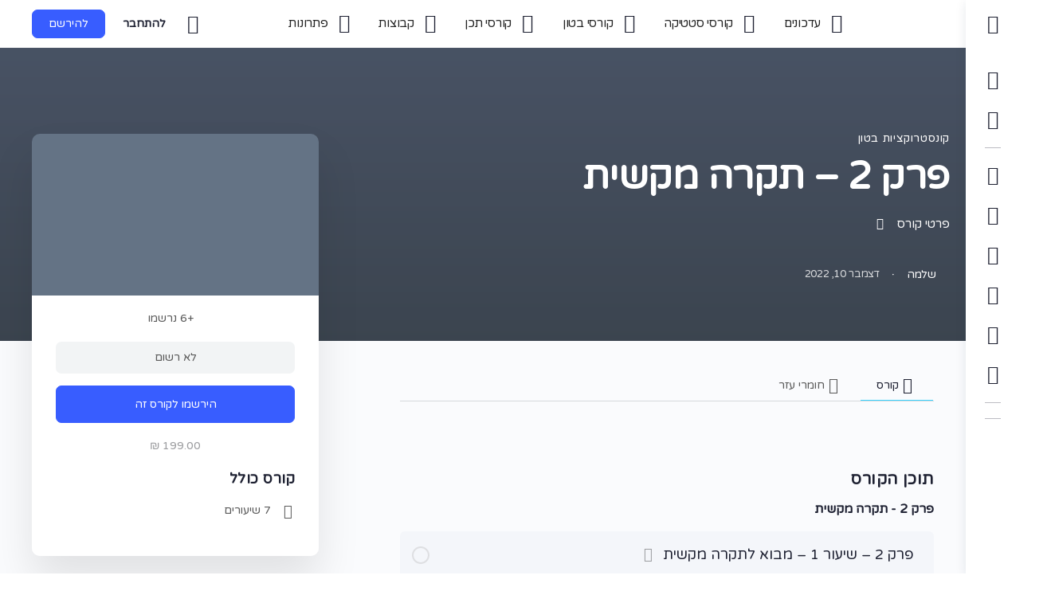

--- FILE ---
content_type: text/html; charset=UTF-8
request_url: https://lamdastatics.co.il/courses/%d7%9c%d7%9e%d7%93%d7%90-%d7%a7%d7%95%d7%a8%d7%a1-%d7%91%d7%98%d7%95%d7%9f-3/
body_size: 75966
content:
<!doctype html>
<html dir="rtl" lang="he-IL">
	<head><meta charset="UTF-8"><script>if(navigator.userAgent.match(/MSIE|Internet Explorer/i)||navigator.userAgent.match(/Trident\/7\..*?rv:11/i)){var href=document.location.href;if(!href.match(/[?&]nowprocket/)){if(href.indexOf("?")==-1){if(href.indexOf("#")==-1){document.location.href=href+"?nowprocket=1"}else{document.location.href=href.replace("#","?nowprocket=1#")}}else{if(href.indexOf("#")==-1){document.location.href=href+"&nowprocket=1"}else{document.location.href=href.replace("#","&nowprocket=1#")}}}}</script><script>(()=>{class RocketLazyLoadScripts{constructor(){this.v="2.0.3",this.userEvents=["keydown","keyup","mousedown","mouseup","mousemove","mouseover","mouseenter","mouseout","mouseleave","touchmove","touchstart","touchend","touchcancel","wheel","click","dblclick","input","visibilitychange"],this.attributeEvents=["onblur","onclick","oncontextmenu","ondblclick","onfocus","onmousedown","onmouseenter","onmouseleave","onmousemove","onmouseout","onmouseover","onmouseup","onmousewheel","onscroll","onsubmit"]}async t(){this.i(),this.o(),/iP(ad|hone)/.test(navigator.userAgent)&&this.h(),this.u(),this.l(this),this.m(),this.k(this),this.p(this),this._(),await Promise.all([this.R(),this.L()]),this.lastBreath=Date.now(),this.S(this),this.P(),this.D(),this.O(),this.M(),await this.C(this.delayedScripts.normal),await this.C(this.delayedScripts.defer),await this.C(this.delayedScripts.async),this.F("domReady"),await this.T(),await this.j(),await this.I(),this.F("windowLoad"),await this.A(),window.dispatchEvent(new Event("rocket-allScriptsLoaded")),this.everythingLoaded=!0,this.lastTouchEnd&&await new Promise((t=>setTimeout(t,500-Date.now()+this.lastTouchEnd))),this.H(),this.F("all"),this.U(),this.W()}i(){this.CSPIssue=sessionStorage.getItem("rocketCSPIssue"),document.addEventListener("securitypolicyviolation",(t=>{this.CSPIssue||"script-src-elem"!==t.violatedDirective||"data"!==t.blockedURI||(this.CSPIssue=!0,sessionStorage.setItem("rocketCSPIssue",!0))}),{isRocket:!0})}o(){window.addEventListener("pageshow",(t=>{this.persisted=t.persisted,this.realWindowLoadedFired=!0}),{isRocket:!0}),window.addEventListener("pagehide",(()=>{this.onFirstUserAction=null}),{isRocket:!0})}h(){let t;function e(e){t=e}window.addEventListener("touchstart",e,{isRocket:!0}),window.addEventListener("touchend",(function i(o){Math.abs(o.changedTouches[0].pageX-t.changedTouches[0].pageX)<10&&Math.abs(o.changedTouches[0].pageY-t.changedTouches[0].pageY)<10&&o.timeStamp-t.timeStamp<200&&(o.target.dispatchEvent(new PointerEvent("click",{target:o.target,bubbles:!0,cancelable:!0,detail:1})),event.preventDefault(),window.removeEventListener("touchstart",e,{isRocket:!0}),window.removeEventListener("touchend",i,{isRocket:!0}))}),{isRocket:!0})}q(t){this.userActionTriggered||("mousemove"!==t.type||this.firstMousemoveIgnored?"keyup"===t.type||"mouseover"===t.type||"mouseout"===t.type||(this.userActionTriggered=!0,this.onFirstUserAction&&this.onFirstUserAction()):this.firstMousemoveIgnored=!0),"click"===t.type&&t.preventDefault(),this.savedUserEvents.length>0&&(t.stopPropagation(),t.stopImmediatePropagation()),"touchstart"===this.lastEvent&&"touchend"===t.type&&(this.lastTouchEnd=Date.now()),"click"===t.type&&(this.lastTouchEnd=0),this.lastEvent=t.type,this.savedUserEvents.push(t)}u(){this.savedUserEvents=[],this.userEventHandler=this.q.bind(this),this.userEvents.forEach((t=>window.addEventListener(t,this.userEventHandler,{passive:!1,isRocket:!0})))}U(){this.userEvents.forEach((t=>window.removeEventListener(t,this.userEventHandler,{passive:!1,isRocket:!0}))),this.savedUserEvents.forEach((t=>{t.target.dispatchEvent(new window[t.constructor.name](t.type,t))}))}m(){this.eventsMutationObserver=new MutationObserver((t=>{const e="return false";for(const i of t){if("attributes"===i.type){const t=i.target.getAttribute(i.attributeName);t&&t!==e&&(i.target.setAttribute("data-rocket-"+i.attributeName,t),i.target["rocket"+i.attributeName]=new Function("event",t),i.target.setAttribute(i.attributeName,e))}"childList"===i.type&&i.addedNodes.forEach((t=>{if(t.nodeType===Node.ELEMENT_NODE)for(const i of t.attributes)this.attributeEvents.includes(i.name)&&i.value&&""!==i.value&&(t.setAttribute("data-rocket-"+i.name,i.value),t["rocket"+i.name]=new Function("event",i.value),t.setAttribute(i.name,e))}))}})),this.eventsMutationObserver.observe(document,{subtree:!0,childList:!0,attributeFilter:this.attributeEvents})}H(){this.eventsMutationObserver.disconnect(),this.attributeEvents.forEach((t=>{document.querySelectorAll("[data-rocket-"+t+"]").forEach((e=>{e.setAttribute(t,e.getAttribute("data-rocket-"+t)),e.removeAttribute("data-rocket-"+t)}))}))}k(t){Object.defineProperty(HTMLElement.prototype,"onclick",{get(){return this.rocketonclick||null},set(e){this.rocketonclick=e,this.setAttribute(t.everythingLoaded?"onclick":"data-rocket-onclick","this.rocketonclick(event)")}})}S(t){function e(e,i){let o=e[i];e[i]=null,Object.defineProperty(e,i,{get:()=>o,set(s){t.everythingLoaded?o=s:e["rocket"+i]=o=s}})}e(document,"onreadystatechange"),e(window,"onload"),e(window,"onpageshow");try{Object.defineProperty(document,"readyState",{get:()=>t.rocketReadyState,set(e){t.rocketReadyState=e},configurable:!0}),document.readyState="loading"}catch(t){console.log("WPRocket DJE readyState conflict, bypassing")}}l(t){this.originalAddEventListener=EventTarget.prototype.addEventListener,this.originalRemoveEventListener=EventTarget.prototype.removeEventListener,this.savedEventListeners=[],EventTarget.prototype.addEventListener=function(e,i,o){o&&o.isRocket||!t.B(e,this)&&!t.userEvents.includes(e)||t.B(e,this)&&!t.userActionTriggered||e.startsWith("rocket-")||t.everythingLoaded?t.originalAddEventListener.call(this,e,i,o):t.savedEventListeners.push({target:this,remove:!1,type:e,func:i,options:o})},EventTarget.prototype.removeEventListener=function(e,i,o){o&&o.isRocket||!t.B(e,this)&&!t.userEvents.includes(e)||t.B(e,this)&&!t.userActionTriggered||e.startsWith("rocket-")||t.everythingLoaded?t.originalRemoveEventListener.call(this,e,i,o):t.savedEventListeners.push({target:this,remove:!0,type:e,func:i,options:o})}}F(t){"all"===t&&(EventTarget.prototype.addEventListener=this.originalAddEventListener,EventTarget.prototype.removeEventListener=this.originalRemoveEventListener),this.savedEventListeners=this.savedEventListeners.filter((e=>{let i=e.type,o=e.target||window;return"domReady"===t&&"DOMContentLoaded"!==i&&"readystatechange"!==i||("windowLoad"===t&&"load"!==i&&"readystatechange"!==i&&"pageshow"!==i||(this.B(i,o)&&(i="rocket-"+i),e.remove?o.removeEventListener(i,e.func,e.options):o.addEventListener(i,e.func,e.options),!1))}))}p(t){let e;function i(e){return t.everythingLoaded?e:e.split(" ").map((t=>"load"===t||t.startsWith("load.")?"rocket-jquery-load":t)).join(" ")}function o(o){function s(e){const s=o.fn[e];o.fn[e]=o.fn.init.prototype[e]=function(){return this[0]===window&&t.userActionTriggered&&("string"==typeof arguments[0]||arguments[0]instanceof String?arguments[0]=i(arguments[0]):"object"==typeof arguments[0]&&Object.keys(arguments[0]).forEach((t=>{const e=arguments[0][t];delete arguments[0][t],arguments[0][i(t)]=e}))),s.apply(this,arguments),this}}if(o&&o.fn&&!t.allJQueries.includes(o)){const e={DOMContentLoaded:[],"rocket-DOMContentLoaded":[]};for(const t in e)document.addEventListener(t,(()=>{e[t].forEach((t=>t()))}),{isRocket:!0});o.fn.ready=o.fn.init.prototype.ready=function(i){function s(){parseInt(o.fn.jquery)>2?setTimeout((()=>i.bind(document)(o))):i.bind(document)(o)}return t.realDomReadyFired?!t.userActionTriggered||t.fauxDomReadyFired?s():e["rocket-DOMContentLoaded"].push(s):e.DOMContentLoaded.push(s),o([])},s("on"),s("one"),s("off"),t.allJQueries.push(o)}e=o}t.allJQueries=[],o(window.jQuery),Object.defineProperty(window,"jQuery",{get:()=>e,set(t){o(t)}})}P(){const t=new Map;document.write=document.writeln=function(e){const i=document.currentScript,o=document.createRange(),s=i.parentElement;let n=t.get(i);void 0===n&&(n=i.nextSibling,t.set(i,n));const c=document.createDocumentFragment();o.setStart(c,0),c.appendChild(o.createContextualFragment(e)),s.insertBefore(c,n)}}async R(){return new Promise((t=>{this.userActionTriggered?t():this.onFirstUserAction=t}))}async L(){return new Promise((t=>{document.addEventListener("DOMContentLoaded",(()=>{this.realDomReadyFired=!0,t()}),{isRocket:!0})}))}async I(){return this.realWindowLoadedFired?Promise.resolve():new Promise((t=>{window.addEventListener("load",t,{isRocket:!0})}))}M(){this.pendingScripts=[];this.scriptsMutationObserver=new MutationObserver((t=>{for(const e of t)e.addedNodes.forEach((t=>{"SCRIPT"!==t.tagName||t.noModule||t.isWPRocket||this.pendingScripts.push({script:t,promise:new Promise((e=>{const i=()=>{const i=this.pendingScripts.findIndex((e=>e.script===t));i>=0&&this.pendingScripts.splice(i,1),e()};t.addEventListener("load",i,{isRocket:!0}),t.addEventListener("error",i,{isRocket:!0}),setTimeout(i,1e3)}))})}))})),this.scriptsMutationObserver.observe(document,{childList:!0,subtree:!0})}async j(){await this.J(),this.pendingScripts.length?(await this.pendingScripts[0].promise,await this.j()):this.scriptsMutationObserver.disconnect()}D(){this.delayedScripts={normal:[],async:[],defer:[]},document.querySelectorAll("script[type$=rocketlazyloadscript]").forEach((t=>{t.hasAttribute("data-rocket-src")?t.hasAttribute("async")&&!1!==t.async?this.delayedScripts.async.push(t):t.hasAttribute("defer")&&!1!==t.defer||"module"===t.getAttribute("data-rocket-type")?this.delayedScripts.defer.push(t):this.delayedScripts.normal.push(t):this.delayedScripts.normal.push(t)}))}async _(){await this.L();let t=[];document.querySelectorAll("script[type$=rocketlazyloadscript][data-rocket-src]").forEach((e=>{let i=e.getAttribute("data-rocket-src");if(i&&!i.startsWith("data:")){i.startsWith("//")&&(i=location.protocol+i);try{const o=new URL(i).origin;o!==location.origin&&t.push({src:o,crossOrigin:e.crossOrigin||"module"===e.getAttribute("data-rocket-type")})}catch(t){}}})),t=[...new Map(t.map((t=>[JSON.stringify(t),t]))).values()],this.N(t,"preconnect")}async $(t){if(await this.G(),!0!==t.noModule||!("noModule"in HTMLScriptElement.prototype))return new Promise((e=>{let i;function o(){(i||t).setAttribute("data-rocket-status","executed"),e()}try{if(navigator.userAgent.includes("Firefox/")||""===navigator.vendor||this.CSPIssue)i=document.createElement("script"),[...t.attributes].forEach((t=>{let e=t.nodeName;"type"!==e&&("data-rocket-type"===e&&(e="type"),"data-rocket-src"===e&&(e="src"),i.setAttribute(e,t.nodeValue))})),t.text&&(i.text=t.text),t.nonce&&(i.nonce=t.nonce),i.hasAttribute("src")?(i.addEventListener("load",o,{isRocket:!0}),i.addEventListener("error",(()=>{i.setAttribute("data-rocket-status","failed-network"),e()}),{isRocket:!0}),setTimeout((()=>{i.isConnected||e()}),1)):(i.text=t.text,o()),i.isWPRocket=!0,t.parentNode.replaceChild(i,t);else{const i=t.getAttribute("data-rocket-type"),s=t.getAttribute("data-rocket-src");i?(t.type=i,t.removeAttribute("data-rocket-type")):t.removeAttribute("type"),t.addEventListener("load",o,{isRocket:!0}),t.addEventListener("error",(i=>{this.CSPIssue&&i.target.src.startsWith("data:")?(console.log("WPRocket: CSP fallback activated"),t.removeAttribute("src"),this.$(t).then(e)):(t.setAttribute("data-rocket-status","failed-network"),e())}),{isRocket:!0}),s?(t.fetchPriority="high",t.removeAttribute("data-rocket-src"),t.src=s):t.src="data:text/javascript;base64,"+window.btoa(unescape(encodeURIComponent(t.text)))}}catch(i){t.setAttribute("data-rocket-status","failed-transform"),e()}}));t.setAttribute("data-rocket-status","skipped")}async C(t){const e=t.shift();return e?(e.isConnected&&await this.$(e),this.C(t)):Promise.resolve()}O(){this.N([...this.delayedScripts.normal,...this.delayedScripts.defer,...this.delayedScripts.async],"preload")}N(t,e){this.trash=this.trash||[];let i=!0;var o=document.createDocumentFragment();t.forEach((t=>{const s=t.getAttribute&&t.getAttribute("data-rocket-src")||t.src;if(s&&!s.startsWith("data:")){const n=document.createElement("link");n.href=s,n.rel=e,"preconnect"!==e&&(n.as="script",n.fetchPriority=i?"high":"low"),t.getAttribute&&"module"===t.getAttribute("data-rocket-type")&&(n.crossOrigin=!0),t.crossOrigin&&(n.crossOrigin=t.crossOrigin),t.integrity&&(n.integrity=t.integrity),t.nonce&&(n.nonce=t.nonce),o.appendChild(n),this.trash.push(n),i=!1}})),document.head.appendChild(o)}W(){this.trash.forEach((t=>t.remove()))}async T(){try{document.readyState="interactive"}catch(t){}this.fauxDomReadyFired=!0;try{await this.G(),document.dispatchEvent(new Event("rocket-readystatechange")),await this.G(),document.rocketonreadystatechange&&document.rocketonreadystatechange(),await this.G(),document.dispatchEvent(new Event("rocket-DOMContentLoaded")),await this.G(),window.dispatchEvent(new Event("rocket-DOMContentLoaded"))}catch(t){console.error(t)}}async A(){try{document.readyState="complete"}catch(t){}try{await this.G(),document.dispatchEvent(new Event("rocket-readystatechange")),await this.G(),document.rocketonreadystatechange&&document.rocketonreadystatechange(),await this.G(),window.dispatchEvent(new Event("rocket-load")),await this.G(),window.rocketonload&&window.rocketonload(),await this.G(),this.allJQueries.forEach((t=>t(window).trigger("rocket-jquery-load"))),await this.G();const t=new Event("rocket-pageshow");t.persisted=this.persisted,window.dispatchEvent(t),await this.G(),window.rocketonpageshow&&window.rocketonpageshow({persisted:this.persisted})}catch(t){console.error(t)}}async G(){Date.now()-this.lastBreath>45&&(await this.J(),this.lastBreath=Date.now())}async J(){return document.hidden?new Promise((t=>setTimeout(t))):new Promise((t=>requestAnimationFrame(t)))}B(t,e){return e===document&&"readystatechange"===t||(e===document&&"DOMContentLoaded"===t||(e===window&&"DOMContentLoaded"===t||(e===window&&"load"===t||e===window&&"pageshow"===t)))}static run(){(new RocketLazyLoadScripts).t()}}RocketLazyLoadScripts.run()})();</script>
		
		<link rel="profile" href="http://gmpg.org/xfn/11">
		<title>פרק 2 &#8211; תקרה מקשית &#8211; למדא &#8211; קהילה לומדת</title>
<link data-rocket-preload as="style" href="https://fonts.googleapis.com/css?family=Varela%20Round%3Aregular&#038;subset=hebrew&#038;display=swap" rel="preload">
<link href="https://fonts.googleapis.com/css?family=Varela%20Round%3Aregular&#038;subset=hebrew&#038;display=swap" media="print" onload="this.media=&#039;all&#039;" rel="stylesheet">
<noscript><link rel="stylesheet" href="https://fonts.googleapis.com/css?family=Varela%20Round%3Aregular&#038;subset=hebrew&#038;display=swap"></noscript>
<script type="text/html" id="tmpl-bb-link-preview">
<% if ( link_scrapping ) { %>
	<% if ( link_loading ) { %>
		<span class="bb-url-scrapper-loading bb-ajax-loader"><i class="bb-icon-l bb-icon-spinner animate-spin"></i>Loading preview...</span>
	<% } %>
	<% if ( link_success || link_error ) { %>
		<a title="Cancel Preview" href="#" id="bb-close-link-suggestion">Remove Preview</a>
		<div class="bb-link-preview-container">

			<% if ( link_images && link_images.length && link_success && ! link_error && '' !== link_image_index ) { %>
				<div id="bb-url-scrapper-img-holder">
					<div class="bb-link-preview-image">
						<div class="bb-link-preview-image-cover">
							<img src="<%= link_images[link_image_index] %>"/>
						</div>
						<div class="bb-link-preview-icons">
							<%
							if ( link_images.length > 1 ) { %>
								<a data-bp-tooltip-pos="up" data-bp-tooltip="Change image" href="#" class="icon-exchange toolbar-button bp-tooltip" id="icon-exchange"><i class="bb-icon-l bb-icon-exchange"></i></a>
							<% } %>
							<% if ( link_images.length ) { %>
								<a data-bp-tooltip-pos="up" data-bp-tooltip="Remove image" href="#" class="icon-image-slash toolbar-button bp-tooltip" id="bb-link-preview-remove-image"><i class="bb-icon-l bb-icon-image-slash"></i></a>
							<% } %>
							<a data-bp-tooltip-pos="up" data-bp-tooltip="Confirm" class="toolbar-button bp-tooltip" href="#" id="bb-link-preview-select-image">
								<i class="bb-icon-check bb-icon-l"></i>
							</a>
						</div>
					</div>
					<% if ( link_images.length > 1 ) { %>
						<div class="bb-url-thumb-nav">
							<button type="button" id="bb-url-prevPicButton"><span class="bb-icon-l bb-icon-angle-left"></span></button>
							<button type="button" id="bb-url-nextPicButton"><span class="bb-icon-l bb-icon-angle-right"></span></button>
							<div id="bb-url-scrapper-img-count">
								Image <%= link_image_index + 1 %>&nbsp;of&nbsp;<%= link_images.length %>
							</div>
						</div>
					<% } %>
				</div>
			<% } %>

			<% if ( link_success && ! link_error && link_url ) { %>
				<div class="bb-link-preview-info">
					<% var a = document.createElement('a');
						a.href = link_url;
						var hostname = a.hostname;
						var domainName = hostname.replace('www.', '' );
					%>

					<% if ( 'undefined' !== typeof link_title && link_title.trim() && link_description ) { %>
						<p class="bb-link-preview-link-name"><%= domainName %></p>
					<% } %>

					<% if ( link_success && ! link_error ) { %>
						<p class="bb-link-preview-title"><%= link_title %></p>
					<% } %>

					<% if ( link_success && ! link_error ) { %>
						<div class="bb-link-preview-excerpt"><p><%= link_description %></p></div>
					<% } %>
				</div>
			<% } %>
			<% if ( link_error && ! link_success ) { %>
				<div id="bb-url-error" class="bb-url-error"><%= link_error_msg %></div>
			<% } %>
		</div>
	<% } %>
<% } %>
</script>
<script type="text/html" id="tmpl-profile-card-popup">
	<div id="profile-card" class="bb-profile-card bb-popup-card" data-bp-item-id="" data-bp-item-component="members">

		<div class="skeleton-card">
			<div class="skeleton-card-body">
				<div class="skeleton-card-avatar bb-loading-bg"></div>
				<div class="skeleton-card-entity">
					<div class="skeleton-card-type bb-loading-bg"></div>
					<div class="skeleton-card-heading bb-loading-bg"></div>
					<div class="skeleton-card-meta bb-loading-bg"></div>
				</div>
			</div>
						<div class="skeleton-card-footer skeleton-footer-plain">
				<div class="skeleton-card-button bb-loading-bg"></div>
				<div class="skeleton-card-button bb-loading-bg"></div>
				<div class="skeleton-card-button bb-loading-bg"></div>
			</div>
		</div>

		<div class="bb-card-content">
			<div class="bb-card-body">
				<div class="bb-card-avatar">
					<span class="card-profile-status"></span>
					<img src="" alt="">
				</div>
				<div class="bb-card-entity">
					<div class="bb-card-profile-type"></div>
					<h4 class="bb-card-heading"></h4>
					<div class="bb-card-meta">
						<span class="card-meta-item card-meta-joined">הצטרף <span></span></span>
						<span class="card-meta-item card-meta-last-active"></span>
													<span class="card-meta-item card-meta-followers"></span>
												</div>
				</div>
			</div>
			<div class="bb-card-footer">
								<div class="bb-card-action bb-card-action-outline">
					<a href="" class="card-button card-button-profile">ראה פרופיל</a>
				</div>
			</div>
		</div>

	</div>
</script>
<script type="text/html" id="tmpl-group-card-popup">
	<div id="group-card" class="bb-group-card bb-popup-card" data-bp-item-id="" data-bp-item-component="groups">

		<div class="skeleton-card">
			<div class="skeleton-card-body">
				<div class="skeleton-card-avatar bb-loading-bg"></div>
				<div class="skeleton-card-entity">
					<div class="skeleton-card-heading bb-loading-bg"></div>
					<div class="skeleton-card-meta bb-loading-bg"></div>
				</div>
			</div>
						<div class="skeleton-card-footer skeleton-footer-plain">
				<div class="skeleton-card-button bb-loading-bg"></div>
				<div class="skeleton-card-button bb-loading-bg"></div>
			</div>
		</div>

		<div class="bb-card-content">
			<div class="bb-card-body">
				<div class="bb-card-avatar">
					<img src="" alt="">
				</div>
				<div class="bb-card-entity">
					<h4 class="bb-card-heading"></h4>
					<div class="bb-card-meta">
						<span class="card-meta-item card-meta-status"></span>
						<span class="card-meta-item card-meta-type"></span>
						<span class="card-meta-item card-meta-last-active"></span>
					</div>
					<div class="card-group-members">
						<span class="bs-group-members"></span>
					</div>
				</div>
			</div>
			<div class="bb-card-footer">
								<div class="bb-card-action bb-card-action-outline">
					<a href="" class="card-button card-button-group">View Group</a>
				</div>
			</div>
		</div>

	</div>
</script>

            <style id="bb_learndash_30_custom_colors">

                
                
                
                .learndash-wrapper .ld-item-list .ld-item-list-item.ld-item-lesson-item .ld-item-name .ld-item-title .ld-item-components span.ld-status-waiting,
                .learndash-wrapper .ld-item-list .ld-item-list-item.ld-item-lesson-item .ld-item-name .ld-item-title .ld-item-components span.ld-status-waiting span.ld-icon,
                .learndash-wrapper .ld-status-waiting {
                    background-color: #ffd200 !important;
                }

                
            </style>

			<meta name='robots' content='max-image-preview:large' />
	<style>img:is([sizes="auto" i], [sizes^="auto," i]) { contain-intrinsic-size: 3000px 1500px }</style>
	<script type="rocketlazyloadscript">window._wca = window._wca || [];</script>
<link rel='dns-prefetch' href='//stats.wp.com' />
<link rel='dns-prefetch' href='//www.googletagmanager.com' />
<link rel='dns-prefetch' href='//stackpath.bootstrapcdn.com' />
<link rel='dns-prefetch' href='//fonts.googleapis.com' />
<link rel='dns-prefetch' href='//pagead2.googlesyndication.com' />
<link href='https://fonts.gstatic.com' crossorigin rel='preconnect' />
<link rel="alternate" type="application/rss+xml" title="למדא - קהילה לומדת &laquo; פיד‏" href="https://lamdastatics.co.il/feed/" />
<link rel="alternate" type="application/rss+xml" title="למדא - קהילה לומדת &laquo; פיד תגובות‏" href="https://lamdastatics.co.il/comments/feed/" />
<link rel="alternate" type="application/rss+xml" title="למדא - קהילה לומדת &laquo; פיד תגובות של פרק 2 &#8211; תקרה מקשית" href="https://lamdastatics.co.il/courses/%d7%9c%d7%9e%d7%93%d7%90-%d7%a7%d7%95%d7%a8%d7%a1-%d7%91%d7%98%d7%95%d7%9f-3/feed/" />
<link rel='stylesheet' id='bp-nouveau-icons-map-css' href='https://lamdastatics.co.il/wp-content/plugins/buddyboss-platform/bp-templates/bp-nouveau/icons/css/icons-map.min.css?ver=2.11.0' type='text/css' media='all' />
<link data-minify="1" rel='stylesheet' id='bp-nouveau-bb-icons-css' href='https://lamdastatics.co.il/wp-content/cache/min/1/wp-content/plugins/buddyboss-platform/bp-templates/bp-nouveau/icons/css/bb-icons-rtl.min.css?ver=1766433190' type='text/css' media='all' />
<link data-minify="1" rel='stylesheet' id='dashicons-css' href='https://lamdastatics.co.il/wp-content/cache/min/1/wp-includes/css/dashicons.min.css?ver=1766433190' type='text/css' media='all' />
<link rel='stylesheet' id='bp-nouveau-css' href='https://lamdastatics.co.il/wp-content/plugins/buddyboss-platform/bp-templates/bp-nouveau/css/buddypress-rtl.min.css?ver=2.11.0' type='text/css' media='all' />
<style id='bp-nouveau-inline-css' type='text/css'>
.list-wrap .bs-group-cover a:before{ background:unset; }
body .bp-member-type.bb-current-member-vip {background-color:#eeee22 !important;}body .bp-member-type.bb-current-member-vip {color:#dd3333 !important;}body .bp-member-type.bb-current-member-free {background-color:#D7DFFF !important;}body .bp-member-type.bb-current-member-free {color:#385DFF !important;}body .bp-member-type.bb-current-member-founder {background-color:#1e73be !important;}body .bp-member-type.bb-current-member-founder {color:#ffffff !important;}
body .bp-group-meta .group-type.bb-current-group-d7a7d791d795d7a6d794-d7a1d792d795d7a8d794 {background-color:#eeee22;}body .bp-group-meta .group-type.bb-current-group-d7a7d791d795d7a6d794-d7a1d792d795d7a8d794 {color:#dd3333;}body .bp-group-meta .group-type.bb-current-group-d7a7d791d795d7a6d794-d7a4d7aad795d797d794 {background-color:#D7DFFF;}body .bp-group-meta .group-type.bb-current-group-d7a7d791d795d7a6d794-d7a4d7aad795d797d794 {color:#385DFF;}
</style>
<link data-minify="1" rel='stylesheet' id='hfe-widgets-style-css' href='https://lamdastatics.co.il/wp-content/cache/min/1/wp-content/plugins/header-footer-elementor/inc/widgets-css/frontend.css?ver=1766433191' type='text/css' media='all' />
<link data-minify="1" rel='stylesheet' id='buddyboss_legacy-css' href='https://lamdastatics.co.il/wp-content/cache/min/1/wp-content/themes/buddyboss-theme/inc/plugins/buddyboss-menu-icons/vendor/kucrut/icon-picker/css/types/buddyboss_legacy.css?ver=1766433191' type='text/css' media='all' />
<link rel='stylesheet' id='wp-block-library-rtl-css' href='https://lamdastatics.co.il/wp-includes/css/dist/block-library/style-rtl.min.css?ver=6.8.3' type='text/css' media='all' />
<style id='classic-theme-styles-inline-css' type='text/css'>
/*! This file is auto-generated */
.wp-block-button__link{color:#fff;background-color:#32373c;border-radius:9999px;box-shadow:none;text-decoration:none;padding:calc(.667em + 2px) calc(1.333em + 2px);font-size:1.125em}.wp-block-file__button{background:#32373c;color:#fff;text-decoration:none}
</style>
<link data-minify="1" rel='stylesheet' id='bb_theme_block-buddypanel-style-css-css' href='https://lamdastatics.co.il/wp-content/cache/min/1/wp-content/themes/buddyboss-theme/blocks/buddypanel/build/style-buddypanel.css?ver=1766433191' type='text/css' media='all' />
<link rel='stylesheet' id='mediaelement-css' href='https://lamdastatics.co.il/wp-includes/js/mediaelement/mediaelementplayer-legacy.min.css?ver=4.2.17' type='text/css' media='all' />
<link rel='stylesheet' id='wp-mediaelement-css' href='https://lamdastatics.co.il/wp-includes/js/mediaelement/wp-mediaelement.min.css?ver=6.8.3' type='text/css' media='all' />
<style id='jetpack-sharing-buttons-style-inline-css' type='text/css'>
.jetpack-sharing-buttons__services-list{display:flex;flex-direction:row;flex-wrap:wrap;gap:0;list-style-type:none;margin:5px;padding:0}.jetpack-sharing-buttons__services-list.has-small-icon-size{font-size:12px}.jetpack-sharing-buttons__services-list.has-normal-icon-size{font-size:16px}.jetpack-sharing-buttons__services-list.has-large-icon-size{font-size:24px}.jetpack-sharing-buttons__services-list.has-huge-icon-size{font-size:36px}@media print{.jetpack-sharing-buttons__services-list{display:none!important}}.editor-styles-wrapper .wp-block-jetpack-sharing-buttons{gap:0;padding-inline-start:0}ul.jetpack-sharing-buttons__services-list.has-background{padding:1.25em 2.375em}
</style>
<link data-minify="1" rel='stylesheet' id='nta-css-popup-rtl-css' href='https://lamdastatics.co.il/wp-content/cache/min/1/wp-content/plugins/whatsapp-for-wordpress/assets/dist/css/style-rtl.css?ver=1766433191' type='text/css' media='all' />
<style id='global-styles-inline-css' type='text/css'>
:root{--wp--preset--aspect-ratio--square: 1;--wp--preset--aspect-ratio--4-3: 4/3;--wp--preset--aspect-ratio--3-4: 3/4;--wp--preset--aspect-ratio--3-2: 3/2;--wp--preset--aspect-ratio--2-3: 2/3;--wp--preset--aspect-ratio--16-9: 16/9;--wp--preset--aspect-ratio--9-16: 9/16;--wp--preset--color--black: #000000;--wp--preset--color--cyan-bluish-gray: #abb8c3;--wp--preset--color--white: #ffffff;--wp--preset--color--pale-pink: #f78da7;--wp--preset--color--vivid-red: #cf2e2e;--wp--preset--color--luminous-vivid-orange: #ff6900;--wp--preset--color--luminous-vivid-amber: #fcb900;--wp--preset--color--light-green-cyan: #7bdcb5;--wp--preset--color--vivid-green-cyan: #00d084;--wp--preset--color--pale-cyan-blue: #8ed1fc;--wp--preset--color--vivid-cyan-blue: #0693e3;--wp--preset--color--vivid-purple: #9b51e0;--wp--preset--gradient--vivid-cyan-blue-to-vivid-purple: linear-gradient(135deg,rgba(6,147,227,1) 0%,rgb(155,81,224) 100%);--wp--preset--gradient--light-green-cyan-to-vivid-green-cyan: linear-gradient(135deg,rgb(122,220,180) 0%,rgb(0,208,130) 100%);--wp--preset--gradient--luminous-vivid-amber-to-luminous-vivid-orange: linear-gradient(135deg,rgba(252,185,0,1) 0%,rgba(255,105,0,1) 100%);--wp--preset--gradient--luminous-vivid-orange-to-vivid-red: linear-gradient(135deg,rgba(255,105,0,1) 0%,rgb(207,46,46) 100%);--wp--preset--gradient--very-light-gray-to-cyan-bluish-gray: linear-gradient(135deg,rgb(238,238,238) 0%,rgb(169,184,195) 100%);--wp--preset--gradient--cool-to-warm-spectrum: linear-gradient(135deg,rgb(74,234,220) 0%,rgb(151,120,209) 20%,rgb(207,42,186) 40%,rgb(238,44,130) 60%,rgb(251,105,98) 80%,rgb(254,248,76) 100%);--wp--preset--gradient--blush-light-purple: linear-gradient(135deg,rgb(255,206,236) 0%,rgb(152,150,240) 100%);--wp--preset--gradient--blush-bordeaux: linear-gradient(135deg,rgb(254,205,165) 0%,rgb(254,45,45) 50%,rgb(107,0,62) 100%);--wp--preset--gradient--luminous-dusk: linear-gradient(135deg,rgb(255,203,112) 0%,rgb(199,81,192) 50%,rgb(65,88,208) 100%);--wp--preset--gradient--pale-ocean: linear-gradient(135deg,rgb(255,245,203) 0%,rgb(182,227,212) 50%,rgb(51,167,181) 100%);--wp--preset--gradient--electric-grass: linear-gradient(135deg,rgb(202,248,128) 0%,rgb(113,206,126) 100%);--wp--preset--gradient--midnight: linear-gradient(135deg,rgb(2,3,129) 0%,rgb(40,116,252) 100%);--wp--preset--font-size--small: 13px;--wp--preset--font-size--medium: 20px;--wp--preset--font-size--large: 36px;--wp--preset--font-size--x-large: 42px;--wp--preset--spacing--20: 0.44rem;--wp--preset--spacing--30: 0.67rem;--wp--preset--spacing--40: 1rem;--wp--preset--spacing--50: 1.5rem;--wp--preset--spacing--60: 2.25rem;--wp--preset--spacing--70: 3.38rem;--wp--preset--spacing--80: 5.06rem;--wp--preset--shadow--natural: 6px 6px 9px rgba(0, 0, 0, 0.2);--wp--preset--shadow--deep: 12px 12px 50px rgba(0, 0, 0, 0.4);--wp--preset--shadow--sharp: 6px 6px 0px rgba(0, 0, 0, 0.2);--wp--preset--shadow--outlined: 6px 6px 0px -3px rgba(255, 255, 255, 1), 6px 6px rgba(0, 0, 0, 1);--wp--preset--shadow--crisp: 6px 6px 0px rgba(0, 0, 0, 1);}:where(.is-layout-flex){gap: 0.5em;}:where(.is-layout-grid){gap: 0.5em;}body .is-layout-flex{display: flex;}.is-layout-flex{flex-wrap: wrap;align-items: center;}.is-layout-flex > :is(*, div){margin: 0;}body .is-layout-grid{display: grid;}.is-layout-grid > :is(*, div){margin: 0;}:where(.wp-block-columns.is-layout-flex){gap: 2em;}:where(.wp-block-columns.is-layout-grid){gap: 2em;}:where(.wp-block-post-template.is-layout-flex){gap: 1.25em;}:where(.wp-block-post-template.is-layout-grid){gap: 1.25em;}.has-black-color{color: var(--wp--preset--color--black) !important;}.has-cyan-bluish-gray-color{color: var(--wp--preset--color--cyan-bluish-gray) !important;}.has-white-color{color: var(--wp--preset--color--white) !important;}.has-pale-pink-color{color: var(--wp--preset--color--pale-pink) !important;}.has-vivid-red-color{color: var(--wp--preset--color--vivid-red) !important;}.has-luminous-vivid-orange-color{color: var(--wp--preset--color--luminous-vivid-orange) !important;}.has-luminous-vivid-amber-color{color: var(--wp--preset--color--luminous-vivid-amber) !important;}.has-light-green-cyan-color{color: var(--wp--preset--color--light-green-cyan) !important;}.has-vivid-green-cyan-color{color: var(--wp--preset--color--vivid-green-cyan) !important;}.has-pale-cyan-blue-color{color: var(--wp--preset--color--pale-cyan-blue) !important;}.has-vivid-cyan-blue-color{color: var(--wp--preset--color--vivid-cyan-blue) !important;}.has-vivid-purple-color{color: var(--wp--preset--color--vivid-purple) !important;}.has-black-background-color{background-color: var(--wp--preset--color--black) !important;}.has-cyan-bluish-gray-background-color{background-color: var(--wp--preset--color--cyan-bluish-gray) !important;}.has-white-background-color{background-color: var(--wp--preset--color--white) !important;}.has-pale-pink-background-color{background-color: var(--wp--preset--color--pale-pink) !important;}.has-vivid-red-background-color{background-color: var(--wp--preset--color--vivid-red) !important;}.has-luminous-vivid-orange-background-color{background-color: var(--wp--preset--color--luminous-vivid-orange) !important;}.has-luminous-vivid-amber-background-color{background-color: var(--wp--preset--color--luminous-vivid-amber) !important;}.has-light-green-cyan-background-color{background-color: var(--wp--preset--color--light-green-cyan) !important;}.has-vivid-green-cyan-background-color{background-color: var(--wp--preset--color--vivid-green-cyan) !important;}.has-pale-cyan-blue-background-color{background-color: var(--wp--preset--color--pale-cyan-blue) !important;}.has-vivid-cyan-blue-background-color{background-color: var(--wp--preset--color--vivid-cyan-blue) !important;}.has-vivid-purple-background-color{background-color: var(--wp--preset--color--vivid-purple) !important;}.has-black-border-color{border-color: var(--wp--preset--color--black) !important;}.has-cyan-bluish-gray-border-color{border-color: var(--wp--preset--color--cyan-bluish-gray) !important;}.has-white-border-color{border-color: var(--wp--preset--color--white) !important;}.has-pale-pink-border-color{border-color: var(--wp--preset--color--pale-pink) !important;}.has-vivid-red-border-color{border-color: var(--wp--preset--color--vivid-red) !important;}.has-luminous-vivid-orange-border-color{border-color: var(--wp--preset--color--luminous-vivid-orange) !important;}.has-luminous-vivid-amber-border-color{border-color: var(--wp--preset--color--luminous-vivid-amber) !important;}.has-light-green-cyan-border-color{border-color: var(--wp--preset--color--light-green-cyan) !important;}.has-vivid-green-cyan-border-color{border-color: var(--wp--preset--color--vivid-green-cyan) !important;}.has-pale-cyan-blue-border-color{border-color: var(--wp--preset--color--pale-cyan-blue) !important;}.has-vivid-cyan-blue-border-color{border-color: var(--wp--preset--color--vivid-cyan-blue) !important;}.has-vivid-purple-border-color{border-color: var(--wp--preset--color--vivid-purple) !important;}.has-vivid-cyan-blue-to-vivid-purple-gradient-background{background: var(--wp--preset--gradient--vivid-cyan-blue-to-vivid-purple) !important;}.has-light-green-cyan-to-vivid-green-cyan-gradient-background{background: var(--wp--preset--gradient--light-green-cyan-to-vivid-green-cyan) !important;}.has-luminous-vivid-amber-to-luminous-vivid-orange-gradient-background{background: var(--wp--preset--gradient--luminous-vivid-amber-to-luminous-vivid-orange) !important;}.has-luminous-vivid-orange-to-vivid-red-gradient-background{background: var(--wp--preset--gradient--luminous-vivid-orange-to-vivid-red) !important;}.has-very-light-gray-to-cyan-bluish-gray-gradient-background{background: var(--wp--preset--gradient--very-light-gray-to-cyan-bluish-gray) !important;}.has-cool-to-warm-spectrum-gradient-background{background: var(--wp--preset--gradient--cool-to-warm-spectrum) !important;}.has-blush-light-purple-gradient-background{background: var(--wp--preset--gradient--blush-light-purple) !important;}.has-blush-bordeaux-gradient-background{background: var(--wp--preset--gradient--blush-bordeaux) !important;}.has-luminous-dusk-gradient-background{background: var(--wp--preset--gradient--luminous-dusk) !important;}.has-pale-ocean-gradient-background{background: var(--wp--preset--gradient--pale-ocean) !important;}.has-electric-grass-gradient-background{background: var(--wp--preset--gradient--electric-grass) !important;}.has-midnight-gradient-background{background: var(--wp--preset--gradient--midnight) !important;}.has-small-font-size{font-size: var(--wp--preset--font-size--small) !important;}.has-medium-font-size{font-size: var(--wp--preset--font-size--medium) !important;}.has-large-font-size{font-size: var(--wp--preset--font-size--large) !important;}.has-x-large-font-size{font-size: var(--wp--preset--font-size--x-large) !important;}
:where(.wp-block-post-template.is-layout-flex){gap: 1.25em;}:where(.wp-block-post-template.is-layout-grid){gap: 1.25em;}
:where(.wp-block-columns.is-layout-flex){gap: 2em;}:where(.wp-block-columns.is-layout-grid){gap: 2em;}
:root :where(.wp-block-pullquote){font-size: 1.5em;line-height: 1.6;}
</style>
<link rel='stylesheet' id='bb-pro-enqueue-scripts-css' href='https://lamdastatics.co.il/wp-content/plugins/buddyboss-platform-pro/assets/css/index-rtl.min.css?ver=2.7.00' type='text/css' media='all' />
<link rel='stylesheet' id='bb-access-control-css' href='https://lamdastatics.co.il/wp-content/plugins/buddyboss-platform-pro/includes/access-control/assets/css/bb-access-control-rtl.min.css?ver=2.7.00' type='text/css' media='all' />
<link rel='stylesheet' id='bb-polls-style-css' href='https://lamdastatics.co.il/wp-content/plugins/buddyboss-platform-pro/includes/polls/assets/css/bb-polls-rtl.min.css?ver=2.7.00' type='text/css' media='all' />
<link rel='stylesheet' id='bb-schedule-posts-css' href='https://lamdastatics.co.il/wp-content/plugins/buddyboss-platform-pro/includes/schedule-posts/assets/css/bb-schedule-posts-rtl.min.css?ver=2.7.00' type='text/css' media='all' />
<link rel='stylesheet' id='bb-meprlms-frontend-css' href='https://lamdastatics.co.il/wp-content/plugins/buddyboss-platform-pro/includes/integrations/meprlms/assets/css/meprlms-frontend-rtl.min.css?ver=2.11.0' type='text/css' media='all' />
<link rel='stylesheet' id='bp-select2-css' href='https://lamdastatics.co.il/wp-content/plugins/buddyboss-platform/bp-core/css/vendor/select2.min.css?ver=2.11.0' type='text/css' media='all' />
<link rel='stylesheet' id='bp-select2-rtl-css' href='https://lamdastatics.co.il/wp-content/plugins/buddyboss-platform/bp-core/css/vendor/select2-rtl.min.css?ver=2.11.0' type='text/css' media='all' />
<link rel='stylesheet' id='bb-meprlms-admin-css' href='https://lamdastatics.co.il/wp-content/plugins/buddyboss-platform-pro/includes/integrations/meprlms/assets/css/bb-meprlms-admin-rtl.min.css?ver=2.11.0' type='text/css' media='all' />
<link rel='stylesheet' id='bb-tutorlms-admin-css' href='https://lamdastatics.co.il/wp-content/plugins/buddyboss-platform-pro/includes/integrations/tutorlms/assets/css/bb-tutorlms-admin-rtl.min.css?ver=2.11.0' type='text/css' media='all' />
<link data-minify="1" rel='stylesheet' id='bp-media-videojs-css-css' href='https://lamdastatics.co.il/wp-content/cache/min/1/wp-content/plugins/buddyboss-platform/bp-core/css/vendor/video-js.min.css?ver=1766433191' type='text/css' media='all' />
<link data-minify="1" rel='stylesheet' id='bp-media-videojs-css-rtl-css' href='https://lamdastatics.co.il/wp-content/cache/min/1/wp-content/plugins/buddyboss-platform/bp-core/css/vendor/video-js-rtl.min.css?ver=1766433191' type='text/css' media='all' />
<link rel='stylesheet' id='gamipress-css-css' href='https://lamdastatics.co.il/wp-content/plugins/gamipress/assets/css/gamipress.min.css?ver=7.5.1' type='text/css' media='all' />
<link data-minify="1" rel='stylesheet' id='woocommerce-layout-rtl-css' href='https://lamdastatics.co.il/wp-content/cache/min/1/wp-content/plugins/woocommerce/assets/css/woocommerce-layout-rtl.css?ver=1766433191' type='text/css' media='all' />
<style id='woocommerce-layout-inline-css' type='text/css'>

	.infinite-scroll .woocommerce-pagination {
		display: none;
	}
</style>
<link data-minify="1" rel='stylesheet' id='woocommerce-smallscreen-rtl-css' href='https://lamdastatics.co.il/wp-content/cache/min/1/wp-content/plugins/woocommerce/assets/css/woocommerce-smallscreen-rtl.css?ver=1766433191' type='text/css' media='only screen and (max-width: 768px)' />
<link data-minify="1" rel='stylesheet' id='woocommerce-general-rtl-css' href='https://lamdastatics.co.il/wp-content/cache/min/1/wp-content/plugins/woocommerce/assets/css/woocommerce-rtl.css?ver=1766433191' type='text/css' media='all' />
<style id='woocommerce-inline-inline-css' type='text/css'>
.woocommerce form .form-row .required { visibility: visible; }
</style>
<link data-minify="1" rel='stylesheet' id='learndash_quiz_front_css-rtl-css' href='https://lamdastatics.co.il/wp-content/cache/min/1/wp-content/plugins/sfwd-lms/themes/legacy/templates/learndash_quiz_front.min-rtl.css?ver=1766433191' type='text/css' media='all' />
<link data-minify="1" rel='stylesheet' id='jquery-dropdown-css-rtl-css' href='https://lamdastatics.co.il/wp-content/cache/min/1/wp-content/plugins/sfwd-lms/assets/css/jquery.dropdown.min-rtl.css?ver=1766433191' type='text/css' media='all' />
<link rel='stylesheet' id='learndash_lesson_video-css' href='//lamdastatics.co.il/wp-content/plugins/sfwd-lms/themes/legacy/templates/learndash_lesson_video.min.css?ver=4.10.1' type='text/css' media='all' />
<link data-minify="1" rel='stylesheet' id='fontawesome-css-css' href='https://lamdastatics.co.il/wp-content/cache/min/1/font-awesome/4.7.0/css/font-awesome.min.css?ver=1766433191' type='text/css' media='all' />
<link rel='stylesheet' id='star-rating-css-css' href='https://lamdastatics.co.il/wp-content/plugins/wdm-course-review/includes/star-rating-lib/css/star-rating.min.css?ver=1688380778' type='text/css' media='all' />
<link rel='stylesheet' id='star-rating-theme-css-css' href='https://lamdastatics.co.il/wp-content/plugins/wdm-course-review/includes/star-rating-lib/themes/krajee-fa/theme.min.css?ver=1688380778' type='text/css' media='all' />
<link data-minify="1" rel='stylesheet' id='star-rating-display-css-css' href='https://lamdastatics.co.il/wp-content/cache/min/1/wp-content/plugins/wdm-course-review/public/css/rtl/ratings.css?ver=1766433191' type='text/css' media='all' />
<link data-minify="1" rel='stylesheet' id='hfe-style-css' href='https://lamdastatics.co.il/wp-content/cache/min/1/wp-content/plugins/header-footer-elementor/assets/css/header-footer-elementor.css?ver=1766433191' type='text/css' media='all' />
<link data-minify="1" rel='stylesheet' id='elementor-icons-css' href='https://lamdastatics.co.il/wp-content/cache/min/1/wp-content/plugins/elementor/assets/lib/eicons/css/elementor-icons.min.css?ver=1766433191' type='text/css' media='all' />
<link rel='stylesheet' id='elementor-frontend-css' href='https://lamdastatics.co.il/wp-content/plugins/elementor/assets/css/frontend-rtl.min.css?ver=3.32.1' type='text/css' media='all' />
<style id='elementor-frontend-inline-css' type='text/css'>
.elementor-kit-28002{--e-global-color-primary:#6EC1E4;--e-global-color-secondary:#54595F;--e-global-color-text:#7A7A7A;--e-global-color-accent:#61CE70;--e-global-color-051081f:#00C3FF;--e-global-typography-primary-font-family:"Roboto";--e-global-typography-primary-font-weight:600;--e-global-typography-secondary-font-family:"Roboto Slab";--e-global-typography-secondary-font-weight:400;--e-global-typography-text-font-family:"Roboto";--e-global-typography-text-font-weight:400;--e-global-typography-accent-font-family:"Roboto";--e-global-typography-accent-font-weight:500;}.elementor-kit-28002 e-page-transition{background-color:#FFBC7D;}.elementor-section.elementor-section-boxed > .elementor-container{max-width:1140px;}.e-con{--container-max-width:1140px;}.elementor-widget:not(:last-child){margin-block-end:20px;}.elementor-element{--widgets-spacing:20px 20px;--widgets-spacing-row:20px;--widgets-spacing-column:20px;}{}h1.entry-title{display:var(--page-title-display);}@media(max-width:1024px){.elementor-section.elementor-section-boxed > .elementor-container{max-width:1024px;}.e-con{--container-max-width:1024px;}}@media(max-width:767px){.elementor-section.elementor-section-boxed > .elementor-container{max-width:767px;}.e-con{--container-max-width:767px;}}
</style>
<link data-minify="1" rel='stylesheet' id='form-design-sytle-css' href='https://lamdastatics.co.il/wp-content/cache/min/1/wp-content/plugins/meshulam-payment-gateway/assets/css/form-design.css?ver=1766433191' type='text/css' media='all' />
<link data-minify="1" rel='stylesheet' id='meshulam-pay-sytle-css' href='https://lamdastatics.co.il/wp-content/cache/min/1/wp-content/plugins/meshulam-payment-gateway/assets/css/meshulam_pay_style.css?ver=1766433191' type='text/css' media='all' />
<link data-minify="1" rel='stylesheet' id='meshulam-sytle-css' href='https://lamdastatics.co.il/wp-content/cache/min/1/wp-content/plugins/meshulam-payment-gateway/assets/css/meshulam_sytle.css?ver=1766433191' type='text/css' media='all' />
<link data-minify="1" rel='stylesheet' id='bit_payment_css-css' href='https://lamdastatics.co.il/wp-content/cache/min/1/wp-content/plugins/meshulam-payment-gateway/assets/css/bit_pay_style.css?ver=1766433191' type='text/css' media='all' />
<link data-minify="1" rel='stylesheet' id='brands-styles-css' href='https://lamdastatics.co.il/wp-content/cache/min/1/wp-content/plugins/woocommerce/assets/css/brands.css?ver=1766433191' type='text/css' media='all' />
<link data-minify="1" rel='stylesheet' id='redux-extendify-styles-css' href='https://lamdastatics.co.il/wp-content/cache/min/1/wp-content/themes/buddyboss-theme/inc/admin/framework/redux-core/assets/css/extendify-utilities.css?ver=1766433191' type='text/css' media='all' />
<link data-minify="1" rel='stylesheet' id='learndash-front-rtl-css' href='https://lamdastatics.co.il/wp-content/cache/min/1/wp-content/plugins/sfwd-lms/themes/ld30/assets/css/learndash.min-rtl.css?ver=1766433191' type='text/css' media='all' />
<link rel='stylesheet' id='buddypress-learndash-css' href='https://lamdastatics.co.il/wp-content/plugins/buddypress-learndash/assets/css/buddypress-learndash.min.css?ver=1.3.0' type='text/css' media='all' />
<link rel='stylesheet' id='bp-zoom-css' href='https://lamdastatics.co.il/wp-content/plugins/buddyboss-platform-pro/includes/integrations/zoom/assets/css/bp-zoom-rtl.min.css?ver=2.7.00' type='text/css' media='all' />
<link data-minify="1" rel='stylesheet' id='hfe-elementor-icons-css' href='https://lamdastatics.co.il/wp-content/cache/min/1/wp-content/plugins/elementor/assets/lib/eicons/css/elementor-icons.min.css?ver=1766433191' type='text/css' media='all' />
<link rel='stylesheet' id='hfe-icons-list-css' href='https://lamdastatics.co.il/wp-content/plugins/elementor/assets/css/widget-icon-list.min.css?ver=3.24.3' type='text/css' media='all' />
<link rel='stylesheet' id='hfe-social-icons-css' href='https://lamdastatics.co.il/wp-content/plugins/elementor/assets/css/widget-social-icons.min.css?ver=3.24.0' type='text/css' media='all' />
<link data-minify="1" rel='stylesheet' id='hfe-social-share-icons-brands-css' href='https://lamdastatics.co.il/wp-content/cache/min/1/wp-content/plugins/elementor/assets/lib/font-awesome/css/brands.css?ver=1766433191' type='text/css' media='all' />
<link data-minify="1" rel='stylesheet' id='hfe-social-share-icons-fontawesome-css' href='https://lamdastatics.co.il/wp-content/cache/min/1/wp-content/plugins/elementor/assets/lib/font-awesome/css/fontawesome.css?ver=1766433191' type='text/css' media='all' />
<link data-minify="1" rel='stylesheet' id='hfe-nav-menu-icons-css' href='https://lamdastatics.co.il/wp-content/cache/min/1/wp-content/plugins/elementor/assets/lib/font-awesome/css/solid.css?ver=1766433191' type='text/css' media='all' />
<link rel='stylesheet' id='hfe-widget-blockquote-css' href='https://lamdastatics.co.il/wp-content/plugins/elementor-pro/assets/css/widget-blockquote.min.css?ver=3.25.0' type='text/css' media='all' />
<link rel='stylesheet' id='hfe-mega-menu-css' href='https://lamdastatics.co.il/wp-content/plugins/elementor-pro/assets/css/widget-mega-menu.min.css?ver=3.26.2' type='text/css' media='all' />
<link rel='stylesheet' id='hfe-nav-menu-widget-css' href='https://lamdastatics.co.il/wp-content/plugins/elementor-pro/assets/css/widget-nav-menu.min.css?ver=3.26.0' type='text/css' media='all' />
<link rel='stylesheet' id='buddyboss-theme-magnific-popup-css-css' href='https://lamdastatics.co.il/wp-content/themes/buddyboss-theme/assets/css/vendors/magnific-popup.min.css?ver=2.7.10' type='text/css' media='all' />
<link rel='stylesheet' id='buddyboss-theme-select2-css-css' href='https://lamdastatics.co.il/wp-content/themes/buddyboss-theme/assets/css/vendors/select2.min.css?ver=2.7.10' type='text/css' media='all' />
<link rel='stylesheet' id='buddyboss-theme-css-css' href='https://lamdastatics.co.il/wp-content/themes/buddyboss-theme/assets/css-rtl/theme.min.css?ver=2.7.10' type='text/css' media='all' />
<link rel='stylesheet' id='buddyboss-theme-template-css' href='https://lamdastatics.co.il/wp-content/themes/buddyboss-theme/assets/css-rtl/template-v2.min.css?ver=2.7.10' type='text/css' media='all' />
<link rel='stylesheet' id='buddyboss-theme-buddypress-css' href='https://lamdastatics.co.il/wp-content/themes/buddyboss-theme/assets/css-rtl/buddypress.min.css?ver=2.7.10' type='text/css' media='all' />
<link rel='stylesheet' id='buddyboss-theme-learndash-css' href='https://lamdastatics.co.il/wp-content/themes/buddyboss-theme/assets/css-rtl/learndash.min.css?ver=2.7.10' type='text/css' media='all' />
<link rel='stylesheet' id='buddyboss-theme-woocommerce-css' href='https://lamdastatics.co.il/wp-content/themes/buddyboss-theme/assets/css-rtl/woocommerce.min.css?ver=2.7.10' type='text/css' media='all' />
<link rel='stylesheet' id='buddyboss-theme-elementor-css' href='https://lamdastatics.co.il/wp-content/themes/buddyboss-theme/assets/css-rtl/elementor.min.css?ver=2.7.10' type='text/css' media='all' />
<link rel='stylesheet' id='buddyboss-theme-gamipress-css' href='https://lamdastatics.co.il/wp-content/themes/buddyboss-theme/assets/css-rtl/gamipress.min.css?ver=2.7.10' type='text/css' media='all' />
<link rel='stylesheet' id='buddyboss-theme-plugins-css' href='https://lamdastatics.co.il/wp-content/themes/buddyboss-theme/assets/css-rtl/plugins.min.css?ver=2.7.10' type='text/css' media='all' />
<link rel='stylesheet' id='video-conferencing-with-zoom-api-css' href='https://lamdastatics.co.il/wp-content/plugins/video-conferencing-with-zoom-api/assets/public/css/style.min.css?ver=4.6.5' type='text/css' media='all' />
<noscript></noscript><style id='rocket-lazyload-inline-css' type='text/css'>
.rll-youtube-player{position:relative;padding-bottom:56.23%;height:0;overflow:hidden;max-width:100%;}.rll-youtube-player:focus-within{outline: 2px solid currentColor;outline-offset: 5px;}.rll-youtube-player iframe{position:absolute;top:0;left:0;width:100%;height:100%;z-index:100;background:0 0}.rll-youtube-player img{bottom:0;display:block;left:0;margin:auto;max-width:100%;width:100%;position:absolute;right:0;top:0;border:none;height:auto;-webkit-transition:.4s all;-moz-transition:.4s all;transition:.4s all}.rll-youtube-player img:hover{-webkit-filter:brightness(75%)}.rll-youtube-player .play{height:100%;width:100%;left:0;top:0;position:absolute;background:url(https://lamdastatics.co.il/wp-content/plugins/wp-rocket/assets/img/youtube.png) no-repeat center;background-color: transparent !important;cursor:pointer;border:none;}
</style>
<link data-minify="1" rel='stylesheet' id='elementor-gf-local-roboto-css' href='https://lamdastatics.co.il/wp-content/cache/min/1/wp-content/uploads/elementor/google-fonts/css/roboto.css?ver=1766433192' type='text/css' media='all' />
<link data-minify="1" rel='stylesheet' id='elementor-gf-local-robotoslab-css' href='https://lamdastatics.co.il/wp-content/cache/min/1/wp-content/uploads/elementor/google-fonts/css/robotoslab.css?ver=1766433192' type='text/css' media='all' />
<script type="rocketlazyloadscript" data-rocket-type="text/javascript">
            window._bbssoDOMReady = function (callback) {
                if ( document.readyState === "complete" || document.readyState === "interactive" ) {
                    callback();
                } else {
                    document.addEventListener( "DOMContentLoaded", callback );
                }
            };
            </script><script type="rocketlazyloadscript" data-rocket-type="text/javascript">
            window._nslDOMReady = (function () {
                const executedCallbacks = new Set();
            
                return function (callback) {
                    /**
                    * Third parties might dispatch DOMContentLoaded events, so we need to ensure that we only run our callback once!
                    */
                    if (executedCallbacks.has(callback)) return;
            
                    const wrappedCallback = function () {
                        if (executedCallbacks.has(callback)) return;
                        executedCallbacks.add(callback);
                        callback();
                    };
            
                    if (document.readyState === "complete" || document.readyState === "interactive") {
                        wrappedCallback();
                    } else {
                        document.addEventListener("DOMContentLoaded", wrappedCallback);
                    }
                };
            })();
        </script><script type="text/javascript" id="bb-twemoji-js-extra">
/* <![CDATA[ */
var bbemojiSettings = {"baseUrl":"https:\/\/s.w.org\/images\/core\/emoji\/14.0.0\/72x72\/","ext":".png","svgUrl":"https:\/\/s.w.org\/images\/core\/emoji\/14.0.0\/svg\/","svgExt":".svg"};
/* ]]> */
</script>
<script type="rocketlazyloadscript" data-rocket-type="text/javascript" data-rocket-src="https://lamdastatics.co.il/wp-includes/js/twemoji.min.js?ver=2.11.0" id="bb-twemoji-js"></script>
<script type="rocketlazyloadscript" data-rocket-type="text/javascript" data-rocket-src="https://lamdastatics.co.il/wp-content/plugins/buddyboss-platform/bp-core/js/bb-emoji-loader.min.js?ver=2.11.0" id="bb-emoji-loader-js"></script>
<script type="text/javascript" src="https://lamdastatics.co.il/wp-includes/js/jquery/jquery.min.js?ver=3.7.1" id="jquery-core-js"></script>
<script type="text/javascript" src="https://lamdastatics.co.il/wp-includes/js/jquery/jquery-migrate.min.js?ver=3.4.1" id="jquery-migrate-js"></script>
<script type="rocketlazyloadscript" data-rocket-type="text/javascript" id="jquery-js-after">
/* <![CDATA[ */
!function($){"use strict";$(document).ready(function(){$(this).scrollTop()>100&&$(".hfe-scroll-to-top-wrap").removeClass("hfe-scroll-to-top-hide"),$(window).scroll(function(){$(this).scrollTop()<100?$(".hfe-scroll-to-top-wrap").fadeOut(300):$(".hfe-scroll-to-top-wrap").fadeIn(300)}),$(".hfe-scroll-to-top-wrap").on("click",function(){$("html, body").animate({scrollTop:0},300);return!1})})}(jQuery);
!function($){'use strict';$(document).ready(function(){var bar=$('.hfe-reading-progress-bar');if(!bar.length)return;$(window).on('scroll',function(){var s=$(window).scrollTop(),d=$(document).height()-$(window).height(),p=d? s/d*100:0;bar.css('width',p+'%')});});}(jQuery);
/* ]]> */
</script>
<script type="text/javascript" id="bb-reaction-js-extra">
/* <![CDATA[ */
var bbReactionVars = {"ajax_url":"https:\/\/lamdastatics.co.il\/wp-admin\/admin-ajax.php"};
/* ]]> */
</script>
<script type="rocketlazyloadscript" data-rocket-type="text/javascript" data-rocket-src="https://lamdastatics.co.il/wp-content/plugins/buddyboss-platform-pro/includes/reactions/assets/js/bb-reaction.min.js?ver=2.7.00" id="bb-reaction-js"></script>
<script type="rocketlazyloadscript" data-rocket-type="text/javascript" data-rocket-src="https://lamdastatics.co.il/wp-content/plugins/buddyboss-platform/bp-core/js/widget-members.min.js?ver=2.11.0" id="bp-widget-members-js"></script>
<script type="rocketlazyloadscript" data-rocket-type="text/javascript" data-rocket-src="https://lamdastatics.co.il/wp-content/plugins/buddyboss-platform/bp-core/js/jquery-query.min.js?ver=2.11.0" id="bp-jquery-query-js"></script>
<script type="rocketlazyloadscript" data-rocket-type="text/javascript" data-rocket-src="https://lamdastatics.co.il/wp-content/plugins/buddyboss-platform/bp-core/js/vendor/jquery-cookie.min.js?ver=2.11.0" id="bp-jquery-cookie-js"></script>
<script type="rocketlazyloadscript" data-rocket-type="text/javascript" data-rocket-src="https://lamdastatics.co.il/wp-content/plugins/buddyboss-platform/bp-core/js/vendor/jquery-scroll-to.min.js?ver=2.11.0" id="bp-jquery-scroll-to-js"></script>
<script type="rocketlazyloadscript" data-rocket-type="text/javascript" data-rocket-src="https://lamdastatics.co.il/wp-content/plugins/buddyboss-platform-pro/includes/integrations/meprlms/assets/js/bb-meprlms-frontend.min.js?ver=2.11.0" id="bb-meprlms-frontend-js"></script>
<script type="text/javascript" id="bp-select2-js-extra">
/* <![CDATA[ */
var bp_select2 = {"i18n":{"errorLoading":"The results could not be loaded.","inputTooLong":"Please delete %% character","inputTooShort":"Please enter %% or more characters","loadingMore":"Loading more results\u2026","maximumSelected":"You can only select %% item","noResults":"No results found","searching":"Searching\u2026","removeAllItems":"Remove all items","msginputTooShort":"Start typing to find members"}};
/* ]]> */
</script>
<script type="rocketlazyloadscript" data-rocket-type="text/javascript" data-rocket-src="https://lamdastatics.co.il/wp-content/plugins/buddyboss-platform/bp-core/js/vendor/select2.min.js?ver=2.11.0" id="bp-select2-js"></script>
<script type="text/javascript" id="bb-meprlms-admin-js-extra">
/* <![CDATA[ */
var bbMeprLMSVars = {"ajax_url":"https:\/\/lamdastatics.co.il\/wp-admin\/admin-ajax.php","security":"572ab7c571","select_course_placeholder":"Start typing a course name to associate with this group."};
/* ]]> */
</script>
<script type="rocketlazyloadscript" data-rocket-type="text/javascript" data-rocket-src="https://lamdastatics.co.il/wp-content/plugins/buddyboss-platform-pro/includes/integrations/meprlms/assets/js/bb-meprlms-admin.min.js?ver=2.11.0" id="bb-meprlms-admin-js"></script>
<script type="text/javascript" id="bb-tutorlms-admin-js-extra">
/* <![CDATA[ */
var bbTutorLMSVars = {"ajax_url":"https:\/\/lamdastatics.co.il\/wp-admin\/admin-ajax.php","select_course_placeholder":"Start typing a course name to associate with this group."};
/* ]]> */
</script>
<script type="rocketlazyloadscript" data-rocket-type="text/javascript" data-rocket-src="https://lamdastatics.co.il/wp-content/plugins/buddyboss-platform-pro/includes/integrations/tutorlms/assets/js/bb-tutorlms-admin.min.js?ver=2.11.0" id="bb-tutorlms-admin-js"></script>
<script type="rocketlazyloadscript" data-rocket-type="text/javascript" data-rocket-src="https://lamdastatics.co.il/wp-content/plugins/buddyboss-platform/bp-core/js/vendor/magnific-popup.js?ver=2.11.0" id="bp-nouveau-magnific-popup-js"></script>
<script type="text/javascript" id="bp-media-dropzone-js-extra">
/* <![CDATA[ */
var bp_media_dropzone = {"dictDefaultMessage":"Drop files here to upload","dictFallbackMessage":"Your browser does not support drag'n'drop file uploads.","dictFallbackText":"Please use the fallback form below to upload your files like in the olden days.","dictFileTooBig":"Sorry, file size is too big ({{filesize}} MB). Max file size limit: {{maxFilesize}} MB.","dictInvalidFileType":"You can't upload files of this type.","dictResponseError":"Server responded with {{statusCode}} code.","dictCancelUpload":"\u05d1\u05d8\u05dc \u05d4\u05e2\u05dc\u05d0\u05d4","dictUploadCanceled":"Upload canceled.","dictCancelUploadConfirmation":"Are you sure you want to cancel this upload?","dictRemoveFile":"Remove file","dictMaxFilesExceeded":"You cannot upload more than 10 files at a time."};
/* ]]> */
</script>
<script type="rocketlazyloadscript" data-rocket-type="text/javascript" data-rocket-src="https://lamdastatics.co.il/wp-content/plugins/buddyboss-platform/bp-core/js/vendor/dropzone.min.js?ver=2.11.0" id="bp-media-dropzone-js"></script>
<script type="rocketlazyloadscript" data-rocket-type="text/javascript" data-rocket-src="https://lamdastatics.co.il/wp-content/plugins/buddyboss-platform/bp-core/js/vendor/exif.js?ver=2.11.0" id="bp-exif-js"></script>
<script type="rocketlazyloadscript" data-rocket-type="text/javascript" data-rocket-src="https://lamdastatics.co.il/wp-content/plugins/buddyboss-platform/bp-core/js/vendor/video.min.js?ver=2.11.0" id="bp-media-videojs-js"></script>
<script type="rocketlazyloadscript" data-rocket-type="text/javascript" data-rocket-src="https://lamdastatics.co.il/wp-content/plugins/buddyboss-platform/bp-core/js/vendor/videojs-seek-buttons.min.js?ver=2.11.0" id="bp-media-videojs-seek-buttons-js"></script>
<script type="rocketlazyloadscript" data-rocket-type="text/javascript" data-rocket-src="https://lamdastatics.co.il/wp-content/plugins/buddyboss-platform/bp-core/js/vendor/flv.js?ver=2.11.0" id="bp-media-videojs-flv-js"></script>
<script type="rocketlazyloadscript" data-rocket-type="text/javascript" data-rocket-src="https://lamdastatics.co.il/wp-content/plugins/buddyboss-platform/bp-core/js/vendor/videojs-flash.js?ver=2.11.0" id="bp-media-videojs-flash-js"></script>
<script type="rocketlazyloadscript" data-rocket-type="text/javascript" data-rocket-src="https://lamdastatics.co.il/wp-content/plugins/buddyboss-platform/bp-groups/js/widget-groups.min.js?ver=2.11.0" id="groups_widget_groups_list-js-js"></script>
<script type="rocketlazyloadscript" data-rocket-type="text/javascript" data-rocket-src="https://lamdastatics.co.il/wp-content/plugins/buddyboss-platform/bp-friends/js/widget-friends.min.js?ver=2.11.0" id="bp_core_widget_friends-js-js"></script>
<script type="text/javascript" src="https://lamdastatics.co.il/wp-content/plugins/woocommerce/assets/js/jquery-blockui/jquery.blockUI.min.js?ver=2.7.0-wc.10.1.2" id="jquery-blockui-js" defer="defer" data-wp-strategy="defer"></script>
<script type="text/javascript" id="wc-add-to-cart-js-extra">
/* <![CDATA[ */
var wc_add_to_cart_params = {"ajax_url":"\/wp-admin\/admin-ajax.php","wc_ajax_url":"\/?wc-ajax=%%endpoint%%","i18n_view_cart":"\u05de\u05e2\u05d1\u05e8 \u05dc\u05e1\u05dc \u05d4\u05e7\u05e0\u05d9\u05d5\u05ea","cart_url":"https:\/\/lamdastatics.co.il\/cart\/","is_cart":"","cart_redirect_after_add":"yes"};
/* ]]> */
</script>
<script type="rocketlazyloadscript" data-rocket-type="text/javascript" data-rocket-src="https://lamdastatics.co.il/wp-content/plugins/woocommerce/assets/js/frontend/add-to-cart.min.js?ver=10.1.2" id="wc-add-to-cart-js" defer="defer" data-wp-strategy="defer"></script>
<script type="rocketlazyloadscript" data-rocket-type="text/javascript" data-rocket-src="https://lamdastatics.co.il/wp-content/plugins/woocommerce/assets/js/js-cookie/js.cookie.min.js?ver=2.1.4-wc.10.1.2" id="js-cookie-js" defer="defer" data-wp-strategy="defer"></script>
<script type="text/javascript" id="woocommerce-js-extra">
/* <![CDATA[ */
var woocommerce_params = {"ajax_url":"\/wp-admin\/admin-ajax.php","wc_ajax_url":"\/?wc-ajax=%%endpoint%%","i18n_password_show":"\u05dc\u05d4\u05e6\u05d9\u05d2 \u05e1\u05d9\u05e1\u05de\u05d4","i18n_password_hide":"\u05dc\u05d4\u05e1\u05ea\u05d9\u05e8 \u05e1\u05d9\u05e1\u05de\u05d4"};
/* ]]> */
</script>
<script type="rocketlazyloadscript" data-rocket-type="text/javascript" data-rocket-src="https://lamdastatics.co.il/wp-content/plugins/woocommerce/assets/js/frontend/woocommerce.min.js?ver=10.1.2" id="woocommerce-js" defer="defer" data-wp-strategy="defer"></script>
<script type="rocketlazyloadscript" data-rocket-type="text/javascript" data-rocket-src="https://lamdastatics.co.il/wp-content/plugins/wdm-course-review/includes/star-rating-lib/js/star-rating.min.js?ver=1688380778" id="star-rating-js-js"></script>
<script type="text/javascript" src="https://lamdastatics.co.il/wp-content/plugins/wdm-course-review/includes/star-rating-lib/themes/krajee-fa/theme.min.js?ver=1688380778" id="star-rating-theme-js-js"></script>
<script type="text/javascript" id="meshulam-payment-js-js-extra">
/* <![CDATA[ */
var grow_params = {"ajax_url":"https:\/\/lamdastatics.co.il\/wp-admin\/admin-ajax.php"};
/* ]]> */
</script>
<script type="rocketlazyloadscript" data-rocket-type="text/javascript" data-rocket-src="https://lamdastatics.co.il/wp-content/plugins/meshulam-payment-gateway/assets/js/meshulam_payment.js?ver=8.2" id="meshulam-payment-js-js"></script>
<script type="rocketlazyloadscript" data-rocket-type="text/javascript" data-rocket-src="https://lamdastatics.co.il/wp-content/plugins/meshulam-payment-gateway/assets/js/meshulam_payment_popup.js?ver=8.2" id="meshulam-payment-popup-js-js"></script>
<script type="text/javascript" src="https://stats.wp.com/s-202552.js" id="woocommerce-analytics-js" defer="defer" data-wp-strategy="defer"></script>

<!-- Google tag (gtag.js) snippet added by Site Kit -->
<!-- Google Analytics snippet added by Site Kit -->
<script type="rocketlazyloadscript" data-rocket-type="text/javascript" data-rocket-src="https://www.googletagmanager.com/gtag/js?id=G-RQ728YZ4Y4" id="google_gtagjs-js" async></script>
<script type="rocketlazyloadscript" data-rocket-type="text/javascript" id="google_gtagjs-js-after">
/* <![CDATA[ */
window.dataLayer = window.dataLayer || [];function gtag(){dataLayer.push(arguments);}
gtag("set","linker",{"domains":["lamdastatics.co.il"]});
gtag("js", new Date());
gtag("set", "developer_id.dZTNiMT", true);
gtag("config", "G-RQ728YZ4Y4");
/* ]]> */
</script>
<link rel="https://api.w.org/" href="https://lamdastatics.co.il/wp-json/" /><link rel="alternate" title="JSON" type="application/json" href="https://lamdastatics.co.il/wp-json/wp/v2/sfwd-courses/26766" /><link rel="EditURI" type="application/rsd+xml" title="RSD" href="https://lamdastatics.co.il/xmlrpc.php?rsd" />
<link data-minify="1" rel="stylesheet" href="https://lamdastatics.co.il/wp-content/cache/min/1/wp-content/themes/buddyboss-theme/rtl.css?ver=1766433192" type="text/css" media="screen" /><meta name="generator" content="WordPress 6.8.3" />
<meta name="generator" content="WooCommerce 10.1.2" />
<link rel="canonical" href="https://lamdastatics.co.il/courses/%d7%9c%d7%9e%d7%93%d7%90-%d7%a7%d7%95%d7%a8%d7%a1-%d7%91%d7%98%d7%95%d7%9f-3/" />
<link rel='shortlink' href='https://lamdastatics.co.il/?p=26766' />
<link rel="alternate" title="oEmbed (JSON)" type="application/json+oembed" href="https://lamdastatics.co.il/wp-json/oembed/1.0/embed?url=https%3A%2F%2Flamdastatics.co.il%2Fcourses%2F%25d7%259c%25d7%259e%25d7%2593%25d7%2590-%25d7%25a7%25d7%2595%25d7%25a8%25d7%25a1-%25d7%2591%25d7%2598%25d7%2595%25d7%259f-3%2F" />
<link rel="alternate" title="oEmbed (XML)" type="text/xml+oembed" href="https://lamdastatics.co.il/wp-json/oembed/1.0/embed?url=https%3A%2F%2Flamdastatics.co.il%2Fcourses%2F%25d7%259c%25d7%259e%25d7%2593%25d7%2590-%25d7%25a7%25d7%2595%25d7%25a8%25d7%25a1-%25d7%2591%25d7%2598%25d7%2595%25d7%259f-3%2F&#038;format=xml" />

	<script type="rocketlazyloadscript">var ajaxurl = 'https://lamdastatics.co.il/wp-admin/admin-ajax.php';</script>

	<meta name="generator" content="Site Kit by Google 1.161.0" /><script type="rocketlazyloadscript" data-rocket-type="text/javascript">
(function(url){
	if(/(?:Chrome\/26\.0\.1410\.63 Safari\/537\.31|WordfenceTestMonBot)/.test(navigator.userAgent)){ return; }
	var addEvent = function(evt, handler) {
		if (window.addEventListener) {
			document.addEventListener(evt, handler, false);
		} else if (window.attachEvent) {
			document.attachEvent('on' + evt, handler);
		}
	};
	var removeEvent = function(evt, handler) {
		if (window.removeEventListener) {
			document.removeEventListener(evt, handler, false);
		} else if (window.detachEvent) {
			document.detachEvent('on' + evt, handler);
		}
	};
	var evts = 'contextmenu dblclick drag dragend dragenter dragleave dragover dragstart drop keydown keypress keyup mousedown mousemove mouseout mouseover mouseup mousewheel scroll'.split(' ');
	var logHuman = function() {
		if (window.wfLogHumanRan) { return; }
		window.wfLogHumanRan = true;
		var wfscr = document.createElement('script');
		wfscr.type = 'text/javascript';
		wfscr.async = true;
		wfscr.src = url + '&r=' + Math.random();
		(document.getElementsByTagName('head')[0]||document.getElementsByTagName('body')[0]).appendChild(wfscr);
		for (var i = 0; i < evts.length; i++) {
			removeEvent(evts[i], logHuman);
		}
	};
	for (var i = 0; i < evts.length; i++) {
		addEvent(evts[i], logHuman);
	}
})('//lamdastatics.co.il/?wordfence_lh=1&hid=F29EC4376FE4A78E09E974F228DF16CE');
</script>				<style type="text/css">
					body .rating-container .filled-stars {
						color: #fde16d;
					}
					.review-split-wrap .review-split-percent-inner-2 {
						background-color: #fde16d;
					}
				</style>
					<style>img#wpstats{display:none}</style>
		<!-- Google site verification - Google for WooCommerce -->
<meta name="google-site-verification" content="yrX809k8uiEmNJ9jcSvxo1l_PyZEUOf9NmaraWfdiO4" />
<meta name="generator" content="Redux 4.4.11" /><meta name="viewport" content="width=device-width, initial-scale=1.0, maximum-scale=3.0, user-scalable=1" />	<noscript><style>.woocommerce-product-gallery{ opacity: 1 !important; }</style></noscript>
	
<!-- Google AdSense meta tags added by Site Kit -->
<meta name="google-adsense-platform-account" content="ca-host-pub-2644536267352236">
<meta name="google-adsense-platform-domain" content="sitekit.withgoogle.com">
<!-- End Google AdSense meta tags added by Site Kit -->
<meta name="generator" content="Elementor 3.32.1; features: additional_custom_breakpoints; settings: css_print_method-internal, google_font-enabled, font_display-auto">
			<style>
				.e-con.e-parent:nth-of-type(n+4):not(.e-lazyloaded):not(.e-no-lazyload),
				.e-con.e-parent:nth-of-type(n+4):not(.e-lazyloaded):not(.e-no-lazyload) * {
					background-image: none !important;
				}
				@media screen and (max-height: 1024px) {
					.e-con.e-parent:nth-of-type(n+3):not(.e-lazyloaded):not(.e-no-lazyload),
					.e-con.e-parent:nth-of-type(n+3):not(.e-lazyloaded):not(.e-no-lazyload) * {
						background-image: none !important;
					}
				}
				@media screen and (max-height: 640px) {
					.e-con.e-parent:nth-of-type(n+2):not(.e-lazyloaded):not(.e-no-lazyload),
					.e-con.e-parent:nth-of-type(n+2):not(.e-lazyloaded):not(.e-no-lazyload) * {
						background-image: none !important;
					}
				}
			</style>
			
<!-- Google AdSense snippet added by Site Kit -->
<script type="rocketlazyloadscript" data-rocket-type="text/javascript" async="async" data-rocket-src="https://pagead2.googlesyndication.com/pagead/js/adsbygoogle.js?client=ca-pub-1486967672527698&amp;host=ca-host-pub-2644536267352236" crossorigin="anonymous"></script>

<!-- End Google AdSense snippet added by Site Kit -->
<link rel="icon" href="https://lamdastatics.co.il/wp-content/uploads/2022/01/cropped-לוגו-צבעוני-ללא-רקע-1.png-1-e1644086545232-100x100.png" sizes="32x32" />
<link rel="icon" href="https://lamdastatics.co.il/wp-content/uploads/2022/01/cropped-לוגו-צבעוני-ללא-רקע-1.png-1-e1644086545232.png" sizes="192x192" />
<link rel="apple-touch-icon" href="https://lamdastatics.co.il/wp-content/uploads/2022/01/cropped-לוגו-צבעוני-ללא-רקע-1.png-1-e1644086545232.png" />
<meta name="msapplication-TileImage" content="https://lamdastatics.co.il/wp-content/uploads/2022/01/cropped-לוגו-צבעוני-ללא-רקע-1.png-1-e1644086545232.png" />
<style id="buddyboss_theme-style">:root{--bb-primary-color:#38D3FF;--bb-primary-color-rgb:56, 211, 255;--bb-body-background-color:#FAFBFD;--bb-body-background-color-rgb:250, 251, 253;--bb-content-background-color:#FFFFFF;--bb-content-alternate-background-color:#F2F4F5;--bb-content-border-color:#D6D9DD;--bb-content-border-color-rgb:214, 217, 221;--bb-cover-image-background-color:#647385;--bb-headings-color:#1E2132;--bb-headings-color-rgb:30, 33, 50;--bb-body-text-color:#5A5A5A;--bb-body-text-color-rgb:90, 90, 90;--bb-alternate-text-color:#9B9C9F;--bb-alternate-text-color-rgb:155, 156, 159;--bb-primary-button-background-regular:#385DFF;--bb-primary-button-background-hover:#1E42DD;--bb-primary-button-border-regular:#385DFF;--bb-primary-button-border-hover:#1E42DD;--bb-primary-button-text-regular:#FFFFFF;--bb-primary-button-text-regular-rgb:255, 255, 255;--bb-primary-button-text-hover:#FFFFFF;--bb-primary-button-text-hover-rgb:255, 255, 255;--bb-secondary-button-background-regular:#F2F4F5;--bb-secondary-button-background-hover:#385DFF;--bb-secondary-button-border-regular:#F2F4F5;--bb-secondary-button-border-hover:#385DFF;--bb-secondary-button-text-regular:#1E2132;--bb-secondary-button-text-hover:#FFFFFF;--bb-header-background:#FFFFFF;--bb-header-alternate-background:#F2F4F5;--bb-header-links:#1E2132;--bb-header-links-hover:#38D3FF;--bb-header-mobile-logo-size:120px;--bb-header-height:60px;--bb-sidenav-background:#FFFFFF;--bb-sidenav-text-regular:#1E2132;--bb-sidenav-text-hover:#1E2132;--bb-sidenav-text-active:#FFFFFF;--bb-sidenav-menu-background-color-regular:#FFFFFF;--bb-sidenav-menu-background-color-hover:#F2F4F5;--bb-sidenav-menu-background-color-active:#385DFF;--bb-sidenav-count-text-color-regular:#1E2132;--bb-sidenav-count-text-color-hover:#FFFFFF;--bb-sidenav-count-text-color-active:#385DFF;--bb-sidenav-count-background-color-regular:#F2F4F5;--bb-sidenav-count-background-color-hover:#385DFF;--bb-sidenav-count-background-color-active:#FFFFFF;--bb-footer-background:#FAFBFD;--bb-footer-widget-background:#FAFBFD;--bb-footer-text-color:#5A5A5A;--bb-footer-menu-link-color-regular:#5A5A5A;--bb-footer-menu-link-color-hover:#385DFF;--bb-footer-menu-link-color-active:#1E2132;--bb-admin-screen-bgr-color:#FFFFFF;--bb-admin-screen-txt-color:#1E2132;--bb-login-register-link-color-regular:#5A5A5A;--bb-login-register-link-color-hover:#1E42DD;--bb-login-register-button-background-color-regular:#385DFF;--bb-login-register-button-background-color-hover:#1E42DD;--bb-login-register-button-border-color-regular:#385DFF;--bb-login-register-button-border-color-hover:#1E42DD;--bb-login-register-button-text-color-regular:#FFFFFF;--bb-login-register-button-text-color-hover:#FFFFFF;--bb-label-background-color:#D7DFFF;--bb-label-text-color:#385DFF;--bb-tooltip-background:#1E2132;--bb-tooltip-background-rgb:30, 33, 50;--bb-tooltip-color:#FFFFFF;--bb-default-notice-color:#385DFF;--bb-default-notice-color-rgb:56, 93, 255;--bb-success-color:#14B550;--bb-success-color-rgb:20, 181, 80;--bb-warning-color:#ED9615;--bb-warning-color-rgb:237, 150, 21;--bb-danger-color:#DB222A;--bb-danger-color-rgb:219, 34, 42;--bb-login-custom-heading-color:#FFFFFF;--bb-button-radius:7px;--bb-block-radius:10px;--bb-option-radius:5px;--bb-block-radius-inner:6px;--bb-input-radius:6px;--bb-label-type-radius:6px;--bb-checkbox-radius:5.4px;--bb-primary-button-focus-shadow:0px 0px 1px 2px rgba(0, 0, 0, 0.05), inset 0px 0px 0px 2px rgba(0, 0, 0, 0.08);--bb-secondary-button-focus-shadow:0px 0px 1px 2px rgba(0, 0, 0, 0.05), inset 0px 0px 0px 2px rgba(0, 0, 0, 0.08);--bb-outline-button-focus-shadow:0px 0px 1px 2px rgba(0, 0, 0, 0.05), inset 0px 0px 0px 2px rgba(0, 0, 0, 0.08);--bb-input-focus-shadow:0px 0px 0px 2px rgba(var(--bb-primary-color-rgb), 0.1);--bb-input-focus-border-color:var(--bb-primary-color);--bb-widget-title-text-transform:none;}h1 { line-height:1.2; }h2 { line-height:1.2; }h3 { line-height:1.2; }h4 { line-height:1.4; }h5 { line-height:1.4; }h6 { line-height:1.4; }.bb-style-primary-bgr-color {background-color:#38D3FF;}.bb-style-border-radius {border-radius:7px;}#site-logo .site-title img {max-height:inherit;}.site-header-container .site-branding {min-width:260px;}#site-logo .site-title .bb-logo img,#site-logo .site-title img.bb-logo,.buddypanel .site-title img {width:260px;}.site-header-container #site-logo .bb-logo.bb-logo-dark,.llms-sidebar.bb-dark-theme .site-header-container #site-logo .bb-logo,.site-header-container .ld-focus-custom-logo .bb-logo.bb-logo-dark,.bb-custom-ld-focus-mode-enabled:not(.bb-custom-ld-logo-enabled) .site-header-container .ld-focus-custom-logo .bb-logo.bb-logo-dark,.bb-dark-theme.bb-custom-ld-focus-mode-enabled:not(.bb-custom-ld-logo-enabled) .site-header-container .ld-focus-custom-logo img,.bb-sfwd-aside.bb-dark-theme:not(.bb-custom-ld-logo-enabled) .site-header-container #site-logo .bb-logo,.buddypanel .site-branding div img.bb-logo.bb-logo-dark,.bb-sfwd-aside.bb-dark-theme .buddypanel .site-branding div img.bb-logo,.buddypanel .site-branding h1 img.bb-logo.bb-logo-dark,.bb-sfwd-aside.bb-dark-theme .buddypanel .site-branding h1 img.bb-logo{display:none;}.llms-sidebar.bb-dark-theme .site-header-container #site-logo .bb-logo.bb-logo-dark,.bb-dark-theme.bb-custom-ld-focus-mode-enabled:not(.bb-custom-ld-logo-enabled) .site-header-container .ld-focus-custom-logo .bb-logo.bb-logo-dark,.bb-sfwd-aside.bb-dark-theme .site-header-container #site-logo .bb-logo.bb-logo-dark,.buddypanel .site-branding div img.bb-logo,.bb-sfwd-aside.bb-dark-theme .buddypanel .site-branding div img.bb-logo.bb-logo-dark,.buddypanel .site-branding h1 img.bb-logo,.bb-sfwd-aside.bb-dark-theme .buddypanel .site-branding h1 img.bb-logo.bb-logo-dark{display:inline;}#site-logo .site-title img {max-height:inherit;}.llms-sidebar.bb-dark-theme .site-header-container .site-branding,.bb-sfwd-aside.bb-dark-theme .site-header-container .site-branding {min-width:260px;}.llms-sidebar.bb-dark-theme #site-logo .site-title .bb-logo.bb-logo-dark img,.bb-sfwd-aside.bb-dark-theme #site-logo .site-title .bb-logo.bb-logo-dark img,.llms-sidebar.bb-dark-theme #site-logo .site-title img.bb-logo.bb-logo-dark,.bb-sfwd-aside.bb-dark-theme #site-logo .site-title img.bb-logo.bb-logo-dark,.bb-custom-ld-focus-mode-enabled .site-header-container .ld-focus-custom-logo .bb-logo.bb-logo-dark,.bb-sfwd-aside.bb-dark-theme .buddypanel .site-branding div img.bb-logo.bb-logo-dark {width:260px;}.llms-sidebar.bb-dark-theme .site-title img.bb-mobile-logo.bb-mobile-logo-dark,.bb-sfwd-aside.bb-dark-theme:not(.bb-custom-ld-logo-enabled) .site-title img.bb-mobile-logo.bb-mobile-logo-dark {display:inline;}.site-title img.bb-mobile-logo.bb-mobile-logo-dark,.llms-sidebar.bb-dark-theme .site-title img.bb-mobile-logo,.bb-sfwd-aside.bb-dark-theme:not(.bb-custom-ld-logo-enabled) .site-title img.bb-mobile-logo {display:none;}.llms-sidebar.bb-dark-theme .site-title img.bb-mobile-logo.bb-mobile-logo-dark,.bb-sfwd-aside.bb-dark-theme .site-title img.bb-mobile-logo.bb-mobile-logo-dark {width:120px;}.site-title img.bb-mobile-logo {width:120px;}.site-header-container #site-logo .bb-logo img,.site-header-container #site-logo .site-title img.bb-logo,.site-title img.bb-mobile-logo {max-height:60px}.sticky-header .site-content,body.buddypress.sticky-header .site-content,.bb-buddypanel.sticky-header .site-content,.single-sfwd-quiz.bb-buddypanel.sticky-header .site-content,.single-sfwd-lessons.bb-buddypanel.sticky-header .site-content,.single-sfwd-topic.bb-buddypanel.sticky-header .site-content {padding-top:60px}.site-header .site-header-container,.header-search-wrap,.header-search-wrap input.search-field,.header-search-wrap form.search-form {height:60px;}.sticky-header .bp-feedback.bp-sitewide-notice {top:60px;}@media screen and (max-width:767px) {.bb-mobile-header {height:60px;}#learndash-content .lms-topic-sidebar-wrapper .lms-topic-sidebar-data {height:calc(90vh - 60px);}}[data-balloon]:after,[data-bp-tooltip]:after {background-color:rgba( 30,33,50,1 );box-shadow:none;}[data-balloon]:before,[data-bp-tooltip]:before {background:no-repeat url("data:image/svg+xml;charset=utf-8,%3Csvg%20xmlns%3D%22http://www.w3.org/2000/svg%22%20width%3D%2236px%22%20height%3D%2212px%22%3E%3Cpath%20fill%3D%22rgba( 30,33,50,1 )%22%20transform%3D%22rotate(0)%22%20d%3D%22M2.658,0.000%20C-13.615,0.000%2050.938,0.000%2034.662,0.000%20C28.662,0.000%2023.035,12.002%2018.660,12.002%20C14.285,12.002%208.594,0.000%202.658,0.000%20Z%22/%3E%3C/svg%3E");background-size:100% auto;}[data-bp-tooltip][data-bp-tooltip-pos="right"]:before,[data-balloon][data-balloon-pos='right']:before {background:no-repeat url("data:image/svg+xml;charset=utf-8,%3Csvg%20xmlns%3D%22http://www.w3.org/2000/svg%22%20width%3D%2212px%22%20height%3D%2236px%22%3E%3Cpath%20fill%3D%22rgba( 30,33,50,1 )%22%20transform%3D%22rotate(90 6 6)%22%20d%3D%22M2.658,0.000%20C-13.615,0.000%2050.938,0.000%2034.662,0.000%20C28.662,0.000%2023.035,12.002%2018.660,12.002%20C14.285,12.002%208.594,0.000%202.658,0.000%20Z%22/%3E%3C/svg%3E");background-size:100% auto;}[data-bp-tooltip][data-bp-tooltip-pos="left"]:before,[data-balloon][data-balloon-pos='left']:before {background:no-repeat url("data:image/svg+xml;charset=utf-8,%3Csvg%20xmlns%3D%22http://www.w3.org/2000/svg%22%20width%3D%2212px%22%20height%3D%2236px%22%3E%3Cpath%20fill%3D%22rgba( 30,33,50,1 )%22%20transform%3D%22rotate(-90 18 18)%22%20d%3D%22M2.658,0.000%20C-13.615,0.000%2050.938,0.000%2034.662,0.000%20C28.662,0.000%2023.035,12.002%2018.660,12.002%20C14.285,12.002%208.594,0.000%202.658,0.000%20Z%22/%3E%3C/svg%3E");background-size:100% auto;}[data-bp-tooltip][data-bp-tooltip-pos="down-left"]:before,[data-bp-tooltip][data-bp-tooltip-pos="down"]:before,[data-balloon][data-balloon-pos='down']:before {background:no-repeat url("data:image/svg+xml;charset=utf-8,%3Csvg%20xmlns%3D%22http://www.w3.org/2000/svg%22%20width%3D%2236px%22%20height%3D%2212px%22%3E%3Cpath%20fill%3D%22rgba( 30,33,50,1 )%22%20transform%3D%22rotate(180 18 6)%22%20d%3D%22M2.658,0.000%20C-13.615,0.000%2050.938,0.000%2034.662,0.000%20C28.662,0.000%2023.035,12.002%2018.660,12.002%20C14.285,12.002%208.594,0.000%202.658,0.000%20Z%22/%3E%3C/svg%3E");background-size:100% auto;}</style>
            <style id="buddyboss_theme-bp-style">
                #buddypress #header-cover-image.has-default,#buddypress #header-cover-image.has-default .guillotine-window img,.bs-group-cover.has-default a {background-color:#647385;}body.buddypress.register.login-split-page .login-split .split-overlay,body.buddypress.activation.login-split-page .login-split .split-overlay {opacity:0.3;}body.buddypress.register .register-section-logo img,body.buddypress.activation .activate-section-logo img {width:199px;}
            </style>
            
            <style id="buddyboss_theme-learndash-style">
                .learndash-wrapper .bb-ld-tabs #learndash-course-content {top:-70px;}html[dir="rtl"] .learndash_next_prev_link a.next-link,html[dir="rtl"] .learndash_next_prev_link span.next-link {border-radius:7px 0 0 7px;}html[dir="rtl"] .learndash_next_prev_link a.prev-link,html[dir="rtl"] .learndash_next_prev_link span.prev-link {border-radius:0 7px 7px 0;}
            </style>
            
		<style id="buddyboss_theme-custom-style">

		a.bb-close-panel i {top:21px;}
		</style>
		<style type="text/css">div.nsl-container[data-align="left"] {
    text-align: left;
}

div.nsl-container[data-align="center"] {
    text-align: center;
}

div.nsl-container[data-align="right"] {
    text-align: right;
}


div.nsl-container div.nsl-container-buttons a[data-plugin="nsl"] {
    text-decoration: none;
    box-shadow: none;
    border: 0;
}

div.nsl-container .nsl-container-buttons {
    display: flex;
    padding: 5px 0;
}

div.nsl-container.nsl-container-block .nsl-container-buttons {
    display: inline-grid;
    grid-template-columns: minmax(145px, auto);
}

div.nsl-container-block-fullwidth .nsl-container-buttons {
    flex-flow: column;
    align-items: center;
}

div.nsl-container-block-fullwidth .nsl-container-buttons a,
div.nsl-container-block .nsl-container-buttons a {
    flex: 1 1 auto;
    display: block;
    margin: 5px 0;
    width: 100%;
}

div.nsl-container-inline {
    margin: -5px;
    text-align: left;
}

div.nsl-container-inline .nsl-container-buttons {
    justify-content: center;
    flex-wrap: wrap;
}

div.nsl-container-inline .nsl-container-buttons a {
    margin: 5px;
    display: inline-block;
}

div.nsl-container-grid .nsl-container-buttons {
    flex-flow: row;
    align-items: center;
    flex-wrap: wrap;
}

div.nsl-container-grid .nsl-container-buttons a {
    flex: 1 1 auto;
    display: block;
    margin: 5px;
    max-width: 280px;
    width: 100%;
}

@media only screen and (min-width: 650px) {
    div.nsl-container-grid .nsl-container-buttons a {
        width: auto;
    }
}

div.nsl-container .nsl-button {
    cursor: pointer;
    vertical-align: top;
    border-radius: 4px;
}

div.nsl-container .nsl-button-default {
    color: #fff;
    display: flex;
}

div.nsl-container .nsl-button-icon {
    display: inline-block;
}

div.nsl-container .nsl-button-svg-container {
    flex: 0 0 auto;
    padding: 8px;
    display: flex;
    align-items: center;
}

div.nsl-container svg {
    height: 24px;
    width: 24px;
    vertical-align: top;
}

div.nsl-container .nsl-button-default div.nsl-button-label-container {
    margin: 0 24px 0 12px;
    padding: 10px 0;
    font-family: Helvetica, Arial, sans-serif;
    font-size: 16px;
    line-height: 20px;
    letter-spacing: .25px;
    overflow: hidden;
    text-align: center;
    text-overflow: clip;
    white-space: nowrap;
    flex: 1 1 auto;
    -webkit-font-smoothing: antialiased;
    -moz-osx-font-smoothing: grayscale;
    text-transform: none;
    display: inline-block;
}

div.nsl-container .nsl-button-google[data-skin="light"] {
    box-shadow: inset 0 0 0 1px #747775;
    color: #1f1f1f;
}

div.nsl-container .nsl-button-google[data-skin="dark"] {
    box-shadow: inset 0 0 0 1px #8E918F;
    color: #E3E3E3;
}

div.nsl-container .nsl-button-google[data-skin="neutral"] {
    color: #1F1F1F;
}

div.nsl-container .nsl-button-google div.nsl-button-label-container {
    font-family: "Roboto Medium", Roboto, Helvetica, Arial, sans-serif;
}

div.nsl-container .nsl-button-apple .nsl-button-svg-container {
    padding: 0 6px;
}

div.nsl-container .nsl-button-apple .nsl-button-svg-container svg {
    height: 40px;
    width: auto;
}

div.nsl-container .nsl-button-apple[data-skin="light"] {
    color: #000;
    box-shadow: 0 0 0 1px #000;
}

div.nsl-container .nsl-button-facebook[data-skin="white"] {
    color: #000;
    box-shadow: inset 0 0 0 1px #000;
}

div.nsl-container .nsl-button-facebook[data-skin="light"] {
    color: #1877F2;
    box-shadow: inset 0 0 0 1px #1877F2;
}

div.nsl-container .nsl-button-spotify[data-skin="white"] {
    color: #191414;
    box-shadow: inset 0 0 0 1px #191414;
}

div.nsl-container .nsl-button-apple div.nsl-button-label-container {
    font-size: 17px;
    font-family: -apple-system, BlinkMacSystemFont, "Segoe UI", Roboto, Helvetica, Arial, sans-serif, "Apple Color Emoji", "Segoe UI Emoji", "Segoe UI Symbol";
}

div.nsl-container .nsl-button-slack div.nsl-button-label-container {
    font-size: 17px;
    font-family: -apple-system, BlinkMacSystemFont, "Segoe UI", Roboto, Helvetica, Arial, sans-serif, "Apple Color Emoji", "Segoe UI Emoji", "Segoe UI Symbol";
}

div.nsl-container .nsl-button-slack[data-skin="light"] {
    color: #000000;
    box-shadow: inset 0 0 0 1px #DDDDDD;
}

div.nsl-container .nsl-button-tiktok[data-skin="light"] {
    color: #161823;
    box-shadow: 0 0 0 1px rgba(22, 24, 35, 0.12);
}


div.nsl-container .nsl-button-kakao {
    color: rgba(0, 0, 0, 0.85);
}

.nsl-clear {
    clear: both;
}

.nsl-container {
    clear: both;
}

.nsl-disabled-provider .nsl-button {
    filter: grayscale(1);
    opacity: 0.8;
}

/*Button align start*/

div.nsl-container-inline[data-align="left"] .nsl-container-buttons {
    justify-content: flex-start;
}

div.nsl-container-inline[data-align="center"] .nsl-container-buttons {
    justify-content: center;
}

div.nsl-container-inline[data-align="right"] .nsl-container-buttons {
    justify-content: flex-end;
}


div.nsl-container-grid[data-align="left"] .nsl-container-buttons {
    justify-content: flex-start;
}

div.nsl-container-grid[data-align="center"] .nsl-container-buttons {
    justify-content: center;
}

div.nsl-container-grid[data-align="right"] .nsl-container-buttons {
    justify-content: flex-end;
}

div.nsl-container-grid[data-align="space-around"] .nsl-container-buttons {
    justify-content: space-around;
}

div.nsl-container-grid[data-align="space-between"] .nsl-container-buttons {
    justify-content: space-between;
}

/* Button align end*/

/* Redirect */

#nsl-redirect-overlay {
    display: flex;
    flex-direction: column;
    justify-content: center;
    align-items: center;
    position: fixed;
    z-index: 1000000;
    left: 0;
    top: 0;
    width: 100%;
    height: 100%;
    backdrop-filter: blur(1px);
    background-color: RGBA(0, 0, 0, .32);;
}

#nsl-redirect-overlay-container {
    display: flex;
    flex-direction: column;
    justify-content: center;
    align-items: center;
    background-color: white;
    padding: 30px;
    border-radius: 10px;
}

#nsl-redirect-overlay-spinner {
    content: '';
    display: block;
    margin: 20px;
    border: 9px solid RGBA(0, 0, 0, .6);
    border-top: 9px solid #fff;
    border-radius: 50%;
    box-shadow: inset 0 0 0 1px RGBA(0, 0, 0, .6), 0 0 0 1px RGBA(0, 0, 0, .6);
    width: 40px;
    height: 40px;
    animation: nsl-loader-spin 2s linear infinite;
}

@keyframes nsl-loader-spin {
    0% {
        transform: rotate(0deg)
    }
    to {
        transform: rotate(360deg)
    }
}

#nsl-redirect-overlay-title {
    font-family: -apple-system, BlinkMacSystemFont, "Segoe UI", Roboto, Oxygen-Sans, Ubuntu, Cantarell, "Helvetica Neue", sans-serif;
    font-size: 18px;
    font-weight: bold;
    color: #3C434A;
}

#nsl-redirect-overlay-text {
    font-family: -apple-system, BlinkMacSystemFont, "Segoe UI", Roboto, Oxygen-Sans, Ubuntu, Cantarell, "Helvetica Neue", sans-serif;
    text-align: center;
    font-size: 14px;
    color: #3C434A;
}

/* Redirect END*/</style><style type="text/css">/* Notice fallback */
#nsl-notices-fallback {
    position: fixed;
    right: 10px;
    top: 10px;
    z-index: 10000;
}

.admin-bar #nsl-notices-fallback {
    top: 42px;
}

#nsl-notices-fallback > div {
    position: relative;
    background: #fff;
    border-left: 4px solid #fff;
    box-shadow: 0 1px 1px 0 rgba(0, 0, 0, .1);
    margin: 5px 15px 2px;
    padding: 1px 20px;
}

#nsl-notices-fallback > div.error {
    display: block;
    border-left-color: #dc3232;
}

#nsl-notices-fallback > div.updated {
    display: block;
    border-left-color: #46b450;
}

#nsl-notices-fallback p {
    margin: .5em 0;
    padding: 2px;
}

#nsl-notices-fallback > div:after {
    position: absolute;
    right: 5px;
    top: 5px;
    content: '\00d7';
    display: block;
    height: 16px;
    width: 16px;
    line-height: 16px;
    text-align: center;
    font-size: 20px;
    cursor: pointer;
}</style><style id="learndash-focus-mode-style">.ld-in-focus-mode .learndash-wrapper .learndash_content_wrap{max-width: 960px}.ld-in-focus-mode .learndash-wrapper .bb-lms-header .lms-header-title, .ld-in-focus-mode .learndash-wrapper .bb-lms-header .lms-header-instructor{max-width: 960px}</style>		<style type="text/css" id="wp-custom-css">
			/* --- HEADER & MENU FIX (v5 compact, optimized) --- */

/* תפריט ראשי – ממרכז ומצמצם רווחים */
.primary-menu {
    display: flex;
    justify-content: center;
    align-items: center;
    flex-wrap: nowrap !important; /* מונע ירידת שורה */
    gap: 6px !important; /* רווחים מצומצמים בין פריטים */
    white-space: nowrap;
    flex-grow: 1; /* מנצל את כל השטח הפנוי בין הלוגו לסל */
}

/* פריטים בתפריט */
.primary-menu > li {
    margin: 0 !important; /* הקטנת רווח בין פריטים */
    position: relative;   /* מאפשר חצים חיצוניים */
}

/* קישורים בתפריט */
.primary-menu a {
    font-size: 15px !important; /* גופן קריא אך קומפקטי */
    padding: 2px 6px !important;
    font-weight: 500;
    color: #222 !important;
    transition: all 0.2s ease-in-out;
    display: flex;
    align-items: center;
    gap: 2px; /* מרווח בין הטקסט ללחץ */
    text-decoration: none;
}

/* חצים מחוץ לטקסט (פריטי משנה) */
.primary-menu li.has-submenu > a::after {
    content: "▼";
    font-size: 0.7em;
    margin-left: 3px; /* חץ אחרי הטקסט */
}

/* אפקט מעבר עכבר */
.primary-menu a:hover {
    color: #0073aa !important;
    background-color: #f5f5f5;
    border-radius: 4px;
}

/* לוגו – שמירה על גודל */
.site-header-container #site-logo img {
    max-height: 65px !important;
    width: auto !important;
}

/* מיתוג וכיוון – מנצל את השטח אחרי הלוגו */
.site-header-container .site-branding {
    display: flex;
    align-items: center;
    justify-content: flex-start;
    padding-left: 0 !important;
    min-width: unset !important;
}

/* הקטנת גובה בר עליון */
.site-header-container {
    padding-top: 2px !important;
    padding-bottom: 2px !important;
}

/* סל קניות – מנצל את השטח מימין */
.cart-container {
    display: flex;
    align-items: center;
    margin-left: 10px;
}

/* כותרת עמוד */
body.buddypress article.page > .entry-header .entry-title {
    font-size: 26px;
}

/* התאמות מובייל */
@media screen and (max-width: 782px) {
    .primary-menu {
        gap: 3px !important;
    }

    .primary-menu a {
        font-size: 13px !important;
        padding: 2px 4px !important;
    }

    .bb-courses-header,
    .ld-secondary-header .bb-secondary-list-tabs,
    .entry-header,
    .component-navigation,
    .actvity-head-bar,
    .has-sidebar.activity-sidebar-left .actvity-head-bar .subnav-filters {
        display: none;
    }

    .content-area,
    .bp-list {
        margin-top: 0;
        padding-top: 0;
    }
}		</style>
		<style id="buddyboss_theme_options-dynamic-css" title="dynamic-css" class="redux-options-output">.site-header .site-title{font-family:"Varela Round";font-weight:regular;font-style:normal;font-size:30px;font-display:swap;}body{font-family:"Varela Round";font-weight:regular;font-style:normal;font-size:18px;font-display:swap;}h1{font-family:"Varela Round";font-weight:regular;font-style:normal;font-size:26px;font-display:swap;}h2{font-family:"Varela Round";font-weight:regular;font-style:normal;font-size:24px;font-display:swap;}h3{font-family:"Varela Round";font-weight:regular;font-style:normal;font-size:24px;font-display:swap;}h4{font-family:"Varela Round";font-weight:regular;font-style:normal;font-size:20px;font-display:swap;}h5{font-family:"Varela Round";font-weight:regular;font-style:normal;font-size:20px;font-display:swap;}h6{font-family:"Varela Round";font-weight:regular;font-style:normal;font-size:20px;font-display:swap;}</style><style>.site-header-container #site-logo .bb-logo img, .site-header-container #site-logo .site-title img.bb-logo, .site-title img.bb-mobile-logo {
    max-height: auto!important;
}

#site-logo .site-title .bb-logo img, #site-logo .site-title img.bb-logo, .buddypanel .site-title img {
    width: auto!important;
}				
.site-header-container .site-branding {
    min-width: auto!important;
}
.site-branding {
    padding-left: 0!important;
}	

/* change header font size */
body.buddypress article.page>.entry-header .entry-title {
    font-size: 26px}
    
/* change the fonr size in moobile */
@media screen and (max-width: 782px){
    body.buddypress article.page>.entry-header .entry-title {
        font-size: 14px
    }
    /* tickets/251032 */
    .bb-courses-header {
        display: none;
    }
    .ld-secondary-header .bb-secondary-list-tabs{
        display: none;
    }
    .content-area{
        padding-top: 0;
    }
    .entry-header{
        display: none;
    }
    .has-sidebar.activity-sidebar-left .actvity-head-bar .subnav-filters{
        display: none;
    }
    .actvity-head-bar {
        margin: 0;
    }
    .bp-list {
        margin-top: 0;
    }
    .actvity-head-bar {
        display: none;
    }
    .component-navigation{
        display: none;
    }
    /* tickets/251032 */
}				
.primary-menu a {
    font-size: 16px;
}</style><noscript><style id="rocket-lazyload-nojs-css">.rll-youtube-player, [data-lazy-src]{display:none !important;}</style></noscript>
	<meta name="generator" content="WP Rocket 3.19.0.1" data-wpr-features="wpr_delay_js wpr_lazyload_iframes wpr_minify_css wpr_preload_links wpr_desktop" /></head>

	<body class="bp-nouveau rtl wp-singular sfwd-courses-template-default single single-sfwd-courses postid-26766 wp-custom-logo wp-theme-buddyboss-theme theme-buddyboss-theme woocommerce-no-js ehf-template-buddyboss-theme ehf-stylesheet-buddyboss-theme buddyboss-theme bb-template-v2 bb-buddypanel bb-buddypanel-left buddypanel-logo-off has-sidebar sfwd-sidebar sidebar-right default-fi  header-style-3  menu-style-standard sticky-header bp-search elementor-default elementor-kit-28002 no-js learndash-cpt learndash-cpt-sfwd-courses learndash-template-ld30 learndash-embed-responsive learndash-theme">

        
		<aside class="buddypanel buddypanel--toggle-on">
			<header class="panel-head">
			<a href="#" class="bb-toggle-panel"><i class="bb-icon-l bb-icon-sidebar"></i></a>
		</header>
				<div class="buddypanel-site-icon buddypanel_off_close_site_icon">
			<a href="https://lamdastatics.co.il/" class="buddypanel-site-icon-link">
				<picture class="buddypanel-site-icon-src">
<source type="image/webp" srcset="https://lamdastatics.co.il/wp-content/uploads/2022/01/cropped-לוגו-צבעוני-ללא-רקע-1.png-1-e1644086545232-100x100.png.webp"/>
<img src="https://lamdastatics.co.il/wp-content/uploads/2022/01/cropped-לוגו-צבעוני-ללא-רקע-1.png-1-e1644086545232-100x100.png"/>
</picture>

			</a>
		</div>
			<div class="side-panel-inner">
		<div class="side-panel-menu-container">
			<ul id="buddypanel-menu" class="buddypanel-menu side-panel-menu has-section-menu"><li id="menu-item-28239" class="menu-item menu-item-type-custom menu-item-object-custom menu-item-28239 bb-menu-section"><a class="bb-menu-item" data-balloon-pos="right" data-balloon="כניסה לאתר"><i class='bb-icon-file'></i><span class='link-text'>כניסה לאתר</span></a></li>
<li id="menu-item-28232" class="bp-menu bp-login-nav menu-item menu-item-type-custom menu-item-object-custom menu-item-28232"><a href="https://lamdastatics.co.il/wp-login.php?redirect_to=https%3A%2F%2Flamdastatics.co.il%2Fcourses%2F%25D7%259C%25D7%259E%25D7%2593%25D7%2590-%25D7%25A7%25D7%2595%25D7%25A8%25D7%25A1-%25D7%2591%25D7%2598%25D7%2595%25D7%259F-3%2F" class="bb-menu-item" data-balloon-pos="right" data-balloon="התחבר"><i class="_mi _before bb-icon-l buddyboss bb-icon-sign-in" aria-hidden="true"></i><span>התחבר</span></a></li>
<li id="menu-item-28233" class="bp-menu bp-register-nav menu-item menu-item-type-custom menu-item-object-custom menu-item-28233"><a href="https://lamdastatics.co.il/register/" class="bb-menu-item" data-balloon-pos="right" data-balloon="הרשמה"><i class="_mi _before bb-icon-l buddyboss bb-icon-clipboard" aria-hidden="true"></i><span>הרשמה</span></a></li>
<li id="menu-item-28238" class="menu-item menu-item-type-custom menu-item-object-custom menu-item-28238 bb-menu-section"><a class="bb-menu-item" data-balloon-pos="right" data-balloon="אתר הבית"><i class='bb-icon-file'></i><span class='link-text'>אתר הבית</span></a></li>
<li id="menu-item-28235" class="menu-item menu-item-type-post_type menu-item-object-page menu-item-28235"><a href="https://lamdastatics.co.il/news-feed/" class="bb-menu-item" data-balloon-pos="right" data-balloon="עדכונים"><i class="_mi _before bb-icon-l buddyboss bb-icon-newspaper" aria-hidden="true"></i><span>עדכונים</span></a></li>
<li id="menu-item-28234" class="menu-item menu-item-type-post_type menu-item-object-page menu-item-28234"><a href="https://lamdastatics.co.il/lamda-statics/" class="bb-menu-item" data-balloon-pos="right" data-balloon="קורסי סטטיקה"><i class="_mi _before bb-icon-l buddyboss bb-icon-graduation-cap" aria-hidden="true"></i><span>קורסי סטטיקה</span></a></li>
<li id="menu-item-28237" class="menu-item menu-item-type-post_type menu-item-object-page menu-item-28237"><a href="https://lamdastatics.co.il/lamda-beton/" class="bb-menu-item" data-balloon-pos="right" data-balloon="קורסי בטון"><i class="_mi _before bb-icon-l buddyboss bb-icon-book-open" aria-hidden="true"></i><span>קורסי בטון</span></a></li>
<li id="menu-item-45309" class="menu-item menu-item-type-post_type menu-item-object-page menu-item-45309"><a href="https://lamdastatics.co.il/%d7%a7%d7%95%d7%a8%d7%a1%d7%99-%d7%aa%d7%9b%d7%9f/" class="bb-menu-item" data-balloon-pos="right" data-balloon="קורסי תכן"><i class="_mi _before bb-icon-l buddyboss bb-icon-books" aria-hidden="true"></i><span>קורסי תכן</span></a></li>
<li id="menu-item-28236" class="menu-item menu-item-type-post_type menu-item-object-page menu-item-28236"><a href="https://lamdastatics.co.il/groups/" class="bb-menu-item" data-balloon-pos="right" data-balloon="קבוצות"><i class="_mi _before bb-icon-l buddyboss bb-icon-users" aria-hidden="true"></i><span>קבוצות</span></a></li>
<li id="menu-item-29508" class="menu-item menu-item-type-post_type menu-item-object-page menu-item-29508"><a href="https://lamdastatics.co.il/%d7%a4%d7%aa%d7%a8%d7%95%d7%a0%d7%95%d7%aa-%d7%9e%d7%94%d7%98/" class="bb-menu-item" data-balloon-pos="right" data-balloon="פתרונות"><i class="_mi _before bb-icon-l buddyboss bb-icon-article" aria-hidden="true"></i><span>פתרונות</span></a></li>
<li id="menu-item-28230" class="menu-item menu-item-type-custom menu-item-object-custom menu-item-28230 bb-menu-section"><a class="bb-menu-item" data-balloon-pos="right" data-balloon="אישי"><i class='bb-icon-file'></i><span class='link-text'>אישי</span></a></li>
<li id="menu-item-28231" class="menu-item menu-item-type-custom menu-item-object-custom menu-item-28231 bb-menu-section"><a class="bb-menu-item" data-balloon-pos="right" data-balloon="קהילה"><i class='bb-icon-file'></i><span class='link-text'>קהילה</span></a></li>
</ul>		</div>
	</div>
</aside>


		<div data-rocket-location-hash="54257ff4dc2eb7aae68fa23eb5f11e06" id="page" class="site">

			
			<header data-rocket-location-hash="5b03d671edc4e57b95c3b44a56e40e0f" id="masthead" class="site-header site-header--bb">
				<div data-rocket-location-hash="896d9fd35fd6e94587cabca3ed61af62" class="container site-header-container flex default-header header-3">
	<a href="#" class="bb-toggle-panel"><i class="bb-icon-l bb-icon-sidebar"></i></a>
	
<div id="site-logo" class="site-branding buddypanel_logo_display_off">
	<div class="site-title">
		<a href="https://lamdastatics.co.il/" rel="home">
			<img width="207" height="68" src="https://lamdastatics.co.il/wp-content/uploads/2023/03/Screenshot_6-PNG.png" class="bb-logo" alt="" decoding="async" srcset="https://lamdastatics.co.il/wp-content/uploads/2023/03/Screenshot_6-PNG.png 207w, https://lamdastatics.co.il/wp-content/uploads/2023/03/Screenshot_6-PNG-50x16.png 50w, https://lamdastatics.co.il/wp-content/uploads/2023/03/Screenshot_6-PNG-100x33.png 100w" sizes="(max-width: 207px) 100vw, 207px" /><img width="207" height="68" src="https://lamdastatics.co.il/wp-content/uploads/2023/03/Screenshot_6-PNG.png" class="bb-logo bb-logo-dark" alt="" decoding="async" srcset="https://lamdastatics.co.il/wp-content/uploads/2023/03/Screenshot_6-PNG.png 207w, https://lamdastatics.co.il/wp-content/uploads/2023/03/Screenshot_6-PNG-50x16.png 50w, https://lamdastatics.co.il/wp-content/uploads/2023/03/Screenshot_6-PNG-100x33.png 100w" sizes="(max-width: 207px) 100vw, 207px" />		</a>
	</div>
</div>	<nav id="site-navigation" class="main-navigation" data-menu-space="120">
		<div id="primary-navbar">
			<ul id="primary-menu" class="primary-menu bb-primary-overflow"><li id="menu-item-27954" class="menu-item menu-item-type-post_type menu-item-object-page menu-item-27954 icon-added"><a href="https://lamdastatics.co.il/news-feed/"><i class="_mi _before bb-icon-l buddyboss bb-icon-newspaper" aria-hidden="true"></i><span>עדכונים</span></a></li>
<li id="menu-item-28081" class="menu-item menu-item-type-post_type menu-item-object-page menu-item-28081 icon-added"><a href="https://lamdastatics.co.il/lamda-statics/"><i class="_mi _before bb-icon-l buddyboss bb-icon-graduation-cap" aria-hidden="true"></i><span>קורסי סטטיקה</span></a></li>
<li id="menu-item-28082" class="menu-item menu-item-type-post_type menu-item-object-page menu-item-28082 icon-added"><a href="https://lamdastatics.co.il/lamda-beton/"><i class="_mi _before bb-icon-l buddyboss bb-icon-book-open" aria-hidden="true"></i><span>קורסי בטון</span></a></li>
<li id="menu-item-45308" class="menu-item menu-item-type-post_type menu-item-object-page menu-item-45308 icon-added"><a href="https://lamdastatics.co.il/%d7%a7%d7%95%d7%a8%d7%a1%d7%99-%d7%aa%d7%9b%d7%9f/"><i class="_mi _before bb-icon-l buddyboss bb-icon-books" aria-hidden="true"></i><span>קורסי תכן</span></a></li>
<li id="menu-item-27955" class="menu-item menu-item-type-post_type menu-item-object-page menu-item-27955 icon-added"><a href="https://lamdastatics.co.il/groups/"><i class="_mi _before bb-icon-l buddyboss bb-icon-user-friends-plus" aria-hidden="true"></i><span>קבוצות</span></a></li>
<li id="menu-item-29505" class="menu-item menu-item-type-post_type menu-item-object-page menu-item-29505 icon-added"><a href="https://lamdastatics.co.il/%d7%a4%d7%aa%d7%a8%d7%95%d7%a0%d7%95%d7%aa-%d7%9e%d7%94%d7%98/"><i class="_mi _before bb-icon-l buddyboss bb-icon-article" aria-hidden="true"></i><span>פתרונות</span></a></li>
</ul>			<div id="navbar-collapse">
				<a class="more-button" href="#"><i class="bb-icon-f bb-icon-ellipsis-h"></i></a>
				<div class="sub-menu">
					<div class="wrapper">
						<ul id="navbar-extend" class="sub-menu-inner"></ul>
					</div>
				</div>
			</div>
		</div>
	</nav>
		
<div id="header-aside" class="header-aside name_and_avatar">
	<div class="header-aside-inner">

		
			<div class="notification-wrap header-cart-link-wrap cart-wrap menu-item-has-children">
	<a href="https://lamdastatics.co.il/cart/" class="header-cart-link notification-link" data-e-disable-page-transition="true" aria-label="עגלה">
        <span data-balloon-pos="down" data-balloon="עגלה">
			<i class="bb-icon-l bb-icon-shopping-cart"></i>
                    </span>
	</a>
    <section class="notification-dropdown">
        <header class="notification-header">
            <h2 class="title">עגלת קניות</h2>
                    </header>
        <div class="header-mini-cart">
            	<div class="woocommerce-mini-cart__empty-message">לא נמצאו מוצרים בעגלת הקניות.</div>
        </div>
    </section>
</div>				<div class="bb-header-buttons">
					<a href="https://lamdastatics.co.il/wp-login.php" class="button small outline signin-button link">להתחבר</a>

											<a href="https://lamdastatics.co.il/register/" class="button small signup">להירשם</a>
									</div>
			
	</div><!-- .header-aside-inner -->
</div><!-- #header-aside -->
</div>

<div data-rocket-location-hash="2ba4052b26c9ede38464d356bc8591dc" class="bb-mobile-header-wrapper bb-single-icon">
	<div class="bb-mobile-header flex align-items-center">
		<div class="bb-left-panel-icon-wrap">
			<a href="#" class="push-left bb-left-panel-mobile"><i class="bb-icon-l bb-icon-bars"></i></a>
		</div>

		<div class="flex-1 mobile-logo-wrapper">
			
			<div class="site-title">

				<a href="https://lamdastatics.co.il/" rel="home">
					<img width="230" height="68" src="https://lamdastatics.co.il/wp-content/uploads/2023/03/Screenshot_6.jpg" class="bb-mobile-logo" alt="" decoding="async" srcset="https://lamdastatics.co.il/wp-content/uploads/2023/03/Screenshot_6.jpg 230w, https://lamdastatics.co.il/wp-content/uploads/2023/03/Screenshot_6-50x15.jpg 50w, https://lamdastatics.co.il/wp-content/uploads/2023/03/Screenshot_6-100x30.jpg 100w" sizes="(max-width: 230px) 100vw, 230px" /><img loading="lazy" width="230" height="68" src="https://lamdastatics.co.il/wp-content/uploads/2023/03/Screenshot_6.jpg" class="bb-mobile-logo bb-mobile-logo-dark" alt="" decoding="async" srcset="https://lamdastatics.co.il/wp-content/uploads/2023/03/Screenshot_6.jpg 230w, https://lamdastatics.co.il/wp-content/uploads/2023/03/Screenshot_6-50x15.jpg 50w, https://lamdastatics.co.il/wp-content/uploads/2023/03/Screenshot_6-100x30.jpg 100w" sizes="(max-width: 230px) 100vw, 230px" />				</a>

			</div>
		</div>
		<div class="header-aside">
			<div class="notification-wrap header-cart-link-wrap cart-wrap menu-item-has-children">
	<a href="https://lamdastatics.co.il/cart/" class="header-cart-link notification-link" data-e-disable-page-transition="true" aria-label="עגלה">
        <span data-balloon-pos="down" data-balloon="עגלה">
			<i class="bb-icon-l bb-icon-shopping-cart"></i>
                    </span>
	</a>
    <section class="notification-dropdown">
        <header class="notification-header">
            <h2 class="title">עגלת קניות</h2>
                    </header>
        <div class="header-mini-cart">
            	<div class="woocommerce-mini-cart__empty-message">לא נמצאו מוצרים בעגלת הקניות.</div>
        </div>
    </section>
</div>		</div>
	</div>

	<div class="header-search-wrap">
		<div data-rocket-location-hash="ca23f7c07336b7cf8c7766d2ffffc9d9" class="container">
			
<form role="search" method="get" class="search-form" action="https://lamdastatics.co.il/">
	<label>
		<span class="screen-reader-text">Search for:</span>
		<input type="search" class="search-field-top" placeholder="חיפוש" value="" name="s" />
	</label>
</form>
			<a data-balloon-pos="left" data-balloon="Close" href="#" class="close-search"><i class="bb-icon-l bb-icon-times"></i></a>
		</div>
	</div>
</div>

<div data-rocket-location-hash="b77e8d0c08fd2c3e8bbcd3bd9b4f1f5b" class="bb-mobile-panel-wrapper left light closed">
	<div class="bb-mobile-panel-inner">
		<div class="bb-mobile-panel-header">
							<div class="logo-wrap">
					<a href="https://lamdastatics.co.il/" rel="home">
						<img width="230" height="68" src="https://lamdastatics.co.il/wp-content/uploads/2023/03/Screenshot_6.jpg" class="bb-mobile-logo" alt="" decoding="async" srcset="https://lamdastatics.co.il/wp-content/uploads/2023/03/Screenshot_6.jpg 230w, https://lamdastatics.co.il/wp-content/uploads/2023/03/Screenshot_6-50x15.jpg 50w, https://lamdastatics.co.il/wp-content/uploads/2023/03/Screenshot_6-100x30.jpg 100w" sizes="(max-width: 230px) 100vw, 230px" />					</a>
				</div>
						<a href="#" class="bb-close-panel"><i class="bb-icon-l bb-icon-times"></i></a>
		</div>

		<nav class="main-navigation" data-menu-space="120">
			<ul id="menu-mobile-menu" class="bb-primary-menu mobile-menu buddypanel-menu side-panel-menu"><li class="menu-item menu-item-type-custom menu-item-object-custom menu-item-28239 bb-menu-section"><a><i class='bb-icon-file'></i><span class='link-text'>כניסה לאתר</span></a></li>
<li class="bp-menu bp-login-nav menu-item menu-item-type-custom menu-item-object-custom menu-item-28232"><a href="https://lamdastatics.co.il/wp-login.php?redirect_to=https%3A%2F%2Flamdastatics.co.il%2Fcourses%2F%25D7%259C%25D7%259E%25D7%2593%25D7%2590-%25D7%25A7%25D7%2595%25D7%25A8%25D7%25A1-%25D7%2591%25D7%2598%25D7%2595%25D7%259F-3%2F"><i class="_mi _before bb-icon-l buddyboss bb-icon-sign-in" aria-hidden="true"></i><span>התחבר</span></a></li>
<li class="bp-menu bp-register-nav menu-item menu-item-type-custom menu-item-object-custom menu-item-28233"><a href="https://lamdastatics.co.il/register/"><i class="_mi _before bb-icon-l buddyboss bb-icon-clipboard" aria-hidden="true"></i><span>הרשמה</span></a></li>
<li class="menu-item menu-item-type-custom menu-item-object-custom menu-item-28238 bb-menu-section"><a><i class='bb-icon-file'></i><span class='link-text'>אתר הבית</span></a></li>
<li class="menu-item menu-item-type-post_type menu-item-object-page menu-item-28235"><a href="https://lamdastatics.co.il/news-feed/"><i class="_mi _before bb-icon-l buddyboss bb-icon-newspaper" aria-hidden="true"></i><span>עדכונים</span></a></li>
<li class="menu-item menu-item-type-post_type menu-item-object-page menu-item-28234"><a href="https://lamdastatics.co.il/lamda-statics/"><i class="_mi _before bb-icon-l buddyboss bb-icon-graduation-cap" aria-hidden="true"></i><span>קורסי סטטיקה</span></a></li>
<li class="menu-item menu-item-type-post_type menu-item-object-page menu-item-28237"><a href="https://lamdastatics.co.il/lamda-beton/"><i class="_mi _before bb-icon-l buddyboss bb-icon-book-open" aria-hidden="true"></i><span>קורסי בטון</span></a></li>
<li class="menu-item menu-item-type-post_type menu-item-object-page menu-item-45309"><a href="https://lamdastatics.co.il/%d7%a7%d7%95%d7%a8%d7%a1%d7%99-%d7%aa%d7%9b%d7%9f/"><i class="_mi _before bb-icon-l buddyboss bb-icon-books" aria-hidden="true"></i><span>קורסי תכן</span></a></li>
<li class="menu-item menu-item-type-post_type menu-item-object-page menu-item-28236"><a href="https://lamdastatics.co.il/groups/"><i class="_mi _before bb-icon-l buddyboss bb-icon-users" aria-hidden="true"></i><span>קבוצות</span></a></li>
<li class="menu-item menu-item-type-post_type menu-item-object-page menu-item-29508"><a href="https://lamdastatics.co.il/%d7%a4%d7%aa%d7%a8%d7%95%d7%a0%d7%95%d7%aa-%d7%9e%d7%94%d7%98/"><i class="_mi _before bb-icon-l buddyboss bb-icon-article" aria-hidden="true"></i><span>פתרונות</span></a></li>
<li class="menu-item menu-item-type-custom menu-item-object-custom menu-item-28230 bb-menu-section"><a><i class='bb-icon-file'></i><span class='link-text'>אישי</span></a></li>
<li class="menu-item menu-item-type-custom menu-item-object-custom menu-item-28231 bb-menu-section"><a><i class='bb-icon-file'></i><span class='link-text'>קהילה</span></a></li>
</ul>		</nav>

	</div>
</div>
			</header>

			
			
			<div data-rocket-location-hash="7e4268f4251f6bc16de4da8159526210" id="content" class="site-content">

				
				<div class="container">
					<div class="bb-grid site-content-grid">
<div id="primary" class="content-area bb-grid-cell">
	<main id="main" class="site-main">

	<div class="learndash learndash_post_sfwd-courses user_has_no_access"  id="learndash_post_26766">
<div class="learndash-wrapper">

	<div class="bb-vw-container bb-learndash-banner">

	
	<div class="bb-course-banner-info container bb-learndash-side-area">
		<div class="flex flex-wrap">
			<div class="bb-course-banner-inner">
										<div class="bb-course-category">
															<span class="course-category-item">
									<a title="קונסטרוקציות בטון" href="https://lamdastatics.co.il/courses/?search=&filter-categories=%d7%a7%d7%95%d7%a0%d7%a1%d7%98%d7%a8%d7%95%d7%a7%d7%a6%d7%99%d7%95%d7%aa-%d7%91%d7%98%d7%95%d7%9f">
										קונסטרוקציות בטון									</a>
									<span>,</span>
								</span>
													</div>
										<h1 class="entry-title">פרק 2 &#8211; תקרה מקשית</h1>

				
				<div class="bb-course-points">
					<a class="anchor-course-points" href="#learndash-course-content">
						פרטי קורס 						<i class="bb-icon-l bb-icon-angle-down"></i>
					</a>
				</div>

				
				<div class="bb-course-single-meta flex align-items-center bb_single_meta_pfx">
												<a href="https://lamdastatics.co.il/members/lamdastaticsgmail-com/">
							<img alt='' src='https://lamdastatics.co.il/wp-content/uploads/avatars/1/691503af53105-bpthumb.jpg' srcset='https://lamdastatics.co.il/wp-content/uploads/avatars/1/691503af53105-bpthumb.jpg 2x' class='avatar avatar-80 photo' height='80' width='80' />							<span class="author-name">שלמה</span>
						</a>
												<span class="meta-saperator">&middot;</span>
						<span class="course-date">דצמבר 10, 2022</span>
										</div>

			</div>
		</div>
	</div>
</div>

	<div class="bb-grid">

		<div class="bb-learndash-content-wrap">

			<div class="bb-ld-tabs"><div id="learndash-course-content"></div>
<div class="ld-tabs ld-tab-count-2">
			<div role="tablist" class="ld-tabs-navigation">
			
				<button aria-selected=&quot;true&quot; role="tab" aria-controls="content-tab" id="ld-content-tab-26766" class="ld-tab ld-active" data-ld-tab="ld-tab-content-26766">
					<span class="ld-icon ld-icon-content"></span>
					<span class="ld-text">קורס</span>
			</button>
					
				<button  role="tab" aria-controls="materials-tab" id="ld-materials-tab-26766" class="ld-tab " data-ld-tab="ld-tab-materials-26766">
					<span class="ld-icon ld-icon-materials"></span>
					<span class="ld-text">חומרי עזר</span>
			</button>
							</div>
	
	<div class="ld-tabs-content">
		
			<div role="tabpanel" tabindex="0" aria-labelledby="content" class="ld-tab-content ld-visible" id="ld-tab-content-26766">
											</div>

			
			<div role="tabpanel" tabindex="0" aria-labelledby="materials" class="ld-tab-content " id="ld-tab-materials-26766">
								<ul>
<li>
<h6><strong>מחשבון fx-991es</strong></h6>
</li>
<li>
<h6><strong>מחברת תרגול לקורס</strong></h6>
</li>
<li>
<h6><strong>דפי עזר ונוסחאות</strong></h6>
</li>
</ul>
			</div>

			
	</div> <!--/.ld-tabs-content-->

</div> <!--/.ld-tabs-->
</div><div class="learndash-wrapper learndash-wrap learndash-shortcode-wrap learndash-shortcode-wrap-course_content-26766_26766_0"><div class="learndash user_has_no_access" id="learndash_post_26766">		<div class="learndash-wrapper">
						<div class="ld-item-list ld-lesson-list ld-course-content-26766" data-shortcode_instance="{&quot;course_id&quot;:26766,&quot;post_id&quot;:26766,&quot;group_id&quot;:0,&quot;paged&quot;:1,&quot;num&quot;:100,&quot;wrapper&quot;:true,&quot;user_id&quot;:0}">
			<div class="ld-section-heading">

				
				<h2>
				תוכן הקורס				</h2>

				
				<div class="ld-item-list-actions" data-ld-expand-list="true">

					
					
				</div> <!--/.ld-item-list-actions-->
			</div> <!--/.ld-section-heading-->

			
	<div class="ld-item-list-items  ld-item-list-26766" id="ld-item-list-26766" data-ld-expand-id="ld-item-list-26766" data-ld-expand-list="true">
		<div class="ld-item-list-section-heading ld-item-section-heading-1667545222223">
	        <h3 class="ld-lesson-section-heading" aria-role="heading" aria-level="3">פרק 2 - תקרה מקשית</h3>
		</div>

<div class="ld-item-list-item ld-item-lesson-item ld-lesson-item-26786 is_not_sample learndash-not-available learndash-incomplete" id="ld-expand-26786" data-ld-expand-id="ld-expand-26786" data-balloon-pos="up" data-balloon="אין לך כרגע גישה לתוכן זה">
	<div class="ld-item-list-item-preview">
		
		<a class="ld-item-name ld-primary-color-hover" href="https://lamdastatics.co.il/lessons/%d7%a4%d7%a8%d7%a7-2-%d7%a9%d7%99%d7%a2%d7%95%d7%a8-1-%d7%9e%d7%91%d7%95%d7%90-%d7%9c%d7%aa%d7%a7%d7%a8%d7%94-%d7%9e%d7%a7%d7%a9%d7%99%d7%aa-4/">
			<div class="ld-status-icon ld-status-incomplete"></div>			<div class="ld-item-title">
				<span>פרק 2 &#8211; שיעור 1 &#8211; מבוא לתקרה מקשית<span class="lms-is-locked-ico"><i class="bb-icon-f bb-icon-lock"></i></span></span>			</div> <!--/.ld-item-title-->
		</a>

		
		<div class="ld-item-details">
					</div> <!--/.ld-item-details-->

			</div> <!--/.ld-item-list-item-preview-->
	</div> <!--/.ld-item-list-item-->

<div class="ld-item-list-item ld-item-lesson-item ld-lesson-item-26787 is_not_sample learndash-not-available learndash-incomplete" id="ld-expand-26787" data-ld-expand-id="ld-expand-26787" data-balloon-pos="up" data-balloon="אין לך כרגע גישה לתוכן זה">
	<div class="ld-item-list-item-preview">
		
		<a class="ld-item-name ld-primary-color-hover" href="https://lamdastatics.co.il/lessons/%d7%a4%d7%a8%d7%a7-2-%d7%a9%d7%99%d7%a2%d7%95%d7%a8-2-%d7%9e%d7%a6%d7%99%d7%90%d7%aa-%d7%a2%d7%95%d7%9e%d7%a1-%d7%a9%d7%99%d7%9e%d7%95%d7%a9%d7%99-4/">
			<div class="ld-status-icon ld-status-incomplete"></div>			<div class="ld-item-title">
				<span>פרק 2 &#8211; שיעור 2 &#8211; מציאת עומס שימושי<span class="lms-is-locked-ico"><i class="bb-icon-f bb-icon-lock"></i></span></span>			</div> <!--/.ld-item-title-->
		</a>

		
		<div class="ld-item-details">
					</div> <!--/.ld-item-details-->

			</div> <!--/.ld-item-list-item-preview-->
	</div> <!--/.ld-item-list-item-->

<div class="ld-item-list-item ld-item-lesson-item ld-lesson-item-26788 is_not_sample learndash-not-available learndash-incomplete" id="ld-expand-26788" data-ld-expand-id="ld-expand-26788" data-balloon-pos="up" data-balloon="אין לך כרגע גישה לתוכן זה">
	<div class="ld-item-list-item-preview">
		
		<a class="ld-item-name ld-primary-color-hover" href="https://lamdastatics.co.il/lessons/%d7%a4%d7%a8%d7%a7-2-%d7%a9%d7%99%d7%a2%d7%95%d7%a8-3-%d7%a4%d7%aa%d7%a8%d7%95%d7%9f-%d7%9e%d7%94%d7%b4%d7%98-%d7%a7%d7%99%d7%a5-2011-4/">
			<div class="ld-status-icon ld-status-incomplete"></div>			<div class="ld-item-title">
				<span>פרק 2 &#8211; שיעור 3 &#8211; פתרון מה״ט קיץ 2011<span class="lms-is-locked-ico"><i class="bb-icon-f bb-icon-lock"></i></span></span>			</div> <!--/.ld-item-title-->
		</a>

		
		<div class="ld-item-details">
					</div> <!--/.ld-item-details-->

			</div> <!--/.ld-item-list-item-preview-->
	</div> <!--/.ld-item-list-item-->

<div class="ld-item-list-item ld-item-lesson-item ld-lesson-item-26789 is_not_sample learndash-not-available learndash-incomplete" id="ld-expand-26789" data-ld-expand-id="ld-expand-26789" data-balloon-pos="up" data-balloon="אין לך כרגע גישה לתוכן זה">
	<div class="ld-item-list-item-preview">
		
		<a class="ld-item-name ld-primary-color-hover" href="https://lamdastatics.co.il/lessons/%d7%a4%d7%a8%d7%a7-2-%d7%a9%d7%99%d7%a2%d7%95%d7%a8-4-%d7%a4%d7%aa%d7%a8%d7%95%d7%9f-%d7%9e%d7%94%d7%b4%d7%98-%d7%90%d7%91%d7%99%d7%91-2014-4/">
			<div class="ld-status-icon ld-status-incomplete"></div>			<div class="ld-item-title">
				<span>פרק 2 &#8211; שיעור 4 &#8211; פתרון מה״ט אביב 2014<span class="lms-is-locked-ico"><i class="bb-icon-f bb-icon-lock"></i></span></span>			</div> <!--/.ld-item-title-->
		</a>

		
		<div class="ld-item-details">
					</div> <!--/.ld-item-details-->

			</div> <!--/.ld-item-list-item-preview-->
	</div> <!--/.ld-item-list-item-->

<div class="ld-item-list-item ld-item-lesson-item ld-lesson-item-26790 is_not_sample learndash-not-available learndash-incomplete" id="ld-expand-26790" data-ld-expand-id="ld-expand-26790" data-balloon-pos="up" data-balloon="אין לך כרגע גישה לתוכן זה">
	<div class="ld-item-list-item-preview">
		
		<a class="ld-item-name ld-primary-color-hover" href="https://lamdastatics.co.il/lessons/%d7%a4%d7%a8%d7%a7-2-%d7%a9%d7%99%d7%a2%d7%95%d7%a8-5-%d7%a4%d7%aa%d7%a8%d7%95%d7%9f-%d7%9e%d7%94%d7%b4%d7%98-%d7%a7%d7%99%d7%a5-2021-%d7%9e%d7%95%d7%a2%d7%93-%d7%91-4/">
			<div class="ld-status-icon ld-status-incomplete"></div>			<div class="ld-item-title">
				<span>פרק 2 &#8211; שיעור 5 &#8211; פתרון מה״ט קיץ 2021 מועד ב<span class="lms-is-locked-ico"><i class="bb-icon-f bb-icon-lock"></i></span></span>			</div> <!--/.ld-item-title-->
		</a>

		
		<div class="ld-item-details">
					</div> <!--/.ld-item-details-->

			</div> <!--/.ld-item-list-item-preview-->
	</div> <!--/.ld-item-list-item-->

<div class="ld-item-list-item ld-item-lesson-item ld-lesson-item-26791 is_not_sample learndash-not-available learndash-incomplete" id="ld-expand-26791" data-ld-expand-id="ld-expand-26791" data-balloon-pos="up" data-balloon="אין לך כרגע גישה לתוכן זה">
	<div class="ld-item-list-item-preview">
		
		<a class="ld-item-name ld-primary-color-hover" href="https://lamdastatics.co.il/lessons/%d7%a4%d7%a8%d7%a7-2-%d7%a9%d7%99%d7%a2%d7%95%d7%a8-6-%d7%a4%d7%aa%d7%a8%d7%95%d7%9f-%d7%9e%d7%94%d7%b4%d7%98-%d7%a7%d7%99%d7%a5-2019-%d7%9e%d7%95%d7%a2%d7%93-%d7%91-4/">
			<div class="ld-status-icon ld-status-incomplete"></div>			<div class="ld-item-title">
				<span>פרק 2 &#8211; שיעור 6 &#8211; פתרון מה״ט קיץ 2019 מועד ב<span class="lms-is-locked-ico"><i class="bb-icon-f bb-icon-lock"></i></span></span>			</div> <!--/.ld-item-title-->
		</a>

		
		<div class="ld-item-details">
					</div> <!--/.ld-item-details-->

			</div> <!--/.ld-item-list-item-preview-->
	</div> <!--/.ld-item-list-item-->

<div class="ld-item-list-item ld-item-lesson-item ld-lesson-item-26792 is_not_sample learndash-not-available learndash-incomplete" id="ld-expand-26792" data-ld-expand-id="ld-expand-26792" data-balloon-pos="up" data-balloon="אין לך כרגע גישה לתוכן זה">
	<div class="ld-item-list-item-preview">
		
		<a class="ld-item-name ld-primary-color-hover" href="https://lamdastatics.co.il/lessons/%d7%a4%d7%a8%d7%a7-2-%d7%a9%d7%99%d7%a2%d7%95%d7%a8-7-%d7%a4%d7%aa%d7%a8%d7%95%d7%9f-%d7%9e%d7%94%d7%98-%d7%a7%d7%99%d7%a5-2019-%d7%aa%d7%9b%d7%a0%d7%95%d7%9f-%d7%94%d7%a4%d7%95%d7%9a-4/">
			<div class="ld-status-icon ld-status-incomplete"></div>			<div class="ld-item-title">
				<span>פרק 2 &#8211; שיעור 7 &#8211; פתרון מה&#8221;ט קיץ 2019 &#8211; תכנון הפוך<span class="lms-is-locked-ico"><i class="bb-icon-f bb-icon-lock"></i></span></span>			</div> <!--/.ld-item-title-->
		</a>

		
		<div class="ld-item-details">
					</div> <!--/.ld-item-details-->

			</div> <!--/.ld-item-list-item-preview-->
	</div> <!--/.ld-item-list-item-->
	</div> <!--/.ld-item-list-items-->

		</div> <!--/.ld-item-list-->

			</div> <!--/.learndash-wrapper-->
		</div></div>
	
    		<div class="bb-about-instructor bb-about-instructor--is-info">
		            <h4 class="bb-instructor-heading">פרטי המדריך</h4>
			
		<div class="bb-grid">
            <div class="bb-instructor-wrap flex">
                <div class="bb-avatar-wrap">
    				<div>
												<a href="https://lamdastatics.co.il/members/lamdastaticsgmail-com/">
													<img alt='' src='https://lamdastatics.co.il/wp-content/uploads/avatars/1/691503af4f4a5-bpfull.jpg' srcset='https://lamdastatics.co.il/wp-content/uploads/avatars/1/691503af4f4a5-bpfull.jpg 2x' class='avatar avatar-300 photo round avatar' height='300' width='300' />						</a>
    				</div>
    			</div>
    			<div class="bb-content-wrap">
    				<h5>
                                				<a href="https://lamdastatics.co.il/members/lamdastaticsgmail-com/">
            			                            שלמה                        </a>
                    </h5>
											<p class="bb-author-info"></p>
					    				<p class="bb-author-meta">31 קורסים</p>
    			</div>
            </div>
            <div class="bb-instructor-message">
				            </div>
		</div>
	</div>
    

		</div>

		
<div class="bb-single-course-sidebar bb-preview-wrap">
	<div class="bb-ld-sticky-sidebar">
		<div class="widget bb-enroll-widget">
			<div class="bb-enroll-widget flex-1 push-right">
				<div class="bb-course-preview-wrap bb-thumbnail-preview">
					<div class="bb-preview-course-link-wrap">
						<div class="thumbnail-container thumbnail-container-img">
							<div class="bb-course-video-overlay">
								<div>
									<span class="bb-course-play-btn-wrapper"><span class="bb-course-play-btn"></span></span>
									<div>
										Preview this קורס									</div>
								</div>
							</div>
							<picture class="attachment-post-thumbnail size-post-thumbnail wp-post-image">
<source type="image/webp" srcset="https://lamdastatics.co.il/wp-content/uploads/2022/07/-שם⁩-e1670704718653.png.webp 974w, https://lamdastatics.co.il/wp-content/uploads/2022/07/-שם⁩-e1670704718653-600x320.png.webp 600w, https://lamdastatics.co.il/wp-content/uploads/2022/07/-שם⁩-e1670704718653-300x160.png.webp 300w, https://lamdastatics.co.il/wp-content/uploads/2022/07/-שם⁩-e1670704718653-768x410.png.webp 768w" sizes="(max-width: 624px) 100vw, 624px"/>
<img width="624" height="333" src="https://lamdastatics.co.il/wp-content/uploads/2022/07/-שם⁩-e1670704718653.png" alt="" srcset="https://lamdastatics.co.il/wp-content/uploads/2022/07/-שם⁩-e1670704718653.png 974w, https://lamdastatics.co.il/wp-content/uploads/2022/07/-שם⁩-e1670704718653-600x320.png 600w, https://lamdastatics.co.il/wp-content/uploads/2022/07/-שם⁩-e1670704718653-300x160.png 300w, https://lamdastatics.co.il/wp-content/uploads/2022/07/-שם⁩-e1670704718653-768x410.png 768w" sizes="(max-width: 624px) 100vw, 624px"/>
</picture>
						</div>
					</div>
				</div>
			</div>

			<div class="bb-course-preview-content">
									<div class="bb-course-member-wrap flex align-items-center">
						<span class="bb-course-members">
														<img class="round" src="https://lamdastatics.co.il/wp-content/plugins/buddyboss-platform/bp-core/images/profile-avatar-buddyboss-50.png" alt=""/>
															<img class="round" src="https://lamdastatics.co.il/wp-content/plugins/buddyboss-platform/bp-core/images/profile-avatar-buddyboss-50.png" alt=""/>
															<img class="round" src="https://lamdastatics.co.il/wp-content/plugins/buddyboss-platform/bp-core/images/profile-avatar-buddyboss-50.png" alt=""/>
													</span>

													<span class="members">
								<span class="members-count-g">
									+6								</span>
								נרשמו							</span>
												</div>
				
				<div class="bb-course-status-wrap">
					<div class="bb-course-status-content"><div class="ld-status ld-status-incomplete ld-third-background" data-ld-tooltip="Enroll in this קורס to get access">לא רשום </div></div>				</div>

				<div class="bb-button-wrap">
					<div class="learndash_join_button btn-advance-continue"><a class="btn-join learndash-button-closed" id="btn-join" href="http://lamdastatics.co.il/product/חזקים-בבטון-פרק-2-תקרה-מקשית/">הירשמו לקורס זה</a></div><span class="bb-course-type bb-course-type-paynow">‏199.00 ₪</span>				</div>

									<div class="bb-course-volume">
					<h4>קורס כולל</h4>
					<ul class="bb-course-volume-list">
													<li>
								<i class="bb-icon-l bb-icon-book"></i>7 שיעורים							</li>
																													</ul>
					</div>
								</div>
		</div>
			</div>
</div>

<div class="bb-modal bb_course_video_details mfp-hide">
	</div>
	</div>

	<div id="course-reviews-section" class="course-reviews-section ">
	<h3>דירוגים וביקורות</h3>
	<div class="review-top-section">
		<div class="review-top-col">
			<div class="review-top-star-wrap">
				<div class="review-stars-top">
					<input data-id='input-26766-xs' class='rating rating-loading wdm-crr-star-input' value='0' data-theme='krajee-fa' data-stars='5' data-max='5' data-min='0' data-step='1' data-disabled='false' data-readonly='true' data-displayOnly='false' data-rtl='true' data-animate='true' data-showClear='true' data-showCaption='false' data-size='xs' data-hoverEnabled='true' data-hoverChangeCaption='true' data-hoverChangeStars='true' data-hoverOnClear='true' data-showTotalReviews='true' data-allowReviewSubmission='false' data-hasSeparateReviewsSections='false' data-selectors='["h1","h1 > span","h2","h2 > span","h3","h3 > span","a"]' data-show-clear='false' data-show-caption='false'/>				</div><!-- .review-stars-top closing -->
				<div class="reviews-avg">
					0.0				</div>
				<div class="reviews-avg-label">
					דירוג ממוצע				</div>
			</div><!-- .review-top-star-wrap closing -->
			<div class="reviews-total-wrap">
				<span class="reviews-total">0</span> דירוגים			</div><!-- .reviews-total-wrap closing -->
		</div><!-- first .review-top-col closing -->
		<div class="review-top-col">
						<div class="review-split-wrap">
				<div class="review-split-title">5</div>
				<div class="review-split-percent">
						<div class="review-split-percent-inner review-split-percent-inner-1"></div>
						<div class="review-split-percent-inner review-split-percent-inner-2" style="width:0%;"></div>
				</div><!-- .review-split-percent closing -->
				<div class="review-split-count">0</div>
			</div><!-- .review-split-wrap closing -->
						<div class="review-split-wrap">
				<div class="review-split-title">4</div>
				<div class="review-split-percent">
						<div class="review-split-percent-inner review-split-percent-inner-1"></div>
						<div class="review-split-percent-inner review-split-percent-inner-2" style="width:0%;"></div>
				</div><!-- .review-split-percent closing -->
				<div class="review-split-count">0</div>
			</div><!-- .review-split-wrap closing -->
						<div class="review-split-wrap">
				<div class="review-split-title">3</div>
				<div class="review-split-percent">
						<div class="review-split-percent-inner review-split-percent-inner-1"></div>
						<div class="review-split-percent-inner review-split-percent-inner-2" style="width:0%;"></div>
				</div><!-- .review-split-percent closing -->
				<div class="review-split-count">0</div>
			</div><!-- .review-split-wrap closing -->
						<div class="review-split-wrap">
				<div class="review-split-title">2</div>
				<div class="review-split-percent">
						<div class="review-split-percent-inner review-split-percent-inner-1"></div>
						<div class="review-split-percent-inner review-split-percent-inner-2" style="width:0%;"></div>
				</div><!-- .review-split-percent closing -->
				<div class="review-split-count">0</div>
			</div><!-- .review-split-wrap closing -->
						<div class="review-split-wrap">
				<div class="review-split-title">1</div>
				<div class="review-split-percent">
						<div class="review-split-percent-inner review-split-percent-inner-1"></div>
						<div class="review-split-percent-inner review-split-percent-inner-2" style="width:0%;"></div>
				</div><!-- .review-split-percent closing -->
				<div class="review-split-count">0</div>
			</div><!-- .review-split-wrap closing -->
					</div><!-- second .review-top-col closing -->
					<div class="review-top-col">
				<div class="review-top-desc">
					<span>מה חוות דעתך מהקורס? נשמח לדעת!</span>				</div>
				<a href="https://lamdastatics.co.il/wp-login.php?redirect_to=https%3A%2F%2Flamdastatics.co.il%2Fcourses%2F%25d7%259c%25d7%259e%25d7%2593%25d7%2590-%25d7%25a7%25d7%2595%25d7%25a8%25d7%25a1-%25d7%2591%25d7%2598%25d7%2595%25d7%259f-3%2F" class="login-to-enroll button">
						Login to Review				</a>
			</div><!-- third .review-top-col closing -->
				</div><!-- .review-top-section closing -->
	<div class="filter-options">
		<div class="select">
			<select class="select-text sort_results" required>
				<option value="date" selected>הכי עדכני</option>
				<option value="meta_value_num">דירוגים מובילים</option>
			</select>
			<span class="select-highlight"></span>
			<span class="select-bar"></span>
			<label class="select-label">מיון לפי</label>
		</div> <!-- first .select closing -->
		<div class="select">
			<select class="select-text filter_results" required>
				<option value="-1" selected>כל הכוכבים</option>
				<option value="5">5 כוכבים בלבד</option>
				<option value="4">4 כוכבים בלבד</option>
				<option value="3">3 כוכבים בלבד</option>
				<option value="2">2 כוכבים בלבד</option>
				<option value="1">1 כוכב בלבד</option>
			</select>
			<span class="select-highlight"></span>
			<span class="select-bar"></span>
			<label class="select-label">סינון לפי</label>
		</div> <!-- second .select closing. -->
	</div> <!-- .filter-options closing -->
	<div class="loader hide"><img src="https://lamdastatics.co.il/wp-content/plugins/wdm-course-review/public/images/loader.gif"></div>
	<div class="reviews-listing-wrap" id="reviews-listing-wrap">
		<div class="wdm_course_rating_reviews">
	<input type="hidden" value="1" class="current_page_no" data-course_id="26766" />
	<input type="hidden" value="0" class="max_page_no" data-course_id="26766" />
	<div class="review_listing">
					<div>No Reviews Found! </div>
				</div><!-- .review_listing closing -->
	<a href="#" class="load_more_reviews" data-course_id="26766">Show more reviews</a>
</div> <!-- .wdm_course_rating_reviews closing -->
	</div><!-- .reviews-listing-wrap closing. -->
				<div class="write-review-wrap">
				<div class="review-top-desc">
					<span>מה חוות דעתך מהקורס? נשמח לדעת!</span>				</div>
				<a href="https://lamdastatics.co.il/wp-login.php?redirect_to=https%3A%2F%2Flamdastatics.co.il%2Fcourses%2F%25d7%259c%25d7%259e%25d7%2593%25d7%2590-%25d7%25a7%25d7%2595%25d7%25a8%25d7%25a1-%25d7%2591%25d7%2598%25d7%2595%25d7%259f-3%2F" class="login-to-enroll button">
					Login to Review				</a>
			</div><!-- .write-review-wrap closing -->
		</div> <!-- .course-reviews-section closing -->
<div class="learndash-wrapper learndash-wrapper-login-modal">
<div class="ld-modal ld-login-modal ld-can-register">

	<span class="ld-modal-closer ld-icon ld-icon-delete"></span>

	<div class="ld-login-modal-login">
		<div class="ld-login-modal-wrapper">
												<div class="ld-login-modal-branding">
						<img src="https://lamdastatics.co.il/wp-content/uploads/2023/03/cropped-Screenshot_6-PNG.png" alt="">
					</div>
							<div class="ld-modal-heading">
				Login			</div>
							<div class="ld-modal-text">
					Accessing this קורס requires a login. Please enter your credentials below!				</div>
							<div class="ld-login-modal-form">

				<form name="loginform" id="loginform" action="https://lamdastatics.co.il/wp-login.php" method="post"><input id="learndash-login-form" type="hidden" name="learndash-login-form" value="d00a615255" /><p class="login-username">
				<label for="user_login">Email Address</label>
				<input type="text" name="log" id="user_login" autocomplete="username" class="input" value="" size="20" />
			</p><p class="login-password">
				<label for="user_pass">סיסמה</label>
				<input type="password" name="pwd" id="user_pass" autocomplete="current-password" spellcheck="false" class="input" value="" size="20" />
			</p><p class="login-remember"><label><input name="rememberme" type="checkbox" id="rememberme" value="forever" /> זכור אותי</label></p><p class="login-submit">
				<input type="submit" name="wp-submit" id="wp-submit" class="button button-primary" value="התחבר" />
				<input type="hidden" name="redirect_to" value="/courses/%D7%9C%D7%9E%D7%93%D7%90-%D7%A7%D7%95%D7%A8%D7%A1-%D7%91%D7%98%D7%95%D7%9F-3/" />
			</p><style type="text/css">div.nsl-container[data-align="left"] {
    text-align: left;
}

div.nsl-container[data-align="center"] {
    text-align: center;
}

div.nsl-container[data-align="right"] {
    text-align: right;
}


div.nsl-container div.nsl-container-buttons a[data-plugin="nsl"] {
    text-decoration: none;
    box-shadow: none;
    border: 0;
}

div.nsl-container .nsl-container-buttons {
    display: flex;
    padding: 5px 0;
}

div.nsl-container.nsl-container-block .nsl-container-buttons {
    display: inline-grid;
    grid-template-columns: minmax(145px, auto);
}

div.nsl-container-block-fullwidth .nsl-container-buttons {
    flex-flow: column;
    align-items: center;
}

div.nsl-container-block-fullwidth .nsl-container-buttons a,
div.nsl-container-block .nsl-container-buttons a {
    flex: 1 1 auto;
    display: block;
    margin: 5px 0;
    width: 100%;
}

div.nsl-container-inline {
    margin: -5px;
    text-align: left;
}

div.nsl-container-inline .nsl-container-buttons {
    justify-content: center;
    flex-wrap: wrap;
}

div.nsl-container-inline .nsl-container-buttons a {
    margin: 5px;
    display: inline-block;
}

div.nsl-container-grid .nsl-container-buttons {
    flex-flow: row;
    align-items: center;
    flex-wrap: wrap;
}

div.nsl-container-grid .nsl-container-buttons a {
    flex: 1 1 auto;
    display: block;
    margin: 5px;
    max-width: 280px;
    width: 100%;
}

@media only screen and (min-width: 650px) {
    div.nsl-container-grid .nsl-container-buttons a {
        width: auto;
    }
}

div.nsl-container .nsl-button {
    cursor: pointer;
    vertical-align: top;
    border-radius: 4px;
}

div.nsl-container .nsl-button-default {
    color: #fff;
    display: flex;
}

div.nsl-container .nsl-button-icon {
    display: inline-block;
}

div.nsl-container .nsl-button-svg-container {
    flex: 0 0 auto;
    padding: 8px;
    display: flex;
    align-items: center;
}

div.nsl-container svg {
    height: 24px;
    width: 24px;
    vertical-align: top;
}

div.nsl-container .nsl-button-default div.nsl-button-label-container {
    margin: 0 24px 0 12px;
    padding: 10px 0;
    font-family: Helvetica, Arial, sans-serif;
    font-size: 16px;
    line-height: 20px;
    letter-spacing: .25px;
    overflow: hidden;
    text-align: center;
    text-overflow: clip;
    white-space: nowrap;
    flex: 1 1 auto;
    -webkit-font-smoothing: antialiased;
    -moz-osx-font-smoothing: grayscale;
    text-transform: none;
    display: inline-block;
}

div.nsl-container .nsl-button-google[data-skin="light"] {
    box-shadow: inset 0 0 0 1px #747775;
    color: #1f1f1f;
}

div.nsl-container .nsl-button-google[data-skin="dark"] {
    box-shadow: inset 0 0 0 1px #8E918F;
    color: #E3E3E3;
}

div.nsl-container .nsl-button-google[data-skin="neutral"] {
    color: #1F1F1F;
}

div.nsl-container .nsl-button-google div.nsl-button-label-container {
    font-family: "Roboto Medium", Roboto, Helvetica, Arial, sans-serif;
}

div.nsl-container .nsl-button-apple .nsl-button-svg-container {
    padding: 0 6px;
}

div.nsl-container .nsl-button-apple .nsl-button-svg-container svg {
    height: 40px;
    width: auto;
}

div.nsl-container .nsl-button-apple[data-skin="light"] {
    color: #000;
    box-shadow: 0 0 0 1px #000;
}

div.nsl-container .nsl-button-facebook[data-skin="white"] {
    color: #000;
    box-shadow: inset 0 0 0 1px #000;
}

div.nsl-container .nsl-button-facebook[data-skin="light"] {
    color: #1877F2;
    box-shadow: inset 0 0 0 1px #1877F2;
}

div.nsl-container .nsl-button-spotify[data-skin="white"] {
    color: #191414;
    box-shadow: inset 0 0 0 1px #191414;
}

div.nsl-container .nsl-button-apple div.nsl-button-label-container {
    font-size: 17px;
    font-family: -apple-system, BlinkMacSystemFont, "Segoe UI", Roboto, Helvetica, Arial, sans-serif, "Apple Color Emoji", "Segoe UI Emoji", "Segoe UI Symbol";
}

div.nsl-container .nsl-button-slack div.nsl-button-label-container {
    font-size: 17px;
    font-family: -apple-system, BlinkMacSystemFont, "Segoe UI", Roboto, Helvetica, Arial, sans-serif, "Apple Color Emoji", "Segoe UI Emoji", "Segoe UI Symbol";
}

div.nsl-container .nsl-button-slack[data-skin="light"] {
    color: #000000;
    box-shadow: inset 0 0 0 1px #DDDDDD;
}

div.nsl-container .nsl-button-tiktok[data-skin="light"] {
    color: #161823;
    box-shadow: 0 0 0 1px rgba(22, 24, 35, 0.12);
}


div.nsl-container .nsl-button-kakao {
    color: rgba(0, 0, 0, 0.85);
}

.nsl-clear {
    clear: both;
}

.nsl-container {
    clear: both;
}

.nsl-disabled-provider .nsl-button {
    filter: grayscale(1);
    opacity: 0.8;
}

/*Button align start*/

div.nsl-container-inline[data-align="left"] .nsl-container-buttons {
    justify-content: flex-start;
}

div.nsl-container-inline[data-align="center"] .nsl-container-buttons {
    justify-content: center;
}

div.nsl-container-inline[data-align="right"] .nsl-container-buttons {
    justify-content: flex-end;
}


div.nsl-container-grid[data-align="left"] .nsl-container-buttons {
    justify-content: flex-start;
}

div.nsl-container-grid[data-align="center"] .nsl-container-buttons {
    justify-content: center;
}

div.nsl-container-grid[data-align="right"] .nsl-container-buttons {
    justify-content: flex-end;
}

div.nsl-container-grid[data-align="space-around"] .nsl-container-buttons {
    justify-content: space-around;
}

div.nsl-container-grid[data-align="space-between"] .nsl-container-buttons {
    justify-content: space-between;
}

/* Button align end*/

/* Redirect */

#nsl-redirect-overlay {
    display: flex;
    flex-direction: column;
    justify-content: center;
    align-items: center;
    position: fixed;
    z-index: 1000000;
    left: 0;
    top: 0;
    width: 100%;
    height: 100%;
    backdrop-filter: blur(1px);
    background-color: RGBA(0, 0, 0, .32);;
}

#nsl-redirect-overlay-container {
    display: flex;
    flex-direction: column;
    justify-content: center;
    align-items: center;
    background-color: white;
    padding: 30px;
    border-radius: 10px;
}

#nsl-redirect-overlay-spinner {
    content: '';
    display: block;
    margin: 20px;
    border: 9px solid RGBA(0, 0, 0, .6);
    border-top: 9px solid #fff;
    border-radius: 50%;
    box-shadow: inset 0 0 0 1px RGBA(0, 0, 0, .6), 0 0 0 1px RGBA(0, 0, 0, .6);
    width: 40px;
    height: 40px;
    animation: nsl-loader-spin 2s linear infinite;
}

@keyframes nsl-loader-spin {
    0% {
        transform: rotate(0deg)
    }
    to {
        transform: rotate(360deg)
    }
}

#nsl-redirect-overlay-title {
    font-family: -apple-system, BlinkMacSystemFont, "Segoe UI", Roboto, Oxygen-Sans, Ubuntu, Cantarell, "Helvetica Neue", sans-serif;
    font-size: 18px;
    font-weight: bold;
    color: #3C434A;
}

#nsl-redirect-overlay-text {
    font-family: -apple-system, BlinkMacSystemFont, "Segoe UI", Roboto, Oxygen-Sans, Ubuntu, Cantarell, "Helvetica Neue", sans-serif;
    text-align: center;
    font-size: 14px;
    color: #3C434A;
}

/* Redirect END*/</style><div id="nsl-custom-login-form-1"><div class="nsl-container nsl-container-block" data-align="left"><div class="nsl-container-buttons"><a href="https://lamdastatics.co.il/wp-login.php?loginSocial=facebook&#038;redirect=https%3A%2F%2Flamdastatics.co.il%2Fcourses%2F%25D7%259C%25D7%259E%25D7%2593%25D7%2590-%25D7%25A7%25D7%2595%25D7%25A8%25D7%25A1-%25D7%2591%25D7%2598%25D7%2595%25D7%259F-3%2F" rel="nofollow" aria-label="המשך עם &lt;b&gt;פייסבוק&lt;/b&gt;" data-plugin="nsl" data-action="connect" data-provider="facebook" data-popupwidth="600" data-popupheight="679" data-e-disable-page-transition="1"><div class="nsl-button nsl-button-default nsl-button-facebook" data-skin="dark" style="background-color:#1877F2;"><div class="nsl-button-svg-container"><svg xmlns="http://www.w3.org/2000/svg" viewBox="0 0 1365.3 1365.3" height="24" width="24"><path d="M1365.3 682.7A682.7 682.7 0 10576 1357V880H402.7V682.7H576V532.3c0-171.1 102-265.6 257.9-265.6 74.6 0 152.8 13.3 152.8 13.3v168h-86.1c-84.8 0-111.3 52.6-111.3 106.6v128h189.4L948.4 880h-159v477a682.8 682.8 0 00576-674.3" fill="#fff"/></svg></div><div class="nsl-button-label-container">המשך עם <b>פייסבוק</b></div></div></a><a href="https://lamdastatics.co.il/wp-login.php?loginSocial=google&#038;redirect=https%3A%2F%2Flamdastatics.co.il%2Fcourses%2F%25D7%259C%25D7%259E%25D7%2593%25D7%2590-%25D7%25A7%25D7%2595%25D7%25A8%25D7%25A1-%25D7%2591%25D7%2598%25D7%2595%25D7%259F-3%2F" rel="nofollow" aria-label="המשך עם &lt;b&gt;Google&lt;/b&gt;" data-plugin="nsl" data-action="connect" data-provider="google" data-popupwidth="600" data-popupheight="600" data-e-disable-page-transition="1"><div class="nsl-button nsl-button-default nsl-button-google" data-skin="dark" style="background-color:#131314;"><div class="nsl-button-svg-container"><svg xmlns="http://www.w3.org/2000/svg" width="24" height="24" viewBox="0 0 24 24"><path fill="#4285F4" d="M20.64 12.2045c0-.6381-.0573-1.2518-.1636-1.8409H12v3.4814h4.8436c-.2086 1.125-.8427 2.0782-1.7959 2.7164v2.2581h2.9087c1.7018-1.5668 2.6836-3.874 2.6836-6.615z"></path><path fill="#34A853" d="M12 21c2.43 0 4.4673-.806 5.9564-2.1805l-2.9087-2.2581c-.8059.54-1.8368.859-3.0477.859-2.344 0-4.3282-1.5831-5.036-3.7104H3.9574v2.3318C5.4382 18.9832 8.4818 21 12 21z"></path><path fill="#FBBC05" d="M6.964 13.71c-.18-.54-.2822-1.1168-.2822-1.71s.1023-1.17.2823-1.71V7.9582H3.9573A8.9965 8.9965 0 0 0 3 12c0 1.4523.3477 2.8268.9573 4.0418L6.964 13.71z"></path><path fill="#EA4335" d="M12 6.5795c1.3214 0 2.5077.4541 3.4405 1.346l2.5813-2.5814C16.4632 3.8918 14.426 3 12 3 8.4818 3 5.4382 5.0168 3.9573 7.9582L6.964 10.29C7.6718 8.1627 9.6559 6.5795 12 6.5795z"></path></svg></div><div class="nsl-button-label-container">המשך עם <b>Google</b></div></div></a></div></div></div><script type="rocketlazyloadscript" data-rocket-type="text/javascript">
    window._nslDOMReady(function () {
        var container = document.getElementById('nsl-custom-login-form-1'),
            form = container.closest('form');

        var innerContainer = container.querySelector('.nsl-container');
        if (innerContainer) {
            innerContainer.classList.add('nsl-container-embedded-login-layout-below');
            innerContainer.style.display = 'block';
        }

        form.appendChild(container);
    });
</script>
<style type="text/css">
    
    #nsl-custom-login-form-1 .nsl-container {
        display: none;
    }

    #nsl-custom-login-form-1 .nsl-container-embedded-login-layout-below {
        clear: both;
        padding: 20px 0 0;
    }

    .login form {
        padding-bottom: 20px;
    }</style>
</form>				<a class="ld-forgot-password-link" href="https://lamdastatics.co.il/my-account/">Lost Your Password?</a>

				
			</div> <!--/.ld-login-modal-form-->
		</div> <!--/.ld-login-modal-wrapper-->
	</div> <!--/.ld-login-modal-login-->

			<div class="ld-login-modal-register">
			<div class="ld-login-modal-wrapper">
				<div class="ld-content">
										<div class="ld-modal-heading">
						Register					</div>
					
					<div class="ld-modal-text">אין לך חשבון? הירשם!</div>
					
					<a href="https://lamdastatics.co.il/registration/?ld_register_id=26766" class="ld-button ld-button-reverse ">פתיחת חשבון</a>

					
				</div> <!--/.ld-content-->
							</div> <!--/.ld-login-modal-wrapper-->
		</div> <!--/.ld-login-modal-register-->
	
</div> <!--/.ld-modal-->
</div>
</div>
</div>
<div id="comments" class="comments-area">

	<!-- .comments-title -->
	<h4 class="comments-title">תגובות</h4>

		<div id="respond" class="comment-respond">
		<h2 id="reply-title" class="comment-reply-title"> <small></small></h2><form action="https://lamdastatics.co.il/wp-comments-post.php" method="post" id="commentform" class="comment-form"><p class="comment-notes"><span id="email-notes">האימייל לא יוצג באתר.</span> <span class="required-field-message">שדות החובה מסומנים <span class="required">*</span></span></p><p class="comment-form-comment"><textarea id="comment" name="comment" cols="45" rows="8" aria-required="true" placeholder="כתבו תגובה..."></textarea></p><p class="comment-form-author"><label for="author">שם <span class="required">*</span></label> <input id="author" name="author" type="text" value="" size="30" maxlength="245" autocomplete="name" required /></p>
<p class="comment-form-email"><label for="email">אימייל <span class="required">*</span></label> <input id="email" name="email" type="email" value="" size="30" maxlength="100" aria-describedby="email-notes" autocomplete="email" required /></p>
<p class="comment-form-url"><label for="url">אתר</label> <input id="url" name="url" type="url" value="" size="30" maxlength="200" autocomplete="url" /></p>
<p class="comment-form-cookies-consent"><input id="wp-comment-cookies-consent" name="wp-comment-cookies-consent" type="checkbox" value="yes" /> <label for="wp-comment-cookies-consent">שמור בדפדפן זה את השם, האימייל והאתר שלי לפעם הבאה שאגיב.</label></p>
<p class="form-submit"> <small><a rel="nofollow" id="cancel-comment-reply-link" href="/courses/%D7%9C%D7%9E%D7%93%D7%90-%D7%A7%D7%95%D7%A8%D7%A1-%D7%91%D7%98%D7%95%D7%9F-3/#respond" style="display:none;">לבטל</a></small><input name="submit" type="submit" id="submit" class="submit button small" value="לפרסם" /> <input type='hidden' name='comment_post_ID' value='26766' id='comment_post_ID' />
<input type='hidden' name='comment_parent' id='comment_parent' value='0' />
</p></form>	</div><!-- #respond -->
	
	<script type="rocketlazyloadscript">
		// Disable 'submit comment' until we have something in the field
		if ( jQuery( '#submit' ).length ){
			jQuery( '#submit' ).prop( 'disabled', true );

			jQuery( '#comment' ).keyup( function() {
				if ( jQuery.trim( jQuery( '#comment' ).val().length ) > 0 ) {
					jQuery( '#submit' ).prop( 'disabled', false );
				} else {
					jQuery( '#submit' ).prop( 'disabled', true );
				}
			});
		}
	</script>

</div><!-- #comments -->
	</main><!-- #main -->
</div><!-- #primary -->



</div><!-- .bb-grid -->
</div><!-- .container -->
</div><!-- #content -->




	<footer data-rocket-location-hash="1e502b6fe7490cf5fd991d5debf601d0" class="footer-bottom bb-footer style-1">
		<div data-rocket-location-hash="236f50751cc17e8757c548970b0a5bf1" class="container flex">
			<div class="footer-bottom-left"><div class="footer-copyright-wrap">				<div class="copyright">© 2025 - למדא - קהילה לומדת</div>
				<ul id="menu-footer" class="footer-menu secondary"><li id="menu-item-29151" class="menu-item menu-item-type-post_type menu-item-object-page menu-item-29151"><a href="https://lamdastatics.co.il/%d7%aa%d7%a7%d7%a0%d7%95%d7%9f-%d7%94%d7%90%d7%aa%d7%a8/"><i class='bb-icon-file'></i><span class='link-text'>תקנון האתר</span></a></li>
<li id="menu-item-29159" class="menu-item menu-item-type-post_type menu-item-object-page menu-item-29159"><a href="https://lamdastatics.co.il/news-feed/"><i class='bb-icon-file'></i><span class='link-text'>עדכונים</span></a></li>
<li id="menu-item-29160" class="menu-item menu-item-type-post_type menu-item-object-page menu-item-29160"><a href="https://lamdastatics.co.il/groups/"><i class='bb-icon-file'></i><span class='link-text'>קבוצות</span></a></li>
<li id="menu-item-29161" class="menu-item menu-item-type-post_type menu-item-object-page menu-item-29161"><a href="https://lamdastatics.co.il/lamda-beton/"><i class='bb-icon-file'></i><span class='link-text'>קורסי בטון</span></a></li>
<li id="menu-item-29162" class="menu-item menu-item-type-post_type menu-item-object-page menu-item-29162"><a href="https://lamdastatics.co.il/lamda-statics/"><i class='bb-icon-file'></i><span class='link-text'>קורסי סטטיקה</span></a></li>
<li id="menu-item-29196" class="menu-item menu-item-type-post_type menu-item-object-page menu-item-29196"><a href="https://lamdastatics.co.il/elementor-29163/"><i class='bb-icon-file'></i><span class='link-text'>צור קשר</span></a></li>
</ul></div></div><div class="footer-bottom-right push-right"><ul class="footer-socials"><li><a href="mailto:lamdastatics@gmail.com" target="_top"  data-balloon-pos="up" data-balloon="email" ><i class="bb-icon-f bb-icon-envelope"></i></a></li><li><a href="https://www.facebook.com/lamdastatics/?ref=pages_you_manage" target="_blank" data-balloon-pos="up" data-balloon="facebook" ><i class="bb-icon-f bb-icon-brand-facebook"></i></a></li><li><a href="https://t.me/sreuven" target="_blank" data-balloon-pos="up" data-balloon="telegram" ><i class="bb-icon-f bb-icon-brand-telegram"></i></a></li><li><a href="https://www.youtube.com/channel/UCJAVDe_VI7TR9lrRiTbHX-w" target="_blank" data-balloon-pos="up" data-balloon="youtube" ><i class="bb-icon-f bb-icon-brand-youtube"></i></a></li></ul></div>		</div>
	</footer>

</div><!-- #page -->


<script type="speculationrules">
{"prefetch":[{"source":"document","where":{"and":[{"href_matches":"\/*"},{"not":{"href_matches":["\/wp-*.php","\/wp-admin\/*","\/wp-content\/uploads\/*","\/wp-content\/*","\/wp-content\/plugins\/*","\/wp-content\/themes\/buddyboss-theme\/*","\/*\\?(.+)"]}},{"not":{"selector_matches":"a[rel~=\"nofollow\"]"}},{"not":{"selector_matches":".no-prefetch, .no-prefetch a"}}]},"eagerness":"conservative"}]}
</script>

<div data-rocket-location-hash="94bd43db555c6b6af3f5311a3fd9b014" id="content-report" class="content-report-popup moderation-popup mfp-hide">
	<div data-rocket-location-hash="2ee61a3ffb17817db8eab04e2768ecd0" class="modal-mask bb-white bbm-model-wrap bbm-uploader-model-wrap">
		<div data-rocket-location-hash="7e3a926eab99d24becbee28e3687c29d" class="modal-wrapper">
			<div class="modal-container">
				<header class="bb-model-header">
					<h4>Report <span class="bp-reported-type"></span></h4>
					<button title="Close (Esc)" type="button" class="mfp-close">
						<span class="bb-icon-l bb-icon-times"></span>
					</button>
				</header>
				<div class="bp-feedback bp-feedback-v2 error" id="notes-error" style="display: none;">
					<span class="bp-icon" aria-hidden="true"></span>
					<p>There was a problem reporting this post.</p>
				</div>
								<div class="bb-report-type-wrp">
					<form id="bb-report-content" action="javascript:void(0);">

														<div class="form-item form-item-category content_members">
									<label for="report-category-119">
										<input type="radio" id="report-category-119" name="report_category" value="119" checked>
										<span>Harassment</span>
									</label>
									<span>Harassment or bullying behavior</span>
								</div>
																<div class="form-item form-item-category content_members">
									<label for="report-category-116">
										<input type="radio" id="report-category-116" name="report_category" value="116" >
										<span>Inappropriate</span>
									</label>
									<span>Contains mature or sensitive content</span>
								</div>
																<div class="form-item form-item-category content_members">
									<label for="report-category-117">
										<input type="radio" id="report-category-117" name="report_category" value="117" >
										<span>Misinformation</span>
									</label>
									<span>Contains misleading or false information</span>
								</div>
																<div class="form-item form-item-category content_members">
									<label for="report-category-115">
										<input type="radio" id="report-category-115" name="report_category" value="115" >
										<span>Offensive</span>
									</label>
									<span>Contains abusive or derogatory content</span>
								</div>
																<div class="form-item form-item-category content_members">
									<label for="report-category-118">
										<input type="radio" id="report-category-118" name="report_category" value="118" >
										<span>Suspicious</span>
									</label>
									<span>Contains spam, fake content or potential malware</span>
								</div>
								
						<div class="form-item">
							<label for="report-category-other">
								<input type="radio" id="report-category-other" name="report_category" value="other">
								<span>Other</span>
							</label>
						</div>
						<div class="form-item bp-hide">
							<label for="report-note">
								<span class="screen-reader-text">Report note</span>
								<textarea id="report-note" placeholder="Enter your reason for reporting..." name="note" class="bp-other-report-cat"></textarea>
							</label>
						</div>
						<footer class="bb-model-footer">
							<input type="button" class="bb-cancel-report-content button" value="בטל"/>
							<button type="submit" class="report-submit button">Report</button>
							<input type="hidden" name="content_id" class="bp-content-id"/>
							<input type="hidden" name="content_type" class="bp-content-type"/>
							<input type="hidden" name="_wpnonce" class="bp-nonce"/>
						</footer>
					</form>
					<div class="bp-report-form-err"></div>
				</div>
			</div>
		</div>
	</div>

</div>

<div data-rocket-location-hash="95b525ce60590c83a21d279f9e4e9552" id="block-member" class="block-member-popup moderation-popup mfp-hide">
	<div data-rocket-location-hash="5f96081aa8837366eb44dae7f46b31ab" class="modal-mask bb-white bbm-model-wrap bbm-uploader-model-wrap">
			<div data-rocket-location-hash="6100ab46f9289e761e350406c2fc9c7e" class="modal-wrapper">
				<div class="modal-container">
					<header class="bb-model-header">
						<h4>Block Member?</h4>
						<button title="Close (Esc)" type="button" class="mfp-close">
							<span class="bb-icon-l bb-icon-times"></span>
						</button>
					</header>

					<div class="bb-report-type-wrp">
						<p>
							Please confirm you want to block this member.						</p>
						<p>
							You will no longer be able to:						</p>
						<ul>
														<li>
								See blocked member&#039;s posts							</li>
														<li>
								Mention this member in posts							</li>
														<li>
								Invite this member to groups							</li>
																					<li>
								Message this member							</li>
																					<li>
								Add this member as a connection							</li>
													</ul>

						<p>
															<strong>Please note: </strong>
								This action will also remove this member from your connections and send a report to the site admin.							
							Please allow a few minutes for this process to complete.						</p>
						<form id="bb-block-member" action="javascript:void(0);">
							<footer class="bb-model-footer">
								<input type="button" class="bb-cancel-report-content button" value="בטל"/>
								<button type="submit" class="report-submit button">Confirm</button>
								<input type="hidden" name="content_id" class="bp-content-id"/>
								<input type="hidden" name="content_type" class="bp-content-type"/>
								<input type="hidden" name="_wpnonce" class="bp-nonce"/>
							</footer>
						</form>
												<div class="bp-report-form-err"></div>
					</div>

				</div>
			</div>
	</div>

</div>

<div data-rocket-location-hash="1f73edd0db46965a1affe5d40c7478a0" id="reported-content" class="content-report-popup moderation-popup mfp-hide">
	<div data-rocket-location-hash="7e9b5875745d908fa7ea4899ae656efc" class="modal-mask bb-white bbm-model-wrap bbm-uploader-model-wrap">
		<div data-rocket-location-hash="af7994f86b5d5510b8d7d2e495b3ec8e" class="modal-wrapper">
			<div class="modal-container">
				<header class="bb-model-header">
					<h4>
						Report <span class="bp-reported-type"></span>					</h4>
					<button title="Close (Esc)" type="button" class="mfp-close">
						<span class="bb-icon-l bb-icon-times"></span>
					</button>
				</header>

				<div class="bb-report-type-wrp">
					You have already reported this <span class="bp-reported-type"></span>.				</div>
			</div>
		</div>
	</div>
</div>
<div data-rocket-location-hash="480d7d88f2d4e0b98cfa1b966b960fa2" id="wa"></div>            <script type="rocketlazyloadscript">
                let redirect = "";
                let bank_transfer_redirect = false;

                (function() {
                    var s = document.createElement("script");
                    s.type = "text/javascript";
                    s.async = true;
                    s.src = "https://cdn.meshulam.co.il/sdk/gs.min.js";
                    s.onload = configureGrowSdk; //replace with your callback function
                    var x = document.getElementsByTagName("script")[0];
                    x.parentNode.insertBefore(s, x);
                })();

                function configureGrowSdk() {
                    let config = {
                        environment: "PRODUCTION",
                        version: "1.0",
                        events: {
                            onSuccess: (response) => {
                                console.log("onSuccess");
                                console.log(response);

                                if (redirect) {
                                    window.location.replace(redirect);
                                }
                            },
                            onFailure: (response) => {
                                console.log("onFailure");
                                console.log(response);
                            },
                            onError: (response) => {
                                console.log("onError");
                                console.log(response);
                            },
                            onTimeout: (response) => {
                                console.log("onTimeout");
                                console.log(response);
                            },
                            onPaymentStart: (response) => {
                                console.log("onPaymentStart");
                                console.log(response);

                                if (response.paymentName == 'bank_transfer') {
                                    bank_transfer_redirect = true;
                                    if(response.paymentType){
                                        set_payment_method_name( response.paymentType );
                                    }
                                }
                            },
                            onWalletChange: (state) => {
                                console.log("onWalletChange");
                                console.log(state);

                                if (state === 'close') {
                                    if (bank_transfer_redirect && redirect) {
                                        window.location.replace(redirect);
                                    }
                                }

                            },
                            onBankTransferStarted: (response) => {
                                console.log("onBankTransferStarted");
                                console.log(response);
                            },

                        }
                    };

                    growPayment.init(config);
                }

            </script>
            			<script type="rocketlazyloadscript">
				const lazyloadRunObserver = () => {
					const lazyloadBackgrounds = document.querySelectorAll( `.e-con.e-parent:not(.e-lazyloaded)` );
					const lazyloadBackgroundObserver = new IntersectionObserver( ( entries ) => {
						entries.forEach( ( entry ) => {
							if ( entry.isIntersecting ) {
								let lazyloadBackground = entry.target;
								if( lazyloadBackground ) {
									lazyloadBackground.classList.add( 'e-lazyloaded' );
								}
								lazyloadBackgroundObserver.unobserve( entry.target );
							}
						});
					}, { rootMargin: '200px 0px 200px 0px' } );
					lazyloadBackgrounds.forEach( ( lazyloadBackground ) => {
						lazyloadBackgroundObserver.observe( lazyloadBackground );
					} );
				};
				const events = [
					'DOMContentLoaded',
					'elementor/lazyload/observe',
				];
				events.forEach( ( event ) => {
					document.addEventListener( event, lazyloadRunObserver );
				} );
			</script>
				<script type="rocketlazyloadscript" data-rocket-type='text/javascript'>
		(function () {
			var c = document.body.className;
			c = c.replace(/woocommerce-no-js/, 'woocommerce-js');
			document.body.className = c;
		})();
	</script>
	<link data-minify="1" rel='stylesheet' id='wc-blocks-style-rtl-css' href='https://lamdastatics.co.il/wp-content/cache/min/1/wp-content/plugins/woocommerce/assets/client/blocks/wc-blocks-rtl.css?ver=1766433192' type='text/css' media='all' />
<link data-minify="1" rel='stylesheet' id='reviews-css-css' href='https://lamdastatics.co.il/wp-content/cache/min/1/wp-content/plugins/wdm-course-review/public/css/rtl/reviews-shortcode.css?ver=1766433192' type='text/css' media='all' />
<script type="rocketlazyloadscript" data-rocket-type="text/javascript" data-rocket-src="https://lamdastatics.co.il/wp-content/plugins/buddyboss-platform/bp-core/js/vendor/isInViewport.min.js?ver=2.11.0" id="isInViewport-js"></script>
<script type="rocketlazyloadscript" data-rocket-type="text/javascript" data-rocket-src="https://lamdastatics.co.il/wp-includes/js/dist/vendor/moment.min.js?ver=2.30.1" id="moment-js"></script>
<script type="rocketlazyloadscript" data-rocket-type="text/javascript" id="moment-js-after">
/* <![CDATA[ */
moment.updateLocale( 'he_IL', {"months":["\u05d9\u05e0\u05d5\u05d0\u05e8","\u05e4\u05d1\u05e8\u05d5\u05d0\u05e8","\u05de\u05e8\u05e5","\u05d0\u05e4\u05e8\u05d9\u05dc","\u05de\u05d0\u05d9","\u05d9\u05d5\u05e0\u05d9","\u05d9\u05d5\u05dc\u05d9","\u05d0\u05d5\u05d2\u05d5\u05e1\u05d8","\u05e1\u05e4\u05d8\u05de\u05d1\u05e8","\u05d0\u05d5\u05e7\u05d8\u05d5\u05d1\u05e8","\u05e0\u05d5\u05d1\u05de\u05d1\u05e8","\u05d3\u05e6\u05de\u05d1\u05e8"],"monthsShort":["\u05d9\u05e0\u05d5","\u05e4\u05d1\u05e8","\u05de\u05e8\u05e5","\u05d0\u05e4\u05e8","\u05de\u05d0\u05d9","\u05d9\u05d5\u05e0","\u05d9\u05d5\u05dc","\u05d0\u05d5\u05d2","\u05e1\u05e4\u05d8","\u05d0\u05d5\u05e7","\u05e0\u05d5\u05d1","\u05d3\u05e6\u05de"],"weekdays":["\u05d9\u05d5\u05dd \u05e8\u05d0\u05e9\u05d5\u05df","\u05d9\u05d5\u05dd \u05e9\u05e0\u05d9","\u05d9\u05d5\u05dd \u05e9\u05dc\u05d9\u05e9\u05d9","\u05d9\u05d5\u05dd \u05e8\u05d1\u05d9\u05e2\u05d9","\u05d9\u05d5\u05dd \u05d7\u05de\u05d9\u05e9\u05d9","\u05d9\u05d5\u05dd \u05e9\u05d9\u05e9\u05d9","\u05e9\u05d1\u05ea"],"weekdaysShort":["\u05d0","\u05d1","\u05d2","\u05d3","\u05d4","\u05d5","\u05e9"],"week":{"dow":0},"longDateFormat":{"LT":"g:i a","LTS":null,"L":null,"LL":"F j, Y","LLL":"j \u05d1F Y G:i","LLLL":null}} );
moment.updateLocale( 'he_IL', {"relativeTime":{"future":"in %s","past":"%s \u05dc\u05e4\u05e0\u05d9","s":"second","ss":"%d seconds","m":"\u05d3\u05e7\u05d4","mm":"%d minutes","h":"\u05e9\u05e2\u05d4","hh":"%d \u05e9\u05e2\u05d5\u05ea","d":"\u05d9\u05d5\u05dd","dd":"%d days","w":"\u05e9\u05d1\u05d5\u05e2","ww":"%d weeks","M":"a month","MM":"%d months","y":"a year","yy":"%d years"}} );
/* ]]> */
</script>
<script type="text/javascript" id="bp-livestamp-js-extra">
/* <![CDATA[ */
var bb_livestamp = {"year_in_seconds":"31536000","day_in_seconds":"86400","week_in_seconds":"604800","hour_in_seconds":"3600","minute_in_seconds":"60","chunks":[31536000,5256000,2592000,604800,86400,3600,60,1],"unknown_text":"sometime","right_now_text":"Just now","ago_text":"%s \u05dc\u05e4\u05e0\u05d9","second_text":"\u05e9\u05e0\u05d9\u05d9\u05d4","seconds_text":"\u05e9\u05e0\u05d9\u05d5\u05ea","minute_text":"\u05d3\u05e7\u05d4","minutes_text":"\u05d3\u05e7\u05d5\u05ea","hour_text":"\u05e9\u05e2\u05d4","hours_text":"\u05e9\u05e2\u05d5\u05ea","day_text":"\u05d9\u05d5\u05dd","days_text":"\u05d9\u05de\u05d9\u05dd","week_text":"\u05e9\u05d1\u05d5\u05e2","weeks_text":"\u05e9\u05d1\u05d5\u05e2\u05d5\u05ea","month_text":"a month","months_text":"months","year_text":"a year","years_text":"years"};
/* ]]> */
</script>
<script type="rocketlazyloadscript" data-rocket-type="text/javascript" data-rocket-src="https://lamdastatics.co.il/wp-content/plugins/buddyboss-platform/bp-core/js/livestamp.min.js?ver=2.11.0" id="bp-livestamp-js"></script>
<script type="rocketlazyloadscript" data-rocket-type="text/javascript" data-rocket-src="https://lamdastatics.co.il/wp-includes/js/underscore.min.js?ver=1.13.7" id="underscore-js"></script>
<script type="text/javascript" id="wp-util-js-extra">
/* <![CDATA[ */
var _wpUtilSettings = {"ajax":{"url":"\/wp-admin\/admin-ajax.php"}};
/* ]]> */
</script>
<script type="rocketlazyloadscript" data-rocket-type="text/javascript" data-rocket-src="https://lamdastatics.co.il/wp-includes/js/wp-util.min.js?ver=6.8.3" id="wp-util-js"></script>
<script type="rocketlazyloadscript" data-rocket-type="text/javascript" data-rocket-src="https://lamdastatics.co.il/wp-includes/js/dist/hooks.min.js?ver=4d63a3d491d11ffd8ac6" id="wp-hooks-js"></script>
<script type="rocketlazyloadscript" data-rocket-type="text/javascript" data-rocket-src="https://lamdastatics.co.il/wp-includes/js/dist/i18n.min.js?ver=5e580eb46a90c2b997e6" id="wp-i18n-js"></script>
<script type="rocketlazyloadscript" data-rocket-type="text/javascript" id="wp-i18n-js-after">
/* <![CDATA[ */
wp.i18n.setLocaleData( { 'text direction\u0004ltr': [ 'rtl' ] } );
/* ]]> */
</script>
<script type="text/javascript" id="bp-nouveau-js-extra">
/* <![CDATA[ */
var BP_Nouveau = {"ajaxurl":"https:\/\/lamdastatics.co.il\/wp-admin\/admin-ajax.php","only_admin_notice":"As you are the only organizer of this group, you cannot leave it. You can either delete the group or promote another member to be an organizer first and then leave the group.","is_friend_confirm":"Are you sure you want to remove your connection with this member?","confirm":"Are you sure?","confirm_delete_set":"Are you sure you want to delete this set? This cannot be undone.","show_x_comments":"View more comments","unsaved_changes":"Your profile has unsaved changes. If you leave the page, the changes will be lost.","object_nav_parent":"#buddypress","anchorPlaceholderText":"Paste or type a link","empty_field":"New Field","close":"Close","parent_group_leave_confirm":"By leaving this main group you will automatically be removed and unsubscribed to any subgroups relating to this group.","group_leave_confirm":"<p>Are you sure you want to leave <span class=\"bb-group-name\"><\/span>?<\/p>","wpTime":"2025-12-22 22:28:54","wpTimezone":"Asia\/Jerusalem","dir_labels":{"members":{"singular":"\u05e1\u05d8\u05d5\u05d3\u05e0\u05d8","plural":"\u05e1\u05d8\u05d5\u05d3\u05e0\u05d8\u05d9\u05dd"},"followers":{"singular":"Follower","plural":"\u05e2\u05d5\u05e7\u05d1\u05d9\u05dd"},"connections":{"singular":"Connection","plural":"\u05d7\u05d9\u05d1\u05d5\u05e8\u05d9\u05dd"},"groups":{"singular":"\u05e7\u05d1\u05d5\u05e6\u05d4","plural":"\u05e7\u05d1\u05d5\u05e6\u05d5\u05ea"},"video":{"singular":"Video","plural":"\u05e1\u05e8\u05d8\u05d5\u05e0\u05d9\u05dd"},"album":{"singular":"Album","plural":"\u05d0\u05dc\u05d1\u05d5\u05de\u05d9\u05dd"},"media":{"singular":"\u05ea\u05de\u05d5\u05e0\u05d4","plural":"\u05ea\u05de\u05d5\u05e0\u05d5\u05ea"}},"rest_url":"https:\/\/lamdastatics.co.il\/wp-json\/buddyboss\/v1","rest_nonce":"fa4ad7cecb","member_label":"\u05e1\u05d8\u05d5\u05d3\u05e0\u05d8","members_label":"\u05e1\u05d8\u05d5\u05d3\u05e0\u05d8\u05d9\u05dd","objects":["activity","members","groups","blogs","xprofile","friends","media","document","video","messages","settings","notifications","search","moderation","group_members","group_requests","group_subgroups"],"nonces":{"activity":"20d4da2306","members":"fb8295618c","groups":"49f997cd95","blogs":"ebb2bc8022","xprofile":"087d4deba1","friends":"f5b380cc91","media":"7547902062","document":"31ecf4cb40","video":"9a8a5cf364","messages":"f2bb123e4b","settings":"9c8c6c0044","notifications":"7961a44472","search":"a58268e4c7","moderation":"72db419dad","group_members":"e3041a5b05"},"is_send_ajax_request":"1","bb_enable_content_counts":"1","more_menu_items":"Menu Items","more_menu_text":"More","modbypass":null,"nonce":{"bp_moderation_content_nonce":"649ceb97f8"},"current":{"message_user_id":0},"archived_threads":[],"activity":{"params":{"user_id":0,"object":"user","backcompat":false,"post_nonce":"f9acf67f09","post_draft_nonce":"0babd39dbd","excluded_hosts":[],"user_can_post":false,"is_activity_edit":false,"displayed_user_id":0,"errors":{"empty_post_update":"Sorry, Your update cannot be empty.","post_fail":"An error occurred while saving your post.","media_fail":"To change the media type, remove existing media from your post."},"avatar_url":"https:\/\/lamdastatics.co.il\/wp-content\/plugins\/buddyboss-platform\/bp-core\/images\/profile-avatar-buddyboss-50.png","avatar_width":150,"avatar_height":150,"user_display_name":false,"user_domain":"","avatar_alt":"Profile photo of ","autoload":true,"link_preview":true,"objects":{"profile":{"text":"Post in: Profile","autocomplete_placeholder":"","priority":5},"group":{"text":"Post in: Group","autocomplete_placeholder":"\u05d7\u05d9\u05e4\u05d5\u05e9 \u05e7\u05d1\u05d5\u05e6\u05d5\u05ea","priority":10,"loading_group_placeholder":"Loading groups...","finding_group_placeholder":"Finding groups...","no_groups_found":"No groups found."},"group_list":[{"id":14,"name":"\u05d0\u05d5\u05d8\u05d5\u05e7\u05d0\u05d3","avatar_url":"https:\/\/lamdastatics.co.il\/wp-content\/uploads\/group-avatars\/14\/6410ec154378c-bpthumb.jpg","object_type":"group","is_public":true,"group_media":false,"group_document":false,"group_video":false},{"id":23,"name":"\u05d0\u05d5\u05e8\u05d8 \u05d1\u05d9\u05d0\u05dc\u05d9\u05e7 \u2013 \u05e9\u05e0\u05d4 \u05d0\u2019","avatar_url":"https:\/\/lamdastatics.co.il\/wp-content\/uploads\/group-avatars\/23\/6432cf54e43d1-bpthumb.png","object_type":"group","is_public":true,"group_media":false,"group_document":false,"group_video":false},{"id":20,"name":"\u05d0\u05d5\u05e8\u05d8 \u05d4\u05e8\u05de\u05dc\u05d9\u05df \u05e0\u05ea\u05e0\u05d9\u05d4","avatar_url":"https:\/\/lamdastatics.co.il\/wp-content\/uploads\/group-avatars\/20\/64182ce5213cb-bpthumb.jpg","object_type":"group","is_public":true,"group_media":false,"group_document":false,"group_video":false},{"id":30,"name":"\u05d0\u05d5\u05e8\u05d8 \u05d4\u05e8\u05de\u05dc\u05d9\u05df \u05e0\u05ea\u05e0\u05d9\u05d4 \u2013 \u05e9\u05e0\u05d4 \u05d1","avatar_url":"https:\/\/lamdastatics.co.il\/wp-content\/uploads\/group-avatars\/30\/64c9197b01781-bpthumb.jpg","object_type":"group","is_public":true,"group_media":false,"group_document":false,"group_video":false},{"id":24,"name":"\u05d0\u05d5\u05e8\u05d8 \u05d9\u05e8\u05d5\u05e9\u05dc\u05d9\u05dd \u2013 \u05e9\u05e0\u05d4 \u05d1\u05f3 \u2013 \u05dc\u05d9\u05de\u05d5\u05d3\u05d9 \u05d9\u05d5\u05dd","avatar_url":"https:\/\/lamdastatics.co.il\/wp-content\/uploads\/group-avatars\/24\/6432ce4080328-bpthumb.jpg","object_type":"group","is_public":true,"group_media":false,"group_document":false,"group_video":false},{"id":25,"name":"\u05d0\u05d5\u05e8\u05d8 \u05d9\u05e8\u05d5\u05e9\u05dc\u05d9\u05dd \u2013 \u05e9\u05e0\u05d4 \u05d1\u05f3 \u2013 \u05dc\u05d9\u05de\u05d5\u05d3\u05d9 \u05e2\u05e8\u05d1","avatar_url":"https:\/\/lamdastatics.co.il\/wp-content\/uploads\/group-avatars\/25\/6432ce5b080f9-bpthumb.jpg","object_type":"group","is_public":true,"group_media":false,"group_document":false,"group_video":false},{"id":19,"name":"\u05d0\u05d5\u05e8\u05d8 \u05e7\u05e8\u05d9\u05d9\u05ea \u05d1\u05d9\u05d0\u05dc\u05d9\u05e7","avatar_url":"https:\/\/lamdastatics.co.il\/wp-content\/uploads\/group-avatars\/19\/641829f8028fe-bpthumb.png","object_type":"group","is_public":true,"group_media":false,"group_document":false,"group_video":false},{"id":17,"name":"\u05d0\u05e8\u05d2\u05d5\u05df \u05d5\u05e0\u05d9\u05d4\u05d5\u05dc \u05d4\u05d1\u05e0\u05d9\u05d4","avatar_url":"https:\/\/lamdastatics.co.il\/wp-content\/uploads\/group-avatars\/17\/6410ec8b87434-bpthumb.jpg","object_type":"group","is_public":true,"group_media":false,"group_document":false,"group_video":false},{"id":16,"name":"\u05d1\u05d8\u05d9\u05d7\u05d5\u05ea","avatar_url":"https:\/\/lamdastatics.co.il\/wp-content\/uploads\/group-avatars\/16\/6410ec2fcc919-bpthumb.jpg","object_type":"group","is_public":true,"group_media":false,"group_document":false,"group_video":false},{"id":12,"name":"\u05d3\u05e8\u05d5\u05e9\u05d9\u05dd","avatar_url":"https:\/\/lamdastatics.co.il\/wp-content\/uploads\/group-avatars\/12\/640fa7e0cad5d-bpthumb.jpg","object_type":"group","is_public":true,"group_media":false,"group_document":false,"group_video":false}],"group_count":20,"group_total_page":2},"draft_activity":false,"access_control_settings":{"can_create_activity":false,"can_create_activity_media":true,"can_create_activity_document":true}},"strings":{"whatsnewPlaceholder":"\u05e9\u05ea\u05e3 \u05d0\u05ea \u05de\u05d4 \u05e9\u05e2\u05d5\u05dc\u05d4 \u05dc\u05da \u05d1\u05e8\u05d0\u05e9, ...","whatsnewLabel":"Post what&#039;s new","whatsnewpostinLabel":"Post in","postUpdateButton":"\u05e4\u05d5\u05e1\u05d8","updatePostButton":"\u05e2\u05d3\u05db\u05df \u05e4\u05d5\u05e1\u05d8","cancelButton":"\u05d1\u05d8\u05dc","commentLabel":"%d \u05ea\u05d2\u05d5\u05d1\u05d4","commentsLabel":"%d \u05ea\u05d2\u05d5\u05d1\u05d5\u05ea","loadingMore":"Loading...","discardButton":"Discard Draft","pinPost":"Pin to Feed","unpinPost":"Unpin from Feed","pinGroupPost":"Pin to Group","unpinGroupPost":"Unpin from Group","pinPostError":"There was a problem marking this operation. Please try again.","reactionAjaxError":"There was a problem marking this operation. Please try again.","closeComments":"Turn off commenting","uncloseComments":"Turn on commenting","closeCommentsError":"There was a problem marking this operation. Please try again.","commentPostError":"There was a problem posting your comment.","muteNotification":"Turn off notifications","unmuteNotification":"Turn on notifications"}},"group_messages":{"page":1,"type_message":"\u05d4\u05e7\u05dc\u05d3 \u05d4\u05d5\u05d3\u05e2\u05d4","group_no_member":"There are no other members in this group. Please add some members before sending a message.","group_no_member_pro":"\u05d0\u05d9\u05e0\u05da \u05e8\u05e9\u05d0\u05d9 \u05dc\u05e9\u05dc\u05d5\u05d7 \u05d4\u05d5\u05d3\u05e2\u05d5\u05ea \u05e4\u05e8\u05d8\u05d9\u05d5\u05ea \u05dc\u05d0\u05e3 \u05d0\u05d7\u05d3 \u05de\u05d7\u05d1\u05e8\u05d9 \u05d4\u05e7\u05d1\u05d5\u05e6\u05d4 \u05d4\u05d6\u05d5.","loading":"\u05d8\u05d5\u05e2\u05df \u05e1\u05d8\u05d5\u05d3\u05e0\u05d8\u05d9\u05dd. \u05d4\u05de\u05ea\u05df \u05d1\u05d1\u05e7\u05e9\u05d4.","remove_recipient":"Remove Member","add_recipient":"Add Member","no_content":"Please add some content to your message.","no_recipient":"Please add at least one recipient.","select_default_text":"\u05db\u05dc \u05d7\u05d1\u05e8\u05d9 \u05d4\u05e7\u05d1\u05d5\u05e6\u05d4","select_default_value":"\u05d4\u05db\u05dc","no_member":"No members were found. Try another filter.","invites_form_all":"This message will be delivered to all members of this group you can message.","invites_form_separate":"Select group members to message by clicking the + button next to each member. Once you've made a selection, click \"Send Message\" to create a new group message.","invites_form_reset":"Group invitations cleared. Please use one of the available tabs to select members to invite.","invites_sending":"Sending group invitations. Please wait.","removeUserInvite":"Cancel invitation %s","feedback_select_all":"This message will be delivered to all members of this group you can message.","feedback_individual":"Select individual recipients by clicking the + button next to each member.","group_id":0,"is_group_create":false,"nonces":{"unmessage":"072a470ebd","send_messages":"59b6a36cd1","retrieve_group_members":"42088b8bb2","send_messages_users":"5966d34b96"}},"media":{"max_upload_size":2048,"profile_media":false,"profile_album":true,"group_media":false,"group_album":true,"messages_media":true,"messages_media_active":true,"dropzone_media_message":"<strong>\u05d4\u05d5\u05e1\u05e3 \u05ea\u05de\u05d5\u05e0\u05d5\u05ea<\/strong> \u05d0\u05d5 \u05d2\u05e8\u05d5\u05e8 \u05d5\u05d4\u05d5\u05e1\u05e3 \u05dc\u05db\u05d0\u05df","media_select_error":"This file type is not supported for photo uploads.","empty_media_type":"Empty media file will not be uploaded.","invalid_media_type":"Unable to upload the file","media_size_error_header":"File too large ","media_size_error_description":"This file type is too large.","dictFileTooBig":"Sorry, file size is too big ({{filesize}} MB). Max file size limit: {{maxFilesize}} MB.","cover_photo_size_error_header":"Unable to reposition the image ","cover_photo_size_error_description":"To reposition your cover photo, please upload a larger image and then try again.","maxFiles":30,"is_media_directory":"no","create_album_error_title":"Please enter title of album","current_album":0,"current_type":"","move_to_id_popup":0,"media_dict_file_exceeded":"You are allowed to upload only 30 photos at a time.","can_manage_media":false,"create_album_title":"\u05e6\u05d5\u05e8 \u05d0\u05dc\u05d1\u05d5\u05dd","dictCancelUploadConfirmation":"Are you sure you want to cancel this upload?","connection_lost_error":"Connection lost with the server.","emoji":{"profile":true,"groups":true,"messages":true,"forums":true,"document":true},"emoji_filter_url":"https:\/\/lamdastatics.co.il\/wp-content\/plugins\/buddyboss-platform\/bp-core\/images\/emojifilter\/","gif":{"profile":true,"groups":true,"messages":true,"forums":true,"document":true},"gif_api_key":"reRqCKx7aqvzy9Mn4HSAYC5FRdIiCzLe","i18n_strings":{"select":"Select","unselect":"Unselect","selectall":"\u05d1\u05d7\u05e8 \u05d4\u05db\u05dc","unselectall":"Unselect All","no_photos_found":"Sorry, no photos were found","upload":"\u05d4\u05e2\u05dc\u05d0\u05d4","uploading":"Uploading","upload_status":"%1$d out of %2$d uploaded","album_delete_confirm":"Are you sure you want to delete this album? Photos in this album will also be deleted.","album_delete_error":"There was a problem deleting the album.","media_delete_confirm":"Are you sure you want to delete this media?","folder_delete_confirm":"Are you sure you want to delete this folder? Documents in this folder will also be deleted?","document_delete_confirm":"Are you sure you want to delete this document?","folder_delete_error":"There was a problem deleting the folder.","folder_move_error":"Please select destination folder."},"profile_document":false,"group_document":false,"messages_document":true,"messages_document_active":true,"document_type":"application\/x-abiword,text\/xml,application\/x-ace-compressed,application\/postscript,application\/pdf,application\/vnd.android.package-archive,application\/java-archive,text\/css,text\/plain,text\/csv,application\/msword,application\/vnd.ms-word.document.macroenabled.12,application\/vnd.openxmlformats-officedocument.wordprocessingml.document,application\/vnd.ms-word.template.macroenabled.12,image\/x-eps,image\/gif,application\/x-gzip,application\/gzip,text\/html,image\/x-icon,text\/calendar,application\/octet-stream,image\/jpeg,application\/javascript,audio\/mpeg,application\/vnd.oasis.opendocument.spreadsheet,application\/vnd.oasis.opendocument.text,image\/png,application\/vnd.ms-powerpoint.template.macroenabled.12,application\/vnd.openxmlformats-officedocument.presentationml.template,application\/vnd.openxmlformats-officedocument.presentationml.presentation,application\/vnd.ms-powerpoint,application\/vnd.openxmlformats-officedocument.presentationml.slideshow,application\/vnd.ms-powerpoint.presentation.macroenabled.12,image\/vnd.adobe.photoshop,application\/x-rar-compressed,application\/x-rar,application\/rss+xml,application\/rtf,application\/x-sqlite3,image\/svg+xml,application\/x-tar,image\/tiff,text\/x-vcard,text\/vcard,audio\/x-wav,application\/vnd.ms-excel.sheet.binary.macroenabled.12,application\/vnd.ms-excel,application\/vnd.openxmlformats-officedocument.spreadsheetml.sheet,application\/vnd.ms-excel.sheet.macroenabled.12,application\/vnd.ms-excel.template.macroenabled.12,application\/vnd.openxmlformats-officedocument.spreadsheetml.template,text\/yaml,application\/zip,application\/x-7z-compressed,video\/mp4,video\/webm,video\/ogg,video\/quicktime,.abw,.ace,.ai,.apk,.css,.csv,.doc,.docm,.docx,.dotm,.dotx,.eps,.gif,.gz,.gzip,.htm,.html,.ico,.ics,.ipa,.jar,.jpeg,.jpg,.js,.mp3,.ods,.odt,.pdf,.png,.potm,.potx,.pps,.ppsx,.ppt,.pptm,.pptx,.psd,.rar,.rss,.rtf,.sketch,.svg,.tar,.tiff,.txt,.vcf,.wav,.xlam,.xls,.xlsb,.xlsm,.xlsx,.xltm,.xltx,.xml,.yaml,.zip,.7z,.mp4,.webm,.ogg,.mov","empty_document_type":"Empty documents will not be uploaded.","current_folder":0,"current_user_id":0,"current_group_id":0,"target_text":"\u05de\u05e1\u05de\u05db\u05d9\u05dd","create_folder_error_title":"Please enter title of folder","invalid_file_type":"Unable to upload the file","document_select_error":"Please upload only the following file types: <br \/><div class=\"bb-allowed-file-types\">.abw, .ace, .ai, .apk, .css, .csv, .doc, .docm, .docx, .dotm, .dotx, .eps, .gif, .gz, .gzip, .htm, .html, .ico, .ics, .ipa, .jar, .jpeg, .jpg, .js, .mp3, .ods, .odt, .pdf, .png, .potm, .potx, .pps, .ppsx, .ppt, .pptm, .pptx, .psd, .rar, .rss, .rtf, .sketch, .svg, .tar, .tiff, .txt, .vcf, .wav, .xlam, .xls, .xlsb, .xlsm, .xlsx, .xltm, .xltx, .xml, .yaml, .zip, .7z, .mp4, .webm, .ogg, .mov<\/div>","dropzone_document_message":"<strong>Add Files<\/strong> \u05d0\u05d5 \u05d2\u05e8\u05d5\u05e8 \u05d5\u05d4\u05d5\u05e1\u05e3 \u05dc\u05db\u05d0\u05df","is_document_directory":"no","document_preview_error":"Sorry! something went wrong we are not able to preview.","move_to_folder":"Move folder to...","move_to_file":"Move document to...","copy_to_clip_board_text":"Copied to Clipboard","download_button":"\u05d4\u05d5\u05e8\u05d3\u05d4","document_size_error_header":"File too large ","document_size_error_description":"This file type is too large.","sidebar_download_text":"\u05d4\u05d5\u05e8\u05d3\u05d4","sidebar_view_text":"\u05e8\u05d0\u05d4","create_folder":"\u05e6\u05e8\u05d5 \u05ea\u05d9\u05e7\u05d9\u05d4","document_dict_file_exceeded":"You are allowed to upload only 30 documents at a time.","can_manage_document":false},"video":{"max_upload_size":2048,"video_type":"video\/mp4,video\/webm,video\/ogg,video\/quicktime,.mp4,.webm,.ogg,.mov","profile_video":false,"profile_album":true,"group_video":false,"group_album":true,"messages_video":true,"messages_video_active":true,"dropzone_video_message":"<strong>\u05d4\u05d5\u05e1\u05e3 \u05e1\u05e8\u05d8\u05d5\u05e0\u05d9\u05dd<\/strong> \u05d0\u05d5 \u05d2\u05e8\u05d5\u05e8 \u05d5\u05d4\u05d5\u05e1\u05e3 \u05dc\u05db\u05d0\u05df","dropzone_video_thumbnail_message":"Upload thumbnail","video_select_error":"This file type is not supported for video uploads.","empty_video_type":"Empty video file will not be uploaded.","invalid_video_type":"Unable to upload the file","video_size_error_header":"File too large ","video_size_error_description":"This file type is too large.","dictFileTooBig":"Sorry, file size is too big ({{filesize}} MB). Max file size limit: {{maxFilesize}} MB.","maxFiles":10,"is_video_directory":"no","create_album_error_title":"Please enter title of album","cover_video_size_error_header":"Unable to reposition the image ","cover_video_size_error_description":"To reposition your cover video, please upload a larger image and then try again.","current_album":0,"current_type":"","move_to_id_popup":0,"video_dict_file_exceeded":"You are allowed to upload only 10 videos at a time.","thumb_dict_file_exceeded":"You are allowed to upload only 1 thumb at a time.","dictInvalidFileType":"Please upload only the following file types: <br \/><div class=\"bb-allowed-file-types\">video\/mp4, video\/webm, video\/ogg, video\/quicktime, .mp4, .webm, .ogg, .mov<\/div>","is_ffpmeg_installed":false,"generating_thumb":"Generating thumbnail\u2026","dictCancelUploadConfirmation":"Are you sure you want to cancel this upload?","i18n_strings":{"select":"Select","unselect":"Unselect","selectall":"\u05d1\u05d7\u05e8 \u05d4\u05db\u05dc","unselectall":"Unselect All","no_videos_found":"Sorry, no videos were found","upload":"\u05d4\u05e2\u05dc\u05d0\u05d4","upload_thumb":"Change Thumbnail","uploading":"Uploading","upload_status":"%1$d out of %2$d uploaded","album_delete_confirm":"Are you sure you want to delete this album? Videos in this album will also be deleted.","album_delete_error":"There was a problem deleting the album.","video_delete_confirm":"Are you sure you want to delete this video?","video_enlarge_text":"Enlarge","video_fullscreen_text":"Full screen","video_play_text":"Play","video_pause_text":"Pause","video_uploaded_text":"Uploaded","video_volume_text":"Volume","video_miniplayer_text":"Miniplayer","video_speed_text":"Speed","video_skip_back_text":"Step Back (5)","video_skip_forward_text":"Step Forward (5)","video_picture_in_text":"This video is playing in the miniplayer."}},"moderation":{"unblock_user_msg":"Are you sure you want to unblock this member?","no_user_msg":"No blocked members found."},"activity_polls":{"params":{"can_create_poll_activity":false},"strings":{"DeletePollConfirm":"Are you sure you would like to delete this poll?","addedByYou":"Added by you","areYouSure":"Are you sure?","closePopupConfirm":"Any options you have chosen will be removed"}},"document":{"dictInvalidFileType":"Please upload only the following file types: <br \/><div class=\"bb-allowed-file-types\">.abw, .ace, .ai, .apk, .css, .csv, .doc, .docm, .docx, .dotm, .dotx, .eps, .gif, .gz, .gzip, .htm, .html, .ico, .ics, .ipa, .jar, .jpeg, .jpg, .js, .mp3, .ods, .odt, .pdf, .png, .potm, .potx, .pps, .ppsx, .ppt, .pptm, .pptx, .psd, .rar, .rss, .rtf, .sketch, .svg, .tar, .tiff, .txt, .vcf, .wav, .xlam, .xls, .xlsb, .xlsm, .xlsx, .xltm, .xltx, .xml, .yaml, .zip, .7z, .mp4, .webm, .ogg, .mov<\/div>","max_upload_size":2048,"maxFiles":30,"mp3_preview_extension":"mp3,wav,ogg"}};
var BB_Nouveau_Presence = {"heartbeat_enabled":"1","presence_interval":"120","presence_default_interval":"60","presence_time_span":"20","idle_inactive_span":"180","rest_nonce":"fa4ad7cecb","native_presence":"1","native_presence_url":"https:\/\/lamdastatics.co.il\/wp-content\/plugins\/buddyboss-platform\/bp-core\/bb-core-native-presence.php","presence_rest_url":"https:\/\/lamdastatics.co.il\/wp-json\/buddyboss\/v1\/members\/presence"};
/* ]]> */
</script>
<script type="rocketlazyloadscript" data-rocket-type="text/javascript" data-rocket-src="https://lamdastatics.co.il/wp-content/plugins/buddyboss-platform/bp-templates/bp-nouveau/js/buddypress-nouveau.min.js?ver=2.11.0" id="bp-nouveau-js"></script>
<script type="rocketlazyloadscript" data-rocket-type="text/javascript" data-rocket-src="https://lamdastatics.co.il/wp-includes/js/backbone.min.js?ver=1.6.0" id="backbone-js"></script>
<script type="rocketlazyloadscript" data-rocket-type="text/javascript" data-rocket-src="https://lamdastatics.co.il/wp-includes/js/wp-backbone.min.js?ver=6.8.3" id="wp-backbone-js"></script>
<script type="rocketlazyloadscript" data-rocket-type="text/javascript" data-rocket-src="https://lamdastatics.co.il/wp-includes/js/jquery/ui/core.min.js?ver=1.13.3" id="jquery-ui-core-js"></script>
<script type="rocketlazyloadscript" data-rocket-type="text/javascript" data-rocket-src="https://lamdastatics.co.il/wp-includes/js/jquery/ui/mouse.min.js?ver=1.13.3" id="jquery-ui-mouse-js"></script>
<script type="rocketlazyloadscript" data-rocket-type="text/javascript" data-rocket-src="https://lamdastatics.co.il/wp-includes/js/jquery/ui/sortable.min.js?ver=1.13.3" id="jquery-ui-sortable-js"></script>
<script type="text/javascript" id="bb-poll-script-js-extra">
/* <![CDATA[ */
var bbPollsVars = {"ajax_url":"https:\/\/lamdastatics.co.il\/wp-admin\/admin-ajax.php","nonce":{"add_poll_nonce":"e8648bae99","add_poll_option_nonce":"d59087b747","remove_poll_option_nonce":"62b96bfc13","add_poll_vote_nonce":"0e6064e770","poll_vote_state_nonce":"1bfd9c7b40","remove_poll_nonce":"eba8f3d391"}};
/* ]]> */
</script>
<script type="rocketlazyloadscript" data-rocket-type="text/javascript" data-rocket-src="https://lamdastatics.co.il/wp-content/plugins/buddyboss-platform-pro/includes/polls/assets/js/bb-poll.min.js?ver=2.7.00" id="bb-poll-script-js"></script>
<script type="rocketlazyloadscript" data-rocket-type="text/javascript" data-rocket-src="https://lamdastatics.co.il/wp-content/plugins/buddyboss-platform-pro/includes/schedule-posts/assets/js/bb-schedule-posts.min.js?ver=2.7.00" id="bb-schedule-posts-js"></script>
<script type="text/javascript" src="https://lamdastatics.co.il/wp-content/plugins/buddyboss-platform/bp-templates/bp-nouveau/js/jquery.guillotine.min.js?ver=2.11.0" id="guillotine-js-js"></script>
<script type="rocketlazyloadscript" data-rocket-type="text/javascript" data-rocket-src="https://lamdastatics.co.il/wp-includes/js/comment-reply.min.js?ver=6.8.3" id="comment-reply-js" async="async" data-wp-strategy="async"></script>
<script type="text/javascript" id="heartbeat-js-extra">
/* <![CDATA[ */
var heartbeatSettings = {"ajaxurl":"\/wp-admin\/admin-ajax.php","interval":"120","minimalInterval":"120"};
/* ]]> */
</script>
<script type="rocketlazyloadscript" data-rocket-type="text/javascript" data-rocket-src="https://lamdastatics.co.il/wp-includes/js/heartbeat.min.js?ver=6.8.3" id="heartbeat-js"></script>
<script type="rocketlazyloadscript" data-rocket-type="text/javascript" data-rocket-src="https://lamdastatics.co.il/wp-content/plugins/buddyboss-platform/bp-core/js/vendor/codemirror.min.js?ver=2.11.0" id="bp-nouveau-codemirror-js"></script>
<script type="rocketlazyloadscript" data-rocket-type="text/javascript" data-rocket-src="https://lamdastatics.co.il/wp-content/plugins/buddyboss-platform/bp-core/js/vendor/css.min.js?ver=2.11.0" id="bp-nouveau-codemirror-css-js"></script>
<script type="rocketlazyloadscript" data-rocket-type="text/javascript" data-rocket-src="https://lamdastatics.co.il/wp-content/plugins/buddyboss-platform/bp-templates/bp-nouveau/js/buddypress-media.min.js?ver=2.11.0" id="bp-nouveau-media-js"></script>
<script type="rocketlazyloadscript" data-rocket-type="text/javascript" data-rocket-src="https://lamdastatics.co.il/wp-content/plugins/buddyboss-platform/bp-templates/bp-nouveau/js/buddypress-video.min.js?ver=2.11.0" id="bp-nouveau-video-js"></script>
<script type="rocketlazyloadscript" data-rocket-type="text/javascript" data-rocket-src="https://lamdastatics.co.il/wp-includes/js/jquery/ui/menu.min.js?ver=1.13.3" id="jquery-ui-menu-js"></script>
<script type="rocketlazyloadscript" data-rocket-type="text/javascript" data-rocket-src="https://lamdastatics.co.il/wp-includes/js/dist/dom-ready.min.js?ver=f77871ff7694fffea381" id="wp-dom-ready-js"></script>
<script type="rocketlazyloadscript" data-rocket-type="text/javascript" id="wp-a11y-js-translations">
/* <![CDATA[ */
( function( domain, translations ) {
	var localeData = translations.locale_data[ domain ] || translations.locale_data.messages;
	localeData[""].domain = domain;
	wp.i18n.setLocaleData( localeData, domain );
} )( "default", {"translation-revision-date":"2023-05-28 22:06:16+0000","generator":"GlotPress\/4.0.1","domain":"messages","locale_data":{"messages":{"":{"domain":"messages","plural-forms":"nplurals=2; plural=n != 1;","lang":"he_IL"},"Notifications":["\u05d4\u05ea\u05e8\u05d0\u05d5\u05ea"]}},"comment":{"reference":"wp-includes\/js\/dist\/a11y.js"}} );
/* ]]> */
</script>
<script type="rocketlazyloadscript" data-rocket-type="text/javascript" data-rocket-src="https://lamdastatics.co.il/wp-includes/js/dist/a11y.min.js?ver=3156534cc54473497e14" id="wp-a11y-js"></script>
<script type="rocketlazyloadscript" data-rocket-type="text/javascript" data-rocket-src="https://lamdastatics.co.il/wp-includes/js/jquery/ui/autocomplete.min.js?ver=1.13.3" id="jquery-ui-autocomplete-js"></script>
<script type="text/javascript" id="bp-nouveau-search-js-extra">
/* <![CDATA[ */
var BP_SEARCH = {"nonce":"5859d626c0","action":"bp_search_ajax","debug":"1","ajaxurl":"https:\/\/lamdastatics.co.il\/wp-admin\/admin-ajax.php","loading_msg":"Loading suggestions...","enable_ajax_search":"1","per_page":"5","autocomplete_selector":".header-search-wrap .search-form","form_selector":".widget_search .search-form","forums_autocomplete":""};
/* ]]> */
</script>
<script type="rocketlazyloadscript" data-rocket-type="text/javascript" data-rocket-src="https://lamdastatics.co.il/wp-content/plugins/buddyboss-platform/bp-templates/bp-nouveau/js/buddypress-search.min.js?ver=2.11.0" id="bp-nouveau-search-js"></script>
<script type="rocketlazyloadscript" data-rocket-type="text/javascript" data-rocket-src="https://lamdastatics.co.il/wp-content/plugins/buddyboss-platform/bp-templates/bp-nouveau/js/buddypress-moderation.min.js?ver=2.11.0" id="bp-nouveau-moderation-js"></script>
<script type="text/javascript" id="gamipress-js-js-extra">
/* <![CDATA[ */
var gamipress = {"ajaxurl":"\/wp-admin\/admin-ajax.php","nonce":"1eafaa08f5","achievement_fields":["id","title","title_size","link","thumbnail","thumbnail_size","points_awarded","points_awarded_thumbnail","excerpt","times_earned","global_times_earned","steps","toggle","heading","heading_size","unlock_button","earners","earners_limit","layout","align"]};
/* ]]> */
</script>
<script type="rocketlazyloadscript" data-rocket-type="text/javascript" data-rocket-src="https://lamdastatics.co.il/wp-content/plugins/gamipress/assets/js/gamipress.min.js?ver=7.5.1" id="gamipress-js-js"></script>
<script type="text/javascript" src="//lamdastatics.co.il/wp-content/plugins/sfwd-lms/themes/legacy/templates/learndash_pager.min.js?ver=4.10.1" id="learndash_pager_js-js"></script>
<script type="text/javascript" id="learndash_template_script_js-js-extra">
/* <![CDATA[ */
var sfwd_data = {"json":"{\"ajaxurl\":\"https:\\\/\\\/lamdastatics.co.il\\\/wp-admin\\\/admin-ajax.php\"}"};
/* ]]> */
</script>
<script type="text/javascript" src="//lamdastatics.co.il/wp-content/plugins/sfwd-lms/themes/legacy/templates/learndash_template_script.min.js?ver=4.10.1" id="learndash_template_script_js-js"></script>
<script type="text/javascript" src="//lamdastatics.co.il/wp-content/plugins/sfwd-lms/assets/js/jquery.dropdown.min.js?ver=4.10.1" id="jquery-dropdown-js-js"></script>
<script type="rocketlazyloadscript" data-rocket-type="text/javascript" data-rocket-src="https://lamdastatics.co.il/wp-content/plugins/whatsapp-for-wordpress/assets/dist/js/njt-whatsapp.js?ver=3.4.0.1" id="nta-wa-libs-js"></script>
<script type="text/javascript" id="nta-js-global-js-extra">
/* <![CDATA[ */
var njt_wa_global = {"ajax_url":"https:\/\/lamdastatics.co.il\/wp-admin\/admin-ajax.php","nonce":"cb2e408f5c","defaultAvatarSVG":"<svg width=\"48px\" height=\"48px\" class=\"nta-whatsapp-default-avatar\" version=\"1.1\" id=\"Layer_1\" xmlns=\"http:\/\/www.w3.org\/2000\/svg\" xmlns:xlink=\"http:\/\/www.w3.org\/1999\/xlink\" x=\"0px\" y=\"0px\"\n            viewBox=\"0 0 512 512\" style=\"enable-background:new 0 0 512 512;\" xml:space=\"preserve\">\n            <path style=\"fill:#EDEDED;\" d=\"M0,512l35.31-128C12.359,344.276,0,300.138,0,254.234C0,114.759,114.759,0,255.117,0\n            S512,114.759,512,254.234S395.476,512,255.117,512c-44.138,0-86.51-14.124-124.469-35.31L0,512z\"\/>\n            <path style=\"fill:#55CD6C;\" d=\"M137.71,430.786l7.945,4.414c32.662,20.303,70.621,32.662,110.345,32.662\n            c115.641,0,211.862-96.221,211.862-213.628S371.641,44.138,255.117,44.138S44.138,137.71,44.138,254.234\n            c0,40.607,11.476,80.331,32.662,113.876l5.297,7.945l-20.303,74.152L137.71,430.786z\"\/>\n            <path style=\"fill:#FEFEFE;\" d=\"M187.145,135.945l-16.772-0.883c-5.297,0-10.593,1.766-14.124,5.297\n            c-7.945,7.062-21.186,20.303-24.717,37.959c-6.179,26.483,3.531,58.262,26.483,90.041s67.09,82.979,144.772,105.048\n            c24.717,7.062,44.138,2.648,60.028-7.062c12.359-7.945,20.303-20.303,22.952-33.545l2.648-12.359\n            c0.883-3.531-0.883-7.945-4.414-9.71l-55.614-25.6c-3.531-1.766-7.945-0.883-10.593,2.648l-22.069,28.248\n            c-1.766,1.766-4.414,2.648-7.062,1.766c-15.007-5.297-65.324-26.483-92.69-79.448c-0.883-2.648-0.883-5.297,0.883-7.062\n            l21.186-23.834c1.766-2.648,2.648-6.179,1.766-8.828l-25.6-57.379C193.324,138.593,190.676,135.945,187.145,135.945\"\/>\n        <\/svg>","defaultAvatarUrl":"https:\/\/lamdastatics.co.il\/wp-content\/plugins\/whatsapp-for-wordpress\/assets\/img\/whatsapp_logo.svg","timezone":"Asia\/Jerusalem","i18n":{"online":"Online","offline":"Offline"},"urlSettings":{"onDesktop":"api","onMobile":"api","openInNewTab":"ON"}};
/* ]]> */
</script>
<script type="rocketlazyloadscript" data-rocket-type="text/javascript" data-rocket-src="https://lamdastatics.co.il/wp-content/plugins/whatsapp-for-wordpress/assets/js/whatsapp-button.js?ver=3.4.0.1" id="nta-js-global-js"></script>
<script type="rocketlazyloadscript" data-rocket-type="text/javascript" id="rocket-browser-checker-js-after">
/* <![CDATA[ */
"use strict";var _createClass=function(){function defineProperties(target,props){for(var i=0;i<props.length;i++){var descriptor=props[i];descriptor.enumerable=descriptor.enumerable||!1,descriptor.configurable=!0,"value"in descriptor&&(descriptor.writable=!0),Object.defineProperty(target,descriptor.key,descriptor)}}return function(Constructor,protoProps,staticProps){return protoProps&&defineProperties(Constructor.prototype,protoProps),staticProps&&defineProperties(Constructor,staticProps),Constructor}}();function _classCallCheck(instance,Constructor){if(!(instance instanceof Constructor))throw new TypeError("Cannot call a class as a function")}var RocketBrowserCompatibilityChecker=function(){function RocketBrowserCompatibilityChecker(options){_classCallCheck(this,RocketBrowserCompatibilityChecker),this.passiveSupported=!1,this._checkPassiveOption(this),this.options=!!this.passiveSupported&&options}return _createClass(RocketBrowserCompatibilityChecker,[{key:"_checkPassiveOption",value:function(self){try{var options={get passive(){return!(self.passiveSupported=!0)}};window.addEventListener("test",null,options),window.removeEventListener("test",null,options)}catch(err){self.passiveSupported=!1}}},{key:"initRequestIdleCallback",value:function(){!1 in window&&(window.requestIdleCallback=function(cb){var start=Date.now();return setTimeout(function(){cb({didTimeout:!1,timeRemaining:function(){return Math.max(0,50-(Date.now()-start))}})},1)}),!1 in window&&(window.cancelIdleCallback=function(id){return clearTimeout(id)})}},{key:"isDataSaverModeOn",value:function(){return"connection"in navigator&&!0===navigator.connection.saveData}},{key:"supportsLinkPrefetch",value:function(){var elem=document.createElement("link");return elem.relList&&elem.relList.supports&&elem.relList.supports("prefetch")&&window.IntersectionObserver&&"isIntersecting"in IntersectionObserverEntry.prototype}},{key:"isSlowConnection",value:function(){return"connection"in navigator&&"effectiveType"in navigator.connection&&("2g"===navigator.connection.effectiveType||"slow-2g"===navigator.connection.effectiveType)}}]),RocketBrowserCompatibilityChecker}();
/* ]]> */
</script>
<script type="text/javascript" id="rocket-preload-links-js-extra">
/* <![CDATA[ */
var RocketPreloadLinksConfig = {"excludeUris":"\/members\/|\/members\/|\/groups\/|\/groups\/|\/activity\/|\/messages\/|\/notifications\/|\/news-feed\/|\/(?:.+\/)?feed(?:\/(?:.+\/?)?)?$|\/(?:.+\/)?embed\/|\/checkout\/??(.*)|\/cart\/?|\/my-account\/??(.*)|\/(index.php\/)?(.*)wp-json(\/.*|$)|\/refer\/|\/go\/|\/recommend\/|\/recommends\/","usesTrailingSlash":"1","imageExt":"jpg|jpeg|gif|png|tiff|bmp|webp|avif|pdf|doc|docx|xls|xlsx|php","fileExt":"jpg|jpeg|gif|png|tiff|bmp|webp|avif|pdf|doc|docx|xls|xlsx|php|html|htm","siteUrl":"https:\/\/lamdastatics.co.il","onHoverDelay":"100","rateThrottle":"3"};
/* ]]> */
</script>
<script type="rocketlazyloadscript" data-rocket-type="text/javascript" id="rocket-preload-links-js-after">
/* <![CDATA[ */
(function() {
"use strict";var r="function"==typeof Symbol&&"symbol"==typeof Symbol.iterator?function(e){return typeof e}:function(e){return e&&"function"==typeof Symbol&&e.constructor===Symbol&&e!==Symbol.prototype?"symbol":typeof e},e=function(){function i(e,t){for(var n=0;n<t.length;n++){var i=t[n];i.enumerable=i.enumerable||!1,i.configurable=!0,"value"in i&&(i.writable=!0),Object.defineProperty(e,i.key,i)}}return function(e,t,n){return t&&i(e.prototype,t),n&&i(e,n),e}}();function i(e,t){if(!(e instanceof t))throw new TypeError("Cannot call a class as a function")}var t=function(){function n(e,t){i(this,n),this.browser=e,this.config=t,this.options=this.browser.options,this.prefetched=new Set,this.eventTime=null,this.threshold=1111,this.numOnHover=0}return e(n,[{key:"init",value:function(){!this.browser.supportsLinkPrefetch()||this.browser.isDataSaverModeOn()||this.browser.isSlowConnection()||(this.regex={excludeUris:RegExp(this.config.excludeUris,"i"),images:RegExp(".("+this.config.imageExt+")$","i"),fileExt:RegExp(".("+this.config.fileExt+")$","i")},this._initListeners(this))}},{key:"_initListeners",value:function(e){-1<this.config.onHoverDelay&&document.addEventListener("mouseover",e.listener.bind(e),e.listenerOptions),document.addEventListener("mousedown",e.listener.bind(e),e.listenerOptions),document.addEventListener("touchstart",e.listener.bind(e),e.listenerOptions)}},{key:"listener",value:function(e){var t=e.target.closest("a"),n=this._prepareUrl(t);if(null!==n)switch(e.type){case"mousedown":case"touchstart":this._addPrefetchLink(n);break;case"mouseover":this._earlyPrefetch(t,n,"mouseout")}}},{key:"_earlyPrefetch",value:function(t,e,n){var i=this,r=setTimeout(function(){if(r=null,0===i.numOnHover)setTimeout(function(){return i.numOnHover=0},1e3);else if(i.numOnHover>i.config.rateThrottle)return;i.numOnHover++,i._addPrefetchLink(e)},this.config.onHoverDelay);t.addEventListener(n,function e(){t.removeEventListener(n,e,{passive:!0}),null!==r&&(clearTimeout(r),r=null)},{passive:!0})}},{key:"_addPrefetchLink",value:function(i){return this.prefetched.add(i.href),new Promise(function(e,t){var n=document.createElement("link");n.rel="prefetch",n.href=i.href,n.onload=e,n.onerror=t,document.head.appendChild(n)}).catch(function(){})}},{key:"_prepareUrl",value:function(e){if(null===e||"object"!==(void 0===e?"undefined":r(e))||!1 in e||-1===["http:","https:"].indexOf(e.protocol))return null;var t=e.href.substring(0,this.config.siteUrl.length),n=this._getPathname(e.href,t),i={original:e.href,protocol:e.protocol,origin:t,pathname:n,href:t+n};return this._isLinkOk(i)?i:null}},{key:"_getPathname",value:function(e,t){var n=t?e.substring(this.config.siteUrl.length):e;return n.startsWith("/")||(n="/"+n),this._shouldAddTrailingSlash(n)?n+"/":n}},{key:"_shouldAddTrailingSlash",value:function(e){return this.config.usesTrailingSlash&&!e.endsWith("/")&&!this.regex.fileExt.test(e)}},{key:"_isLinkOk",value:function(e){return null!==e&&"object"===(void 0===e?"undefined":r(e))&&(!this.prefetched.has(e.href)&&e.origin===this.config.siteUrl&&-1===e.href.indexOf("?")&&-1===e.href.indexOf("#")&&!this.regex.excludeUris.test(e.href)&&!this.regex.images.test(e.href))}}],[{key:"run",value:function(){"undefined"!=typeof RocketPreloadLinksConfig&&new n(new RocketBrowserCompatibilityChecker({capture:!0,passive:!0}),RocketPreloadLinksConfig).init()}}]),n}();t.run();
}());
/* ]]> */
</script>
<script type="text/javascript" id="learndash-front-js-extra">
/* <![CDATA[ */
var ldVars = {"postID":"26766","videoReqMsg":"\u05d0\u05ea\u05d4 \u05d7\u05d9\u05d9\u05d1 \u05dc\u05e6\u05e4\u05d5\u05ea \u05d1\u05e1\u05e8\u05d8\u05d5\u05df \u05db\u05d3\u05d9 \u05dc\u05d2\u05e9\u05ea \u05dc\u05ea\u05d5\u05db\u05df \u05d4\u05d6\u05d4","ajaxurl":"https:\/\/lamdastatics.co.il\/wp-admin\/admin-ajax.php"};
/* ]]> */
</script>
<script type="text/javascript" src="//lamdastatics.co.il/wp-content/plugins/sfwd-lms/themes/ld30/assets/js/learndash.js?ver=4.10.1" id="learndash-front-js"></script>
<script type="rocketlazyloadscript" data-rocket-type="text/javascript" data-rocket-src="https://lamdastatics.co.il/wp-content/plugins/woocommerce/assets/js/sourcebuster/sourcebuster.min.js?ver=10.1.2" id="sourcebuster-js-js"></script>
<script type="text/javascript" id="wc-order-attribution-js-extra">
/* <![CDATA[ */
var wc_order_attribution = {"params":{"lifetime":1.0e-5,"session":30,"base64":false,"ajaxurl":"https:\/\/lamdastatics.co.il\/wp-admin\/admin-ajax.php","prefix":"wc_order_attribution_","allowTracking":true},"fields":{"source_type":"current.typ","referrer":"current_add.rf","utm_campaign":"current.cmp","utm_source":"current.src","utm_medium":"current.mdm","utm_content":"current.cnt","utm_id":"current.id","utm_term":"current.trm","utm_source_platform":"current.plt","utm_creative_format":"current.fmt","utm_marketing_tactic":"current.tct","session_entry":"current_add.ep","session_start_time":"current_add.fd","session_pages":"session.pgs","session_count":"udata.vst","user_agent":"udata.uag"}};
/* ]]> */
</script>
<script type="rocketlazyloadscript" data-rocket-type="text/javascript" data-rocket-src="https://lamdastatics.co.il/wp-content/plugins/woocommerce/assets/js/frontend/order-attribution.min.js?ver=10.1.2" id="wc-order-attribution-js"></script>
<script type="text/javascript" src="https://lamdastatics.co.il/wp-content/plugins/buddyboss-platform-pro/assets/js/vendor/jquery.mask.js?ver=5.0.4" id="bp-zoom-mask-js-js"></script>
<script type="text/javascript" id="bp-zoom-js-js-extra">
/* <![CDATA[ */
var bp_zoom_vars = {"ajax_url":"https:\/\/lamdastatics.co.il\/wp-admin\/admin-ajax.php","home_url":"https:\/\/lamdastatics.co.il\/courses\/%D7%9C%D7%9E%D7%93%D7%90-%D7%A7%D7%95%D7%A8%D7%A1-%D7%91%D7%98%D7%95%D7%9F-3","is_single_meeting":"","is_single_webinar":"","group_id":"","group_meetings_url":"","group_meetings_past_url":"","group_webinars_url":"","group_webinar_past_url":"","meeting_delete_nonce":"6b9d0c57a4","meeting_confirm_msg":"Are you sure you want to delete this meeting?","webinar_delete_nonce":"f20b3ff9af","webinar_confirm_msg":"Are you sure you want to delete this webinar?","user":{"name":"Guest","email":"guest@domain.com"},"scripts":["https:\/\/lamdastatics.co.il\/wp-content\/plugins\/buddyboss-platform-pro\/includes\/integrations\/zoom\/assets\/js\/zoom-web-sdk\/react.production.min.js","https:\/\/lamdastatics.co.il\/wp-content\/plugins\/buddyboss-platform-pro\/includes\/integrations\/zoom\/assets\/js\/zoom-web-sdk\/react-dom.production.min.js","https:\/\/lamdastatics.co.il\/wp-content\/plugins\/buddyboss-platform-pro\/includes\/integrations\/zoom\/assets\/js\/zoom-web-sdk\/redux.min.js","https:\/\/lamdastatics.co.il\/wp-content\/plugins\/buddyboss-platform-pro\/includes\/integrations\/zoom\/assets\/js\/zoom-web-sdk\/redux-thunk.min.js","https:\/\/lamdastatics.co.il\/wp-content\/plugins\/buddyboss-platform-pro\/includes\/integrations\/zoom\/assets\/js\/zoom-web-sdk\/lodash.min.js","https:\/\/lamdastatics.co.il\/wp-content\/plugins\/buddyboss-platform-pro\/includes\/integrations\/zoom\/assets\/js\/zoom-web-sdk\/jquery.min.js"],"styles":["https:\/\/lamdastatics.co.il\/wp-content\/plugins\/buddyboss-platform-pro\/includes\/integrations\/zoom\/assets\/js\/zoom-web-sdk\/bootstrap.css","https:\/\/lamdastatics.co.il\/wp-content\/plugins\/buddyboss-platform-pro\/includes\/integrations\/zoom\/assets\/js\/zoom-web-sdk\/react-select.css"],"strings":{"day":"day","month":"month","week":"week"},"lang":"he-IL","is_zoom_sdk":""};
/* ]]> */
</script>
<script type="rocketlazyloadscript" data-rocket-type="text/javascript" data-rocket-src="https://lamdastatics.co.il/wp-content/plugins/buddyboss-platform-pro/includes/integrations/zoom/assets/js/bp-zoom.min.js?ver=2.7.00" id="bp-zoom-js-js"></script>
<script type="text/javascript" id="bb-countdown-js-js-extra">
/* <![CDATA[ */
var bb_countdown_vars = {"daysStr":"Days","hoursStr":"Hours","minutesStr":"Minutes","secondsStr":"Seconds"};
/* ]]> */
</script>
<script type="rocketlazyloadscript" data-rocket-type="text/javascript" data-rocket-src="https://lamdastatics.co.il/wp-content/plugins/buddyboss-platform-pro/assets/js/bb-countdown.min.js?ver=1.0.1" id="bb-countdown-js-js"></script>
<script type="rocketlazyloadscript" data-rocket-type="text/javascript" data-rocket-src="https://lamdastatics.co.il/wp-includes/js/imagesloaded.min.js?ver=5.0.0" id="imagesloaded-js"></script>
<script type="text/javascript" src="https://lamdastatics.co.il/wp-includes/js/masonry.min.js?ver=4.2.2" id="masonry-js"></script>
<script type="text/javascript" src="https://lamdastatics.co.il/wp-content/themes/buddyboss-theme/assets/js/vendors/menu.js?ver=2.7.10" id="boss-menu-js-js"></script>
<script type="text/javascript" src="https://lamdastatics.co.il/wp-content/themes/buddyboss-theme/assets/js/vendors/fitvids.js?ver=2.7.10" id="boss-fitvids-js-js"></script>
<script type="text/javascript" src="https://lamdastatics.co.il/wp-content/themes/buddyboss-theme/assets/js/vendors/slick.min.js?ver=2.7.10" id="boss-slick-js-js"></script>
<script type="text/javascript" src="https://lamdastatics.co.il/wp-content/themes/buddyboss-theme/assets/js/vendors/panelslider.min.js?ver=2.7.10" id="boss-panelslider-js-js"></script>
<script type="text/javascript" src="https://lamdastatics.co.il/wp-content/themes/buddyboss-theme/assets/js/vendors/sticky-kit.js?ver=2.7.10" id="boss-sticky-js-js"></script>
<script type="text/javascript" src="https://lamdastatics.co.il/wp-content/themes/buddyboss-theme/assets/js/vendors/jssocials.min.js?ver=2.7.10" id="boss-jssocials-js-js"></script>
<script type="text/javascript" id="buddyboss-theme-main-js-js-extra">
/* <![CDATA[ */
var bs_data = {"jm_ajax":"https:\/\/lamdastatics.co.il\/jm-ajax\/","ajaxurl":"https:\/\/lamdastatics.co.il\/wp-admin\/admin-ajax.php","show_notifications":"1","show_messages":"1","facebook_label":"Share on Facebook","twitter_label":"Post","more_menu_title":"Menu Items","translation":{"comment_posted":"Your comment has been posted.","comment_btn_loading":"Please Wait...","choose_a_file_label":"\u05d1\u05d7\u05e8 \u05e7\u05d5\u05d1\u05e5","email_validation":"Please enter a valid email address."},"gamipress_badge_label":"Badge","nonce_list_grid":"2b141d13bf","learndash":{"nonce_get_courses":"29bd20107c","course_archive_url":"https:\/\/lamdastatics.co.il\/courses\/"}};
/* ]]> */
</script>
<script type="text/javascript" src="https://lamdastatics.co.il/wp-content/themes/buddyboss-theme/assets/js/main.min.js?ver=2.7.10" id="buddyboss-theme-main-js-js"></script>
<script type="text/javascript" src="https://lamdastatics.co.il/wp-content/themes/buddyboss-theme/assets/js/vendors/validate.min.js?ver=2.7.10" id="boss-validate-js-js"></script>
<script type="text/javascript" src="https://lamdastatics.co.il/wp-content/themes/buddyboss-theme/assets/js/vendors/select2.full.min.js?ver=2.7.10" id="select2-js-js"></script>
<script type="text/javascript" src="https://lamdastatics.co.il/wp-content/themes/buddyboss-theme/assets/js/vendors/progressbar.min.js?ver=2.7.10" id="progressbar-js-js"></script>
<script type="text/javascript" src="https://lamdastatics.co.il/wp-content/themes/buddyboss-theme/assets/js/vendors/mousewheel.min.js?ver=2.7.10" id="mousewheel-js-js"></script>
<script type="text/javascript" id="buddyboss-theme-learndash-js-js-extra">
/* <![CDATA[ */
var BBTHEME_LEARNDASH_FRONT_VIDEO = {"hide_wrapper":"show","video_progression_enabled":"off","video_type":""};
/* ]]> */
</script>
<script type="text/javascript" src="https://lamdastatics.co.il/wp-content/themes/buddyboss-theme/assets/js/plugins/learndash.min.js?ver=2.7.10" id="buddyboss-theme-learndash-js-js"></script>
<script type="text/javascript" src="https://lamdastatics.co.il/wp-content/themes/buddyboss-theme/assets/js/plugins/learndash-sidebar.min.js?ver=2.7.10" id="buddyboss-theme-learndash-sidebar-js-js"></script>
<script type="text/javascript" src="https://lamdastatics.co.il/wp-content/themes/buddyboss-theme/assets/js/plugins/bb-woocommerce.min.js?ver=2.7.10" id="buddyboss-theme-woocommerce-js-js"></script>
<script type="text/javascript" src="https://lamdastatics.co.il/wp-content/themes/buddyboss-theme/assets/js/plugins/gamipress.min.js?ver=2.7.10" id="buddyboss-theme-gamipress-js-js"></script>
<script type="text/javascript" src="https://lamdastatics.co.il/wp-content/themes/buddyboss-theme/assets/js/plugins/elementor.min.js?ver=2.7.10" id="buddyboss-theme-elementor-js-js"></script>
<script type="text/javascript" src="https://lamdastatics.co.il/wp-content/themes/buddyboss-theme/assets/js/plugins/plugins.min.js?ver=2.7.10" id="buddyboss-theme-plugins-js-js"></script>
<script type="text/javascript" id="jetpack-stats-js-before">
/* <![CDATA[ */
_stq = window._stq || [];
_stq.push([ "view", JSON.parse("{\"v\":\"ext\",\"blog\":\"202373852\",\"post\":\"26766\",\"tz\":\"2\",\"srv\":\"lamdastatics.co.il\",\"j\":\"1:15.0\"}") ]);
_stq.push([ "clickTrackerInit", "202373852", "26766" ]);
/* ]]> */
</script>
<script type="text/javascript" src="https://stats.wp.com/e-202552.js" id="jetpack-stats-js" defer="defer" data-wp-strategy="defer"></script>
<script type="text/javascript" id="learndash-payments-js-extra">
/* <![CDATA[ */
var learndash_payments = {"ajaxurl":"https:\/\/lamdastatics.co.il\/wp-admin\/admin-ajax.php","messages":{"successful_transaction":"Your transaction was successful. Please log in to access your content."}};
/* ]]> */
</script>
<script type="rocketlazyloadscript" data-rocket-type="text/javascript" data-rocket-src="//lamdastatics.co.il/wp-content/plugins/sfwd-lms/assets/js/learndash-payments.min.js?ver=4.10.1" id="learndash-payments-js"></script>
<script type="text/javascript" id="reviews-js-js-extra">
/* <![CDATA[ */
var helpful_object = {"url":"https:\/\/lamdastatics.co.il\/wp-admin\/admin-ajax.php","action":"update_helpful_count","nonce":"f79fc9e5cf"};
var reviews_filter_query = {"current_url":"https:\/\/lamdastatics.co.il\/courses\/%D7%9C%D7%9E%D7%93%D7%90-%D7%A7%D7%95%D7%A8%D7%A1-%D7%91%D7%98%D7%95%D7%9F-3\/"};
var reviews_paginate_query = {"url":"https:\/\/lamdastatics.co.il\/wp-admin\/admin-ajax.php","action":"get_paged_reviews","nonce":"cb91d0559e"};
/* ]]> */
</script>
<script type="rocketlazyloadscript" data-rocket-type="text/javascript" data-rocket-src="https://lamdastatics.co.il/wp-content/plugins/wdm-course-review/public/js/review-helpful.js?ver=2.2.0" id="reviews-js-js"></script>
<script type="text/javascript" id="star-rating-display-js-js-extra">
/* <![CDATA[ */
var rating_details = {"45310":{"average_rating":0,"total_count":0,"max_stars":5,"total_rating":0,"rating":{"1":0,"2":0,"3":0,"4":0,"5":0},"show_count":"no","title":"\u05e4\u05e8\u05e7 8 - \u05e2\u05de\u05d5\u05d3\u05d9\u05dd","can_submit_rating":false,"class":"not-allowed"},"45275":{"average_rating":0,"total_count":0,"max_stars":5,"total_rating":0,"rating":{"1":0,"2":0,"3":0,"4":0,"5":0},"show_count":"no","title":"\u05ea\u05db\u05e0\u05d5\u05df \u05d4\u05e0\u05d3\u05e1\u05d9 \u05d1\u05f3","can_submit_rating":false,"class":"not-allowed"},"45010":{"average_rating":"5.00","total_count":1,"max_stars":5,"total_rating":5,"rating":{"1":0,"2":0,"3":0,"4":0,"5":1},"show_count":"no","title":"\u05e4\u05e8\u05e7 10 - \u05d9\u05e1\u05d5\u05d3\u05d5\u05ea","can_submit_rating":false,"class":"not-allowed"},"44820":{"average_rating":"5.00","total_count":1,"max_stars":5,"total_rating":5,"rating":{"1":0,"2":0,"3":0,"4":0,"5":1},"show_count":"no","title":"\u05dc\u05de\u05d3\u05d0 - \u05d7\u05d6\u05e7\u05d9\u05dd \u05d1\u05d1\u05d8\u05d5\u05df - \u05dc\u05d9\u05de\u05d5\u05d3\u05d9 \u05de\u05d1\u05e0\u05d9\u05dd","can_submit_rating":false,"class":"not-allowed"},"44570":{"average_rating":"5.00","total_count":1,"max_stars":5,"total_rating":5,"rating":{"1":0,"2":0,"3":0,"4":0,"5":1},"show_count":"no","title":"\u05e1\u05d8\u05d8\u05d9\u05e7\u05d4 \u05de\u05d5\u05ea\u05d0\u05dd \u05f4\u05e8\u05e4\u05d5\u05e8\u05de\u05d4\u05f4","can_submit_rating":false,"class":"not-allowed"},"29689":{"average_rating":0,"total_count":0,"max_stars":5,"total_rating":0,"rating":{"1":0,"2":0,"3":0,"4":0,"5":0},"show_count":"no","title":"\u05e4\u05e8\u05e7 7 - \u05ea\u05e7\u05e8\u05ea \u05e6\u05dc\u05e2\u05d5\u05ea","can_submit_rating":false,"class":"not-allowed"},"27412":{"average_rating":0,"total_count":0,"max_stars":5,"total_rating":0,"rating":{"1":0,"2":0,"3":0,"4":0,"5":0},"show_count":"no","title":"\u05e4\u05e8\u05e7 6 - \u05ea\u05e7\u05e8\u05d4 \u05de\u05e6\u05d5\u05dc\u05d1\u05ea","can_submit_rating":false,"class":"not-allowed"},"27313":{"average_rating":0,"total_count":0,"max_stars":5,"total_rating":0,"rating":{"1":0,"2":0,"3":0,"4":0,"5":0},"show_count":"no","title":"\u05e4\u05e8\u05e7 5 - \u05d2\u05d6\u05d9\u05e8\u05d4","can_submit_rating":false,"class":"not-allowed"},"27171":{"average_rating":"5.00","total_count":17,"max_stars":5,"total_rating":85,"rating":{"1":0,"2":0,"3":0,"4":0,"5":17},"show_count":"yes","title":"\u05dc\u05de\u05d3\u05d0 - \u05d7\u05d6\u05e7\u05d9\u05dd \u05d1\u05d1\u05d8\u05d5\u05df","can_submit_rating":false,"class":"not-allowed"},"27011":{"average_rating":0,"total_count":0,"max_stars":5,"total_rating":0,"rating":{"1":0,"2":0,"3":0,"4":0,"5":0},"show_count":"no","title":"\u05dc\u05de\u05d3\u05d0 - \u05d7\u05d6\u05e7\u05d9\u05dd \u05d1\u05d1\u05d8\u05d5\u05df - 6","can_submit_rating":false,"class":"not-allowed"},"26951":{"average_rating":0,"total_count":0,"max_stars":5,"total_rating":0,"rating":{"1":0,"2":0,"3":0,"4":0,"5":0},"show_count":"no","title":"\u05dc\u05de\u05d3\u05d0 - \u05d7\u05d6\u05e7\u05d9\u05dd \u05d1\u05d1\u05d8\u05d5\u05df - 7","can_submit_rating":false,"class":"not-allowed"},"26847":{"average_rating":0,"total_count":0,"max_stars":5,"total_rating":0,"rating":{"1":0,"2":0,"3":0,"4":0,"5":0},"show_count":"no","title":"\u05e4\u05e8\u05e7 4 - \u05e7\u05d5\u05e8\u05d4 \u05d1\u05d7\u05ea\u05da \u05de\u05e9\u05ea\u05e0\u05d4","can_submit_rating":false,"class":"not-allowed"},"26813":{"average_rating":0,"total_count":0,"max_stars":5,"total_rating":0,"rating":{"1":0,"2":0,"3":0,"4":0,"5":0},"show_count":"no","title":"\u05e4\u05e8\u05e7 3 - \u05e7\u05d5\u05e8\u05d4 \u05de\u05dc\u05d1\u05e0\u05d9\u05ea","can_submit_rating":false,"class":"not-allowed"},"26766":{"average_rating":0,"total_count":0,"max_stars":5,"total_rating":0,"rating":{"1":0,"2":0,"3":0,"4":0,"5":0},"show_count":"no","title":"\u05e4\u05e8\u05e7 2 - \u05ea\u05e7\u05e8\u05d4 \u05de\u05e7\u05e9\u05d9\u05ea","can_submit_rating":false,"class":"not-allowed"},"26736":{"average_rating":"5.00","total_count":1,"max_stars":5,"total_rating":5,"rating":{"1":0,"2":0,"3":0,"4":0,"5":1},"show_count":"no","title":"\u05e4\u05e8\u05e7 1 - \u05de\u05d1\u05d5\u05d0","can_submit_rating":false,"class":"not-allowed"},"26669":{"average_rating":0,"total_count":0,"max_stars":5,"total_rating":0,"rating":{"1":0,"2":0,"3":0,"4":0,"5":0},"show_count":"no","title":"\u05dc\u05de\u05d3\u05d0 - \u05d7\u05d6\u05e7\u05d9\u05dd \u05d1\u05d1\u05d8\u05d5\u05df - 5","can_submit_rating":false,"class":"not-allowed"},"26596":{"average_rating":0,"total_count":0,"max_stars":5,"total_rating":0,"rating":{"1":0,"2":0,"3":0,"4":0,"5":0},"show_count":"no","title":"\u05dc\u05de\u05d3\u05d0 - \u05d7\u05d6\u05e7\u05d9\u05dd \u05d1\u05d1\u05d8\u05d5\u05df - 3","can_submit_rating":false,"class":"not-allowed"},"26284":{"average_rating":0,"total_count":0,"max_stars":5,"total_rating":0,"rating":{"1":0,"2":0,"3":0,"4":0,"5":0},"show_count":"no","title":"\u05dc\u05de\u05d3\u05d0 - \u05d7\u05d6\u05e7\u05d9\u05dd \u05d1\u05d1\u05d8\u05d5\u05df - 2","can_submit_rating":false,"class":"not-allowed"},"25836":{"average_rating":0,"total_count":0,"max_stars":5,"total_rating":0,"rating":{"1":0,"2":0,"3":0,"4":0,"5":0},"show_count":"no","title":"\u05e4\u05e8\u05e7 12 - \u05d7\u05d9\u05d6\u05d5\u05e7\u05d9\u05dd","can_submit_rating":false,"class":"not-allowed"},"25835":{"average_rating":0,"total_count":0,"max_stars":5,"total_rating":0,"rating":{"1":0,"2":0,"3":0,"4":0,"5":0},"show_count":"no","title":"\u05e4\u05e8\u05e7 11 - \u05de\u05d0\u05de\u05e6\u05d9 \u05db\u05e4\u05d9\u05e4\u05d4","can_submit_rating":false,"class":"not-allowed"},"25827":{"average_rating":0,"total_count":0,"max_stars":5,"total_rating":0,"rating":{"1":0,"2":0,"3":0,"4":0,"5":0},"show_count":"no","title":"\u05e4\u05e8\u05e7 10 - \u05e7\u05e8\u05d9\u05e1\u05d4","can_submit_rating":false,"class":"not-allowed"},"25813":{"average_rating":0,"total_count":0,"max_stars":5,"total_rating":0,"rating":{"1":0,"2":0,"3":0,"4":0,"5":0},"show_count":"no","title":"\u05e4\u05e8\u05e7 9 - \u05de\u05d0\u05de\u05e6\u05d9\u05dd, \u05e9\u05d9\u05e0\u05d5\u05d9 \u05d0\u05d5\u05e8\u05da \u05d5\u05e9\u05e7\u05d9\u05e2\u05d5\u05ea","can_submit_rating":false,"class":"not-allowed"},"25794":{"average_rating":0,"total_count":0,"max_stars":5,"total_rating":0,"rating":{"1":0,"2":0,"3":0,"4":0,"5":0},"show_count":"no","title":"\u05e4\u05e8\u05e7 8 - \u05d0\u05d9\u05e0\u05e8\u05e6\u05d9\u05d4","can_submit_rating":false,"class":"not-allowed"},"25788":{"average_rating":"5.00","total_count":1,"max_stars":5,"total_rating":5,"rating":{"1":0,"2":0,"3":0,"4":0,"5":1},"show_count":"no","title":"\u05e4\u05e8\u05e7 7 - \u05de\u05e8\u05db\u05d6 \u05db\u05d5\u05d1\u05d3","can_submit_rating":false,"class":"not-allowed"},"25779":{"average_rating":0,"total_count":0,"max_stars":5,"total_rating":0,"rating":{"1":0,"2":0,"3":0,"4":0,"5":0},"show_count":"no","title":"\u05e4\u05e8\u05e7 6 - \u05de\u05e1\u05d1\u05db\u05d9\u05dd","can_submit_rating":false,"class":"not-allowed"},"25759":{"average_rating":0,"total_count":0,"max_stars":5,"total_rating":0,"rating":{"1":0,"2":0,"3":0,"4":0,"5":0},"show_count":"no","title":"\u05e4\u05e8\u05e7 5 - \u05e7\u05d5\u05e8\u05d5\u05ea \u05de\u05d9\u05d5\u05d7\u05d3\u05d5\u05ea","can_submit_rating":false,"class":"not-allowed"},"25756":{"average_rating":0,"total_count":0,"max_stars":5,"total_rating":0,"rating":{"1":0,"2":0,"3":0,"4":0,"5":0},"show_count":"no","title":"\u05e4\u05e8\u05e7 4 - \u05e7\u05d5\u05e8\u05d5\u05ea \u05d2\u05e8\u05d1\u05e8","can_submit_rating":false,"class":"not-allowed"},"25739":{"average_rating":0,"total_count":0,"max_stars":5,"total_rating":0,"rating":{"1":0,"2":0,"3":0,"4":0,"5":0},"show_count":"no","title":"\u05e4\u05e8\u05e7 3 - \u05de\u05d4\u05dc\u05db\u05d9 \u05db\u05d5\u05d7\u05d5\u05ea","can_submit_rating":false,"class":"not-allowed"},"25728":{"average_rating":0,"total_count":0,"max_stars":5,"total_rating":0,"rating":{"1":0,"2":0,"3":0,"4":0,"5":0},"show_count":"no","title":"\u05e4\u05e8\u05e7 2-\u05ea\u05d2\u05d5\u05d1\u05d5\u05ea \u05d5\u05e9\u05d9\u05d5\u05d5\u05d9 \u05de\u05e9\u05e7\u05dc","can_submit_rating":false,"class":"not-allowed"},"25559":{"average_rating":0,"total_count":0,"max_stars":5,"total_rating":0,"rating":{"1":0,"2":0,"3":0,"4":0,"5":0},"show_count":"no","title":"\u05e4\u05e8\u05e7 1 - \u05db\u05d5\u05d7\u05d5\u05ea \u05d5\u05d4\u05d2\u05d3\u05e8\u05d5\u05ea","can_submit_rating":false,"class":"not-allowed"},"2310":{"average_rating":"5.00","total_count":19,"max_stars":5,"total_rating":95,"rating":{"1":0,"2":0,"3":0,"4":0,"5":19},"show_count":"yes","title":"\u05dc\u05de\u05d3\u05d0 - \u05f4\u05d4\u05e7\u05d5\u05e8\u05e1 \u05d4\u05de\u05dc\u05d0\u05f4","can_submit_rating":false,"class":"not-allowed"}};
var rating_settings = {"theme":"krajee-fa","stars":"5","max":"5","min":"0","step":"1","disabled":"","readonly":"","displayOnly":"1","rtl":"1","animate":"1","showClear":"1","showCaption":"","size":"sm","hoverEnabled":"1","hoverChangeCaption":"1","hoverChangeStars":"1","hoverOnClear":"1","showTotalReviews":"1","allowReviewSubmission":"","hasSeparateReviewsSections":"1","selectors":["h1","h1 > span","h2","h2 > span","h3","h3 > span","a"]};
/* ]]> */
</script>
<script type="rocketlazyloadscript" data-rocket-type="text/javascript" data-rocket-src="https://lamdastatics.co.il/wp-content/plugins/wdm-course-review/public/js/ratings.js?ver=1688380778" id="star-rating-display-js-js"></script>
<script type="text/javascript" id="nta-js-popup-js-extra">
/* <![CDATA[ */
var njt_wa = {"gdprStatus":"","accounts":[{"accountId":29236,"accountName":"\u05dc\u05de\u05d3\u05d0","avatar":"","number":"+972528020624","title":"\u05e9\u05dc\u05de\u05d4","predefinedText":"","willBeBackText":"I will be back in [njwa_time_work]","dayOffsText":"I will be back soon","isAlwaysAvailable":"ON","daysOfWeekWorking":{"sunday":{"isWorkingOnDay":"OFF","workHours":[{"startTime":"08:00","endTime":"17:30"}]},"monday":{"isWorkingOnDay":"OFF","workHours":[{"startTime":"08:00","endTime":"17:30"}]},"tuesday":{"isWorkingOnDay":"OFF","workHours":[{"startTime":"08:00","endTime":"17:30"}]},"wednesday":{"isWorkingOnDay":"OFF","workHours":[{"startTime":"08:00","endTime":"17:30"}]},"thursday":{"isWorkingOnDay":"OFF","workHours":[{"startTime":"08:00","endTime":"17:30"}]},"friday":{"isWorkingOnDay":"OFF","workHours":[{"startTime":"08:00","endTime":"17:30"}]},"saturday":{"isWorkingOnDay":"OFF","workHours":[{"startTime":"08:00","endTime":"17:30"}]}}}],"options":{"display":{"displayCondition":"showAllPage","includePages":[],"excludePages":[],"includePosts":[],"showOnDesktop":"ON","showOnMobile":"ON","time_symbols":"h:m"},"styles":{"title":"\u05e9\u05dc\u05d7\u05d5 \u05d4\u05d5\u05d3\u05e2\u05d4","responseText":"","description":"<strong>\u05d4\u05d9\u05d9, \u05e9\u05dc\u05d7\u05d5 \u05d4\u05d5\u05d3\u05e2\u05d4 \u05dc\u05db\u05dc \u05d4\u05ea\u05d9\u05d9\u05e2\u05e6\u05d5\u05ea \u05d5\u05e2\u05d6\u05e8\u05d4<\/strong>","backgroundColor":"#2db742","textColor":"#fff","scrollHeight":"1000","isShowScroll":"ON","isShowResponseText":"OFF","isShowPoweredBy":"ON","btnLabel":"\u05d6\u05e7\u05d5\u05e7\u05d9\u05dd \u05dc\u05e2\u05d6\u05e8\u05d4? <strong>\u05e9\u05dc\u05d7\u05d5 \u05d4\u05d5\u05d3\u05e2\u05d4<\/strong>","btnLabelWidth":"156","btnPosition":"left","btnLeftDistance":"30","btnRightDistance":"30","btnBottomDistance":"30","isShowBtnLabel":"ON","isShowGDPR":"OFF","gdprContent":"Please accept our <a href=\"https:\/\/ninjateam.org\/privacy-policy\/\">privacy policy<\/a> first to start a conversation.","widgetType":"expandable"},"analytics":{"enabledGoogle":"ON","enabledFacebook":"OFF","enabledGoogleGA4":"OFF"}}};
/* ]]> */
</script>
<script type="rocketlazyloadscript" data-rocket-type="text/javascript" data-rocket-src="https://lamdastatics.co.il/wp-content/plugins/whatsapp-for-wordpress/assets/js/whatsapp-popup.js?ver=6.8.3" id="nta-js-popup-js"></script>
<script type="rocketlazyloadscript" data-rocket-type="text/javascript">(function (undefined) {let scriptOptions={"_localizedStrings":{"redirect_overlay_title":"\u05d7\u05db\u05d4. ","redirect_overlay_text":"\u05d0\u05ea\u05d4 \u05de\u05e0\u05d5\u05ea\u05d1 \u05dc\u05d3\u05e3 \u05d0\u05d7\u05e8,<br>\u05d6\u05d4 \u05e2\u05e9\u05d5\u05d9 \u05dc\u05e7\u05d7\u05ea \u05db\u05de\u05d4 \u05e9\u05e0\u05d9\u05d5\u05ea.","webview_notification_text":"The selected provider doesn't support embedded browsers!"},"_targetWindow":"prefer-popup","_redirectOverlay":"overlay-with-spinner-and-message","_unsupportedWebviewBehavior":""};
/**
 * Used when Cross-Origin-Opener-Policy blocked the access to the opener. We can't have a reference of the opened windows, so we should attempt to refresh only the windows that has opened popups.
 */
window._nslHasOpenedPopup = false;
window._nslWebViewNoticeElement = null;

window.NSLPopup = function (url, title, w, h) {

    /**
     * Cross-Origin-Opener-Policy blocked the access to the opener
     */
    if (typeof BroadcastChannel === "function") {
        const _nslLoginBroadCastChannel = new BroadcastChannel('nsl_login_broadcast_channel');
        _nslLoginBroadCastChannel.onmessage = (event) => {
            if (window?._nslHasOpenedPopup && event.data?.action === 'redirect') {
                window._nslHasOpenedPopup = false;

                const url = event.data?.href;
                _nslLoginBroadCastChannel.close();
                if (typeof window.nslRedirect === 'function') {
                    window.nslRedirect(url);
                } else {
                    window.opener.location = url;
                }
            }
        };
    }

    const userAgent = navigator.userAgent,
        mobile = function () {
            return /\b(iPhone|iP[ao]d)/.test(userAgent) ||
                /\b(iP[ao]d)/.test(userAgent) ||
                /Android/i.test(userAgent) ||
                /Mobile/i.test(userAgent);
        },
        screenX = window.screenX !== undefined ? window.screenX : window.screenLeft,
        screenY = window.screenY !== undefined ? window.screenY : window.screenTop,
        outerWidth = window.outerWidth !== undefined ? window.outerWidth : document.documentElement.clientWidth,
        outerHeight = window.outerHeight !== undefined ? window.outerHeight : document.documentElement.clientHeight - 22,
        targetWidth = mobile() ? null : w,
        targetHeight = mobile() ? null : h,
        left = parseInt(screenX + (outerWidth - targetWidth) / 2, 10),
        right = parseInt(screenY + (outerHeight - targetHeight) / 2.5, 10),
        features = [];
    if (targetWidth !== null) {
        features.push('width=' + targetWidth);
    }
    if (targetHeight !== null) {
        features.push('height=' + targetHeight);
    }
    features.push('left=' + left);
    features.push('top=' + right);
    features.push('scrollbars=1');

    const newWindow = window.open(url, title, features.join(','));

    if (window.focus) {
        newWindow.focus();
    }

    window._nslHasOpenedPopup = true;

    return newWindow;
};

let isWebView = null;

function checkWebView() {
    if (isWebView === null) {
        function _detectOS(ua) {
            if (/Android/.test(ua)) {
                return "Android";
            } else if (/iPhone|iPad|iPod/.test(ua)) {
                return "iOS";
            } else if (/Windows/.test(ua)) {
                return "Windows";
            } else if (/Mac OS X/.test(ua)) {
                return "Mac";
            } else if (/CrOS/.test(ua)) {
                return "Chrome OS";
            } else if (/Firefox/.test(ua)) {
                return "Firefox OS";
            }
            return "";
        }

        function _detectBrowser(ua) {
            let android = /Android/.test(ua);

            if (/Opera Mini/.test(ua) || / OPR/.test(ua) || / OPT/.test(ua)) {
                return "Opera";
            } else if (/CriOS/.test(ua)) {
                return "Chrome for iOS";
            } else if (/Edge/.test(ua)) {
                return "Edge";
            } else if (android && /Silk\//.test(ua)) {
                return "Silk";
            } else if (/Chrome/.test(ua)) {
                return "Chrome";
            } else if (/Firefox/.test(ua)) {
                return "Firefox";
            } else if (android) {
                return "AOSP";
            } else if (/MSIE|Trident/.test(ua)) {
                return "IE";
            } else if (/Safari\//.test(ua)) {
                return "Safari";
            } else if (/AppleWebKit/.test(ua)) {
                return "WebKit";
            }
            return "";
        }

        function _detectBrowserVersion(ua, browser) {
            if (browser === "Opera") {
                return /Opera Mini/.test(ua) ? _getVersion(ua, "Opera Mini/") :
                    / OPR/.test(ua) ? _getVersion(ua, " OPR/") :
                        _getVersion(ua, " OPT/");
            } else if (browser === "Chrome for iOS") {
                return _getVersion(ua, "CriOS/");
            } else if (browser === "Edge") {
                return _getVersion(ua, "Edge/");
            } else if (browser === "Chrome") {
                return _getVersion(ua, "Chrome/");
            } else if (browser === "Firefox") {
                return _getVersion(ua, "Firefox/");
            } else if (browser === "Silk") {
                return _getVersion(ua, "Silk/");
            } else if (browser === "AOSP") {
                return _getVersion(ua, "Version/");
            } else if (browser === "IE") {
                return /IEMobile/.test(ua) ? _getVersion(ua, "IEMobile/") :
                    /MSIE/.test(ua) ? _getVersion(ua, "MSIE ")
                        :
                        _getVersion(ua, "rv:");
            } else if (browser === "Safari") {
                return _getVersion(ua, "Version/");
            } else if (browser === "WebKit") {
                return _getVersion(ua, "WebKit/");
            }
            return "0.0.0";
        }

        function _getVersion(ua, token) {
            try {
                return _normalizeSemverString(ua.split(token)[1].trim().split(/[^\w\.]/)[0]);
            } catch (o_O) {
            }
            return "0.0.0";
        }

        function _normalizeSemverString(version) {
            const ary = version.split(/[\._]/);
            return (parseInt(ary[0], 10) || 0) + "." +
                (parseInt(ary[1], 10) || 0) + "." +
                (parseInt(ary[2], 10) || 0);
        }

        function _isWebView(ua, os, browser, version, options) {
            switch (os + browser) {
                case "iOSSafari":
                    return false;
                case "iOSWebKit":
                    return _isWebView_iOS(options);
                case "AndroidAOSP":
                    return false;
                case "AndroidChrome":
                    return parseFloat(version) >= 42 ? /; wv/.test(ua) : /\d{2}\.0\.0/.test(version) ? true : _isWebView_Android(options);
            }
            return false;
        }

        function _isWebView_iOS(options) {
            const document = (window["document"] || {});

            if ("WEB_VIEW" in options) {
                return options["WEB_VIEW"];
            }
            return !("fullscreenEnabled" in document || "webkitFullscreenEnabled" in document || false);
        }

        function _isWebView_Android(options) {
            if ("WEB_VIEW" in options) {
                return options["WEB_VIEW"];
            }
            return !("requestFileSystem" in window || "webkitRequestFileSystem" in window || false);
        }

        const options = {},
            nav = window.navigator || {},
            ua = nav.userAgent || "",
            os = _detectOS(ua),
            browser = _detectBrowser(ua),
            browserVersion = _detectBrowserVersion(ua, browser);

        isWebView = _isWebView(ua, os, browser, browserVersion, options);
    }

    return isWebView;
}

function isAllowedWebViewForUserAgent(provider) {
    const facebookAllowedWebViews = [
        'Instagram',
        'FBAV',
        'FBAN'
    ];
    let whitelist = [];

    if (provider && provider === 'facebook') {
        whitelist = facebookAllowedWebViews;
    }

    const nav = window.navigator || {},
        ua = nav.userAgent || "";

    if (whitelist.length && ua.match(new RegExp(whitelist.join('|')))) {
        return true;
    }

    return false;
}

function disableButtonInWebView(providerButtonElement) {
    if (providerButtonElement) {
        providerButtonElement.classList.add('nsl-disabled-provider');
        providerButtonElement.setAttribute('href', '#');

        providerButtonElement.addEventListener('pointerdown', (e) => {
            if (!window._nslWebViewNoticeElement) {
                window._nslWebViewNoticeElement = document.createElement('div');
                window._nslWebViewNoticeElement.id = "nsl-notices-fallback";
                window._nslWebViewNoticeElement.addEventListener('pointerdown', function (e) {
                    this.parentNode.removeChild(this);
                    window._nslWebViewNoticeElement = null;
                });
                const webviewNoticeHTML = '<div class="error"><p>' + scriptOptions._localizedStrings.webview_notification_text + '</p></div>';

                window._nslWebViewNoticeElement.insertAdjacentHTML("afterbegin", webviewNoticeHTML);
                document.body.appendChild(window._nslWebViewNoticeElement);
            }
        });
    }

}

window._nslDOMReady(function () {

    window.nslRedirect = function (url) {
        if (scriptOptions._redirectOverlay) {
            const overlay = document.createElement('div');
            overlay.id = "nsl-redirect-overlay";
            let overlayHTML = '';
            const overlayContainer = "<div id='nsl-redirect-overlay-container'>",
                overlayContainerClose = "</div>",
                overlaySpinner = "<div id='nsl-redirect-overlay-spinner'></div>",
                overlayTitle = "<p id='nsl-redirect-overlay-title'>" + scriptOptions._localizedStrings.redirect_overlay_title + "</p>",
                overlayText = "<p id='nsl-redirect-overlay-text'>" + scriptOptions._localizedStrings.redirect_overlay_text + "</p>";

            switch (scriptOptions._redirectOverlay) {
                case "overlay-only":
                    break;
                case "overlay-with-spinner":
                    overlayHTML = overlayContainer + overlaySpinner + overlayContainerClose;
                    break;
                default:
                    overlayHTML = overlayContainer + overlaySpinner + overlayTitle + overlayText + overlayContainerClose;
                    break;
            }

            overlay.insertAdjacentHTML("afterbegin", overlayHTML);
            document.body.appendChild(overlay);
        }

        window.location = url;
    };

    let targetWindow = scriptOptions._targetWindow || 'prefer-popup',
        lastPopup = false;


    document.addEventListener('click', function (e) {
        if (e.target) {
            const buttonLinkElement = e.target.closest('a[data-plugin="nsl"][data-action="connect"]') || e.target.closest('a[data-plugin="nsl"][data-action="link"]');
            if (buttonLinkElement) {
                if (lastPopup && !lastPopup.closed) {
                    e.preventDefault();
                    lastPopup.focus();
                } else {

                    let href = buttonLinkElement.href,
                        success = false;
                    if (href.indexOf('?') !== -1) {
                        href += '&';
                    } else {
                        href += '?';
                    }

                    const redirectTo = buttonLinkElement.dataset.redirect;
                    if (redirectTo === 'current') {
                        href += 'redirect=' + encodeURIComponent(window.location.href) + '&';
                    } else if (redirectTo && redirectTo !== '') {
                        href += 'redirect=' + encodeURIComponent(redirectTo) + '&';
                    }

                    if (targetWindow !== 'prefer-same-window' && checkWebView()) {
                        targetWindow = 'prefer-same-window';
                    }

                    if (targetWindow === 'prefer-popup') {
                        lastPopup = NSLPopup(href + 'display=popup', 'nsl-social-connect', buttonLinkElement.dataset.popupwidth, buttonLinkElement.dataset.popupheight);
                        if (lastPopup) {
                            success = true;
                            e.preventDefault();
                        }
                    } else if (targetWindow === 'prefer-new-tab') {
                        const newTab = window.open(href + 'display=popup', '_blank');
                        if (newTab) {
                            if (window.focus) {
                                newTab.focus();
                            }
                            success = true;
                            window._nslHasOpenedPopup = true;
                            e.preventDefault();
                        }
                    }

                    if (!success) {
                        window.location = href;
                        e.preventDefault();
                    }
                }
            }
        }
    });

    let buttonCountChanged = false;

    const googleLoginButtons = document.querySelectorAll(' a[data-plugin="nsl"][data-provider="google"]');
    if (googleLoginButtons.length && checkWebView()) {
        googleLoginButtons.forEach(function (googleLoginButton) {
            if (scriptOptions._unsupportedWebviewBehavior === 'disable-button') {
                disableButtonInWebView(googleLoginButton);
            } else {
                googleLoginButton.remove();
                buttonCountChanged = true;
            }
        });
    }

    const facebookLoginButtons = document.querySelectorAll(' a[data-plugin="nsl"][data-provider="facebook"]');
    if (facebookLoginButtons.length && checkWebView() && /Android/.test(window.navigator.userAgent) && !isAllowedWebViewForUserAgent('facebook')) {
        facebookLoginButtons.forEach(function (facebookLoginButton) {
            if (scriptOptions._unsupportedWebviewBehavior === 'disable-button') {
                disableButtonInWebView(facebookLoginButton);
            } else {
                facebookLoginButton.remove();
                buttonCountChanged = true;
            }
        });
    }

    const separators = document.querySelectorAll('div.nsl-separator');
    if (buttonCountChanged && separators.length) {
        separators.forEach(function (separator) {
            const separatorParentNode = separator.parentNode;
            if (separatorParentNode) {
                const separatorButtonContainer = separatorParentNode.querySelector('div.nsl-container-buttons');
                if (separatorButtonContainer && !separatorButtonContainer.hasChildNodes()) {
                    separator.remove();
                }
            }
        })
    }
});})();</script><!-- WooCommerce JavaScript -->
<script type="rocketlazyloadscript" data-rocket-type="text/javascript">
jQuery(function($) { 
_wca.push({'_en': 'woocommerceanalytics_page_view','session_id': '', 'blog_id': '202373852', 'store_id': '313bcbb9-8047-4699-bf2a-3b18d263b808', 'ui': '', 'url': 'https://lamdastatics.co.il', 'landing_page': '', 'woo_version': '10.1.2', 'wp_version': '6.8.3', 'store_admin': '0', 'device': 'desktop', 'template_used': '0', 'additional_blocks_on_cart_page': [],'additional_blocks_on_checkout_page': [],'store_currency': 'ILS', 'timezone': 'Asia/Jerusalem', 'is_guest': '1', 'order_value': '0', 'order_total': '0', 'total_tax': '0.00', 'total_discount': '0', 'total_shipping': '0', 'products_count': '0', 'cart_page_contains_cart_block': '0', 'cart_page_contains_cart_shortcode': '1', 'checkout_page_contains_checkout_block': '0', 'checkout_page_contains_checkout_shortcode': '1', });
 });
</script>
<script>window.lazyLoadOptions={elements_selector:"iframe[data-lazy-src]",data_src:"lazy-src",data_srcset:"lazy-srcset",data_sizes:"lazy-sizes",class_loading:"lazyloading",class_loaded:"lazyloaded",threshold:300,callback_loaded:function(element){if(element.tagName==="IFRAME"&&element.dataset.rocketLazyload=="fitvidscompatible"){if(element.classList.contains("lazyloaded")){if(typeof window.jQuery!="undefined"){if(jQuery.fn.fitVids){jQuery(element).parent().fitVids()}}}}}};window.addEventListener('LazyLoad::Initialized',function(e){var lazyLoadInstance=e.detail.instance;if(window.MutationObserver){var observer=new MutationObserver(function(mutations){var image_count=0;var iframe_count=0;var rocketlazy_count=0;mutations.forEach(function(mutation){for(var i=0;i<mutation.addedNodes.length;i++){if(typeof mutation.addedNodes[i].getElementsByTagName!=='function'){continue}
if(typeof mutation.addedNodes[i].getElementsByClassName!=='function'){continue}
images=mutation.addedNodes[i].getElementsByTagName('img');is_image=mutation.addedNodes[i].tagName=="IMG";iframes=mutation.addedNodes[i].getElementsByTagName('iframe');is_iframe=mutation.addedNodes[i].tagName=="IFRAME";rocket_lazy=mutation.addedNodes[i].getElementsByClassName('rocket-lazyload');image_count+=images.length;iframe_count+=iframes.length;rocketlazy_count+=rocket_lazy.length;if(is_image){image_count+=1}
if(is_iframe){iframe_count+=1}}});if(image_count>0||iframe_count>0||rocketlazy_count>0){lazyLoadInstance.update()}});var b=document.getElementsByTagName("body")[0];var config={childList:!0,subtree:!0};observer.observe(b,config)}},!1)</script><script data-no-minify="1" async src="https://lamdastatics.co.il/wp-content/plugins/wp-rocket/assets/js/lazyload/17.8.3/lazyload.min.js"></script><script>function lazyLoadThumb(e,alt,l){var t='<img src="https://i.ytimg.com/vi/ID/hqdefault.jpg" alt="" width="480" height="360">',a='<button class="play" aria-label="Play Youtube video"></button>';if(l){t=t.replace('data-lazy-','');t=t.replace('loading="lazy"','');t=t.replace(/<noscript>.*?<\/noscript>/g,'');}t=t.replace('alt=""','alt="'+alt+'"');return t.replace("ID",e)+a}function lazyLoadYoutubeIframe(){var e=document.createElement("iframe"),t="ID?autoplay=1";t+=0===this.parentNode.dataset.query.length?"":"&"+this.parentNode.dataset.query;e.setAttribute("src",t.replace("ID",this.parentNode.dataset.src)),e.setAttribute("frameborder","0"),e.setAttribute("allowfullscreen","1"),e.setAttribute("allow","accelerometer; autoplay; encrypted-media; gyroscope; picture-in-picture"),this.parentNode.parentNode.replaceChild(e,this.parentNode)}document.addEventListener("DOMContentLoaded",function(){var exclusions=[];var e,t,p,u,l,a=document.getElementsByClassName("rll-youtube-player");for(t=0;t<a.length;t++)(e=document.createElement("div")),(u='https://i.ytimg.com/vi/ID/hqdefault.jpg'),(u=u.replace('ID',a[t].dataset.id)),(l=exclusions.some(exclusion=>u.includes(exclusion))),e.setAttribute("data-id",a[t].dataset.id),e.setAttribute("data-query",a[t].dataset.query),e.setAttribute("data-src",a[t].dataset.src),(e.innerHTML=lazyLoadThumb(a[t].dataset.id,a[t].dataset.alt,l)),a[t].appendChild(e),(p=e.querySelector(".play")),(p.onclick=lazyLoadYoutubeIframe)});</script>
<script>var rocket_beacon_data = {"ajax_url":"https:\/\/lamdastatics.co.il\/wp-admin\/admin-ajax.php","nonce":"8b5a3045e9","url":"https:\/\/lamdastatics.co.il\/courses\/%D7%9C%D7%9E%D7%93%D7%90-%D7%A7%D7%95%D7%A8%D7%A1-%D7%91%D7%98%D7%95%D7%9F-3","is_mobile":false,"width_threshold":1600,"height_threshold":700,"delay":500,"debug":null,"status":{"atf":true,"lrc":true,"preconnect_external_domain":true},"elements":"img, video, picture, p, main, div, li, svg, section, header, span","lrc_threshold":1800,"preconnect_external_domain_elements":["link","script","iframe"],"preconnect_external_domain_exclusions":["static.cloudflareinsights.com","rel=\"profile\"","rel=\"preconnect\"","rel=\"dns-prefetch\"","rel=\"icon\""]}</script><script data-name="wpr-wpr-beacon" src='https://lamdastatics.co.il/wp-content/plugins/wp-rocket/assets/js/wpr-beacon.min.js' async></script><script>(()=>{class RocketElementorPreload{constructor(){this.deviceMode=document.createElement("span"),this.deviceMode.id="elementor-device-mode-wpr",this.deviceMode.setAttribute("class","elementor-screen-only"),document.body.appendChild(this.deviceMode)}t(){let t=getComputedStyle(this.deviceMode,":after").content.replace(/"/g,"");this.animationSettingKeys=this.i(t),document.querySelectorAll(".elementor-invisible[data-settings]").forEach((t=>{const e=t.getBoundingClientRect();if(e.bottom>=0&&e.top<=window.innerHeight)try{this.o(t)}catch(t){}}))}o(t){const e=JSON.parse(t.dataset.settings),i=e.m||e.animation_delay||0,n=e[this.animationSettingKeys.find((t=>e[t]))];if("none"===n)return void t.classList.remove("elementor-invisible");t.classList.remove(n),this.currentAnimation&&t.classList.remove(this.currentAnimation),this.currentAnimation=n;let o=setTimeout((()=>{t.classList.remove("elementor-invisible"),t.classList.add("animated",n),this.l(t,e)}),i);window.addEventListener("rocket-startLoading",(function(){clearTimeout(o)}))}i(t="mobile"){const e=[""];switch(t){case"mobile":e.unshift("_mobile");case"tablet":e.unshift("_tablet");case"desktop":e.unshift("_desktop")}const i=[];return["animation","_animation"].forEach((t=>{e.forEach((e=>{i.push(t+e)}))})),i}l(t,e){this.i().forEach((t=>delete e[t])),t.dataset.settings=JSON.stringify(e)}static run(){const t=new RocketElementorPreload;requestAnimationFrame(t.t.bind(t))}}document.addEventListener("DOMContentLoaded",RocketElementorPreload.run)})();</script></body>
</html>

<!-- This website is like a Rocket, isn't it? Performance optimized by WP Rocket. Learn more: https://wp-rocket.me - Debug: cached@1766435335 -->

--- FILE ---
content_type: text/css; charset=UTF-8
request_url: https://lamdastatics.co.il/wp-content/cache/min/1/wp-content/plugins/wdm-course-review/public/css/rtl/ratings.css?ver=1766433191
body_size: -213
content:
.ld-breadcrumbs .ratings-after-title{display:none}.rating-container .caption{font-size:initial}.rating-container.is-display-only .rating-stars.is-clickable{cursor:pointer}.ratings-after-title .rating-container{display:inline}.ratings-after-title .rating-container.rating-sm+span{font-size:24px}.ratings-after-title .rating-container.rating-xl+span{font-size:48px}.ratings-after-title .rating-container.rating-lg+span{font-size:40px}.ratings-after-title .rating-container.rating-md+span{font-size:32px}.ratings-after-title .rating-container.rating-xs+span{font-size:16px}.rrf-helper-text{font-size:16px;cursor:pointer;display:flex;align-self:center}.rtl .rating-rtl .filled-stars{-webkit-transform:none;transform:none}

--- FILE ---
content_type: text/css; charset=UTF-8
request_url: https://lamdastatics.co.il/wp-content/cache/min/1/wp-content/plugins/meshulam-payment-gateway/assets/css/meshulam_sytle.css?ver=1766433191
body_size: 4968
content:
body.toplevel_page_meshulam-payment-setting{background:#edebfe}.meshulam_ *{font-family:'Ploni DL 1.1 AAA'}.wrap.meshulam_{max-width:1586px;width:100%;margin-top:25px}.meshulam-pay_page_meshulam-paypal-setting #wpcontent,.toplevel_page_meshulam-payment-setting #wpcontent{color:#000}.meshulam_payment_wrapper{position:relative}.toplevel_page_meshulam-payment-setting .meshulam_ .title_logo{display:flex;justify-content:space-between;align-items:center}.toplevel_page_meshulam-payment-setting .meshulam_ .title_logo .logo{display:flex;flex-direction:column;align-items:center}.toplevel_page_meshulam-payment-setting .meshulam_ .title_logo .logo img{max-width:175px}.toplevel_page_meshulam-payment-setting .meshulam_ .title_logo .logo span{color:#121065;font-size:12px;font-size:14px;padding-top:2px}.meshulam_ h3{color:#121065;font-size:34px;margin:0;padding:0;position:relative;font-weight:400;line-height:1;font-family:'Ploni DL 1.1 AAA U'}.meshulam_ .tab-content:not(.active){display:none}.toplevel_page_meshulam-payment-setting .meshulam_ .tabbing .tab-content-wrap{background:#fff;border-radius:38px;padding:50px;border-top-left-radius:0}.rtl.toplevel_page_meshulam-payment-setting .meshulam_ .tabbing .tab-content-wrap{border-top-right-radius:0;border-top-left-radius:38px}.toplevel_page_meshulam-payment-setting .meshulam_ .tabbing{margin-top:25px;position:relative}.toplevel_page_meshulam-payment-setting .meshulam_ .tabbing .tab-list{display:flex}.toplevel_page_meshulam-payment-setting .meshulam_ .tabbing .tab-list .tab-title{font-size:20px;color:#121065;background-color:#f8f8fe;cursor:pointer;border-top-left-radius:15px;border-top-right-radius:15px;margin-right:5px;min-width:247px;line-height:64px;text-align:center}.rtl.toplevel_page_meshulam-payment-setting .meshulam_ .tabbing .tab-list .tab-title{margin-right:0;margin-left:5px}.toplevel_page_meshulam-payment-setting .meshulam_ .tabbing .tab-list .tab-title.active{background-color:#fff;font-family:'Ploni DL 1.1 AAA U'}#activation .form-table tr{display:flex;flex-wrap:wrap;margin-bottom:38px}#activation .form-table tr:last-child{margin-bottom:0}#activation .form-table tr td,#activation .form-table tr th{width:100%;padding:0}.wrap.meshulam_ .description{text-align:end;display:block;width:500px;max-width:100%;color:#949494;font-size:14px}.meshulam_ p.submit{text-align:end;width:500px;max-width:100%;margin-top:50px;padding-bottom:0}.meshulam_ .btn-section{position:absolute;top:0;right:0;display:flex}.rtl .meshulam_ .btn-section{left:0;right:auto}.meshulam_ .btn-section a{color:#6231d6;border:1px solid;text-decoration:none;line-height:38px;padding:0 23px;border-radius:30px;font-size:19px;background-color:#fff;outline:0;transition:.5s ease all;box-shadow:none;display:flex;align-items:center}.meshulam_ .btn-section a img{padding-right:5px;transition:.5s ease all}.rtl .meshulam_ .btn-section a img{padding-left:5px;padding-right:0}.meshulam_ .btn-section a:hover img{filter:brightness(0) saturate(100%) invert(100%) sepia(83%) saturate(0) hue-rotate(238deg) brightness(111%) contrast(102%)}.meshulam_ .btn-section a:hover{background-color:#6231d6;color:#fff}.meshulam_ .btn-section a:last-child{margin-inline-start:20px}.rtl.toplevel_page_meshulam-payment-setting input#meshulam_payment_user_access_key{direction:ltr}.meshulam_payment_ p{font-size:1.2em;margin-top:0;color:#888}.meshulam_ p{font-size:1.2em;color:#888}.wrap.meshulam_ label{font-size:20px;font-weight:500;color:#121065;padding-inline-start:20px;padding-bottom:2px;display:block}.wrap.meshulam_payment_ textarea{width:500px;max-width:100%;min-height:100px;font-size:16px;color:#222;transition:.5s ease all;-webkit-transition:.5s ease all;border:1px solid #a3a3a3;border-radius:6px}.wrap.meshulam_ textarea{width:500px;max-width:100%;min-height:100px;font-size:16px;color:#222;transition:.5s ease all;-webkit-transition:.5s ease all;border:1px solid #a3a3a3;border-radius:6px}.wrap.meshulam_payment_ textarea:focus{border-color:#61d0f0}.wrap.meshulam_ textarea:focus{border-color:#61d0f0}.wrap.meshulam_payment_ input[type=email],.wrap.meshulam_payment_ input[type=password],.wrap.meshulam_payment_ input[type=text]{display:block;width:500px;max-width:100%;margin-bottom:5px;height:50px;background:#fff;padding-right:16px;font-size:16px;color:#222;transition:.5s ease all;-webkit-transition:.5s ease all;border:1px solid #a3a3a3;border-radius:6px;padding-left:10px;font-weight:400;transition:.5s ease all;-webkit-appearance:none;-moz-appearance:none;outline:0!important}.wrap.meshulam_ .form-table input{outline:0;box-shadow:none}.wrap.meshulam_ .form-table input:focus{border-color:#121065}.wrap.meshulam_ input[type=email],.wrap.meshulam_ input[type=password],.wrap.meshulam_ input[type=text]{display:block;width:500px;max-width:100%;margin-bottom:5px;height:48px;background:#fff;padding:0 25px;font-size:16px;color:#707070;transition:.5s ease all;-webkit-transition:.5s ease all;border:1px solid #efeef0;font-weight:400;transition:.5s ease all;-webkit-appearance:none;-moz-appearance:none;outline:0!important;border-radius:24px}.toplevel_page_meshulam-payment-setting input#submit{background-color:#6231d6;border:2px solid #6231d6;border-radius:30px;color:#fff;cursor:pointer;transition:.5s ease all;text-shadow:none;line-height:28px;height:42px;box-shadow:none;font-size:19px;padding:0;min-width:150px;font-weight:400;letter-spacing:.5px;transition:.5s ease all;-webkit-transition:.5s ease all}.toplevel_page_meshulam-payment-setting input#submit:hover{background-color:#121065;border-color:#121065;color:#fff}.meshulam_payment_ input[type=checkbox]{width:18px;height:18px;border-color:#61d0f0;position:relative}.meshulam_ input[type=checkbox]{width:18px;height:18px;border-color:#61d0f0;position:relative}.meshulam_payment_ input[type=checkbox]:checked:before{color:#61d0f0;margin:-2px 0 0 -3px;font:normal 21px/1 dashicons}.meshulam_ input[type=checkbox]:checked:before{color:#61d0f0;margin:-2px 0 0 -3px;font:normal 21px/1 dashicons}html[lang=he-IL] .meshulam_payment_wrapper::after{left:auto;right:665px}.meshulam_acc td#bacs_accounts p{margin-bottom:10px;font-weight:500}.meshulam_acc td#bacs_accounts input[type=text]{min-width:175px}.meshulam_left_col,.meshulam_right_col{display:inline-block;vertical-align:top}.meshulam_right_col{width:840px}.meshulam_left_col{width:calc(100% - 854px)}.meshulam_left_col input[type=password],.meshulam_left_col input[type=text]{width:100%!important;max-width:500px}.meshulam_left_col td.forminp,.meshulam_left_col th{display:block;width:100%}.meshulam_left_col td.forminp{padding-top:0;padding-right:0;padding-left:0;padding-bottom:0;margin-bottom:0}.meshulam_left_col .wrapper{max-width:600px;padding:30px 30px;box-sizing:border-box;background-color:#fff;border-radius:10px;border:1px solid #ccc}.meshulam_left_col .wrapper h3{margin:0;border-bottom:1px solid #ccc;padding-bottom:15px;font-size:1.5em;line-height:1.2}.meshulam_right_col h3{font-size:1.5em;line-height:1.2}.meshulam_right_col table.form-table textarea.wide-input,.meshulam_right_col textarea.wide-input{max-width:400px}.meshulam_right_col table.form-table input[type=email],.meshulam_right_col table.form-table input[type=tel]{width:400px!important;max-width:100%}html[lang=he-IL] .wrap.meshulam_payment_ input{direction:rtl}.woocommerce .meshulam_right_col table.form-table select[multiple]{width:400px;height:80px;overflow:hidden;border:0;background-color:transparent;box-shadow:none}.woocommerce .meshulam_right_col table.form-table select[multiple]+.btn-group button{display:none}.woocommerce .meshulam_right_col table.form-table ul.multiselect-container .multiselect-all{display:none}.woocommerce .meshulam_right_col table.form-table ul.multiselect-container a{color:#32373c}.woocommerce .meshulam_right_col table.form-table ul.multiselect-container li{margin-bottom:0}.woocommerce table.form-table th label[for=woocommerce_meshulam-payment_title]::after{content:'*';color:#f44336}.woocommerce table.form-table th label[for=woocommerce_meshulam-payment_business_owner_code]::after{content:'*';color:#f44336}.woocommerce table.form-table th label[for=woocommerce_meshulam-payment_thank_you_page]::after{content:'*';color:#f44336}.woocommerce table.form-table th label[for=woocommerce_meshulam-payment_fail_url]::after{content:'*';color:#f44336}.woocommerce table.form-table th label[for=woocommerce_meshulam-payment_payment_type]::after{content:'*';color:#f44336}select#woocommerce_meshulam-payment_environment option+option{display:none}select#woocommerce_meshulam-payment_environment option+option{display:none}.meshulam_payment_ .notice.notice-error p{padding-top:11px}textarea#woocommerce_meshulam-bit-payment_add_payment_note,textarea#woocommerce_meshulam-bit-payment_company_api_extra_details,textarea#woocommerce_meshulam-bit-payment_description_payer{width:400px}input#_meshulam_checkbox_field{width:16px!important}#iframe_error{text-align:center;color:red;font-weight:700}.woocommerce-checkout #payment div.payment_box::before{display:none}.payment_method_meshulam-payment{margin:0!important}#Meshulam-options h1{display:block;width:100%}.button{position:relative}.button.loading{pointer-events:none;color:transparent!important}.button.loading:after{content:"";height:12px;width:12px;border:2px solid #fff;border-bottom:2px solid transparent!important;display:block;position:absolute;right:0;left:0;top:0;bottom:0;margin:auto;border-radius:50%;-webkit-animation:spin 2s linear infinite;animation:spin 2s linear infinite}.notyf__message p{margin:0}.meshulam_j5_wrapp{display:flex;justify-content:center;padding:10px 0 0 0}*{box-sizing:border-box}#dashboard .inner{display:flex;flex-wrap:wrap;justify-content:space-between}#dashboard .colin{box-shadow:0 1px 7px #0000002a;width:calc(25% - 20px);padding:40px 22.22px 25px;border-radius:15px;background-color:#fff}#dashboard .colin .mid_col{min-height:300px}#dashboard .colin h3{text-align:center;width:fit-content;display:block;margin:0 auto;font-size:30px;padding-bottom:9.5px;border-bottom:1px solid #D8CEEF}#dashboard .colin .bottom_col{text-align:center}#dashboard .colin .bottom_col h6{color:#121065;font-size:16px;font-weight:500;line-height:23px;font-family:'Ploni DL 1.1 AAA';margin:0}#dashboard .colin .bottom_col span{color:#121065;font-size:12px;font-weight:400;line-height:17px;font-family:'Ploni DL 1.1 AAA';display:block}#dashboard .colin ul{list-style:none;margin:33.5px 0 0}#dashboard .colin ul li{display:flex;align-items:center;flex-wrap:wrap}#dashboard .colin ul li:not(:last-child){margin-bottom:19.6px}#dashboard .colin ul li span{width:101px}#dashboard .colin ul li span img{max-width:100%;display:block}#dashboard .colin ul li h4{width:calc(100% - 101px);padding-left:20px;color:#6231D6;font-size:30px;font-family:'Ploni DL 1.1 AAA U';margin:0}.rtl #dashboard .colin ul li h4{padding-right:20px;padding-left:0}#dashboard .colin .svg_col{width:fit-content;margin:0 auto;height:fit-content;margin-top:23.5px;position:relative}#dashboard .colin .svg_col>img{display:block}#dashboard .colin .datak{position:absolute;left:0;top:0;bottom:0;right:0;margin:auto;width:fit-content;height:fit-content;text-align:center}#dashboard .colin .datak h4,#dashboard .colin .datak p{margin:0;color:#5D5D5D;font-size:18px;font-weight:400;line-height:27px;font-family:'Ploni DL 1.1 AAA'}#dashboard .colin .datak h5{margin:0;color:#6231D6;font-size:55px;font-weight:700;line-height:50px;font-family:'Ploni DL 1.1 AAA U';display:flex;align-items:flex-end;justify-content:center;margin:7px 0}#dashboard .colin .datak h5 sub{font-size:25px;font-weight:500;line-height:35px;font-family:'Ploni DL 1.1 AAA'}#automation .automation_title{display:flex;align-items:center;justify-content:space-between;flex-wrap:wrap}#automation .automation_title .right_col{display:flex;align-items:center;justify-content:flex-start;flex-wrap:wrap}#automation .create_webhook{background-color:#6231D6;border-radius:25px;line-height:50px;padding:0 26px;font-size:18px;color:#FFF;font-weight:500;font-family:'Ploni DL 1.1 AAA';text-decoration:none;transition:0.5s ease all;box-shadow:none}#automation .create_webhook:hover{background-color:#121065}#automation .toggle_link{height:48px;border-radius:24px;border:1px solid #44444425;display:flex;align-items:center;margin-left:18px}#automation .toggle_link li{margin-bottom:1px}#automation .toggle_link li a{line-height:48px;color:#727272;font-size:16px;font-weight:500;font-family:'Ploni DL 1.1 AAA';padding:0 24px;border-radius:24px;display:block;text-decoration:none;outline:none;transition:0.5s ease all;box-shadow:none}#automation .toggle_link li a.active,#automation .toggle_link li:hover a{background-color:#121065;color:#fff}#automation .daterangepicker_col{width:220px;margin-left:18px}#automation .daterangepicker_col input{margin:0;padding:0 35px 0 0px!important;background-image:url(../../../../../../../../plugins/meshulam-payment-gateway/assets/images/date-rangek.png)!important;background-position:right 16px center!important;background-repeat:no-repeat!important;box-shadow:none}.daterangepicker *{font-family:'Ploni DL 1.1 AAA'}.daterangepicker td.active,.daterangepicker td.active:hover{border:none!important;background-color:#6231D6!important}.daterangepicker .drp-buttons button{border:1px solid #6231D6!important;color:#fff;background-color:#6231D6!important;font-weight:500!important}.daterangepicker .drp-buttons button:hover{background-color:#121065!important}.daterangepicker .drp-buttons button.cancelBtn{border-color:#6231D6!important;color:#6231D6!important;background-color:transparent!important}.daterangepicker .drp-buttons button.cancelBtn:hover{color:#fff!important;background-color:#6231D6!important;}.daterangepicker .calendar-table th,.daterangepicker .calendar-table td{font-size:14px!important;color:#6231d6}.daterangepicker .calendar-table th{font-family:'Heebo';font-size:16px!important;font-weight:500}.daterangepicker .calendar-table .next span,.daterangepicker .calendar-table .prev span{border-color:#6231d6!important}#automation .daterangepicker_col input:focus{border-color:#6231D6}#automation .all_filters{height:48px;padding:0 22px;border-radius:24px;border:1px solid #44444425;display:flex;align-items:center;margin-left:18px;color:#727272;font-size:16px;font-weight:500;font-family:'Ploni DL 1.1 AAA';text-decoration:none;box-shadow:none}#automation .all_filters img{margin-left:10px}#automation .all_filters:focus{border-color:#6231D6}#automation .search_col{width:148px}#automation .search_col input{margin:0;padding:0 43px 0 20px!important;background-image:url(../../../../../../../../plugins/meshulam-payment-gateway/assets/images/search_iconp.png)!important;background-position:right 16px center!important;background-repeat:no-repeat!important;width:100%;color:#727272;font-size:16px;font-weight:500;font-family:'Ploni DL 1.1 AAA';box-shadow:none}#automation .search_col input::placeholder{color:#727272}#automation .search_col input:focus{border-color:#6231D6}.automation_table{margin-top:25px}.automation_table ul{display:flex;align-items:center;flex-wrap:wrap;padding:0 25px;margin:0;width:100%;justify-content:space-between}.automation_table ul li{margin:0;display:flex;align-items:center}.automation_table ul li:first-child{width:11.16%}.automation_table ul li:nth-child(2){width:11%}.automation_table ul li:nth-child(3),.automation_table ul li:nth-child(4),.automation_table ul li:nth-child(5),.automation_table ul li:nth-child(6),.automation_table ul li:nth-child(7){justify-content:center;width:10.1%;text-align:center}.automation_table ul li:nth-child(8){width:26.2%}.automation_table ul.title{border-radius:10px 10px 0 0;background-color:#121065}.automation_table ul.title li{color:#fff;font-size:17px;font-weight:500;font-family:'Ploni DL 1.1 AAA';line-height:20px;min-height:69px}.automation_table .table_contain ul{padding:14.7px 25px 15.6px;box-shadow:0 3px 17px #00000010;border-bottom:1px solid #44444417}.automation_table .table_contain ul li{color:#4D4F5C;font-size:18px;font-weight:400;font-family:'Ploni DL 1.1 AAA';line-height:20px}.automation_table .table_contain ul li .id_experience,.automation_table .table_contain ul li .page_id,.automation_table .table_contain ul li .webhook_id{font-size:16px;color:#4D4F5C;height:34px;line-height:32px;padding:0 16px;border-radius:24px;border:1px solid #44444438}.automation_table .table_contain ul li .status{position:relative}.automation_table .table_contain ul li .status::before{content:'';width:8px;height:8px;background-color:#63BD05;border-radius:50%;margin-left:4px;display:inline-block;top:-2px;position:relative}.automation_table .table_contain ul li .page_name strong{font-weight:400;font-size:14px;display:block}.automation_table .table_contain ul li .url{color:#727272;font-size:16px;overflow:hidden;display:-webkit-box;-webkit-line-clamp:1;-webkit-box-orient:vertical;text-align:left;display:block;overflow:hidden;display:-webkit-box;-webkit-line-clamp:1;-webkit-box-orient:vertical;word-break:break-all}.popup_webhook_added{position:fixed;top:0;left:0;width:100%;height:100%;z-index:99999;display:flex;justify-content:center;align-items:center;opacity:0;pointer-events:none;transition:0.5s ease all}.popup_webhook_added.open{opacity:1;pointer-events:all}.popup_webhook_added .bg{position:absolute;top:0;left:0;width:100%;height:100%}.popup_webhook_added .wrap{height:fit-content;width:1301px;border-radius:10px;border:1px solid #D6D6D6;box-shadow:0 2px 16px #00000016;padding:40px 55px 53px;background-color:#fff;position:relative;z-index:2}.popup_webhook_added .webhook_title{display:flex;align-items:center;justify-content:space-between;width:100%;padding-bottom:20px;border-bottom:1px dashed #D6D6D6}.popup_webhook_added .webhook_title h2{color:#2E4765;font-size:28px;font-weight:700;line-height:37px;margin:0;font-family:'Heebo'}.popup_webhook_added .webhook_title .close_book_pop{cursor:pointer;transition:0.4s ease all}.popup_webhook_added .webhook_title .close_book_pop:hover{filter:brightness(0) saturate(100%) invert(24%) sepia(50%) saturate(7231%) hue-rotate(254deg) brightness(85%) contrast(97%);transform:scale(.9)}.popup_webhook_added .webhook_containt{display:flex;align-items:flex-start;flex-wrap:wrap;padding:35px 35px 0}.popup_webhook_added .webhook_containt .right_col{width:calc(100% - 458px);padding-inline-end:68px;border-left:1px solid #F6F6F6}.popup_webhook_added .webhook_containt .input_data:not(:last-child){margin-bottom:47px}.popup_webhook_added .webhook_containt .input_data h4{margin:0;font-size:18px;font-weight:500;color:#242424;font-family:'Heebo';line-height:27px;margin-bottom:5px}.popup_webhook_added .webhook_containt .input_data .in{border-color:#44444427;background-color:#fff;height:48px;box-shadow:0 3px 6px #44444413;border-radius:10px;padding:0 15px;width:100%;color:#A8A8A8;font-size:18px;font-weight:400;font-family:'Heebo'}.popup_webhook_added .webhook_containt .input_data .in::placeholder{color:#A8A8A8}.popup_webhook_added .webhook_containt .input_data .in:focus{border-color:#121065}.popup_webhook_added .webhook_containt .left_col{width:458px;padding-inline-start:68px}.popup_webhook_added .webhook_containt .left_col h3{color:#242424;font-size:18px;line-height:27px;font-weight:500;margin:0;margin-bottom:12.3px;font-family:'Heebo'}.popup_webhook_added .webhook_containt .left_col label{display:block;position:relative;padding-right:22px;line-height:22px;color:#727272;font-size:18px;font-weight:500;margin-bottom:7.5px;cursor:pointer}.popup_webhook_added .webhook_containt .left_col label input{position:absolute;top:0;opacity:0}.popup_webhook_added .webhook_containt .left_col label::after,.popup_webhook_added .webhook_containt .left_col label::before{content:'';position:absolute;top:3px;width:16px;height:16px;border:1px solid #727272;background-color:#fff;border-radius:50%;right:0}.popup_webhook_added .webhook_containt .left_col label::before{border:none;background-color:#6231D6;z-index:1;width:12px;height:12px;top:6px;right:3px;opacity:0}.popup_webhook_added .webhook_containt .left_col label:has(input:checked):before,.popup_webhook_added .webhook_containt .left_col label:has(input:checked)::after{opacity:1;border-color:#6231D6}.popup_webhook_added .webhook_containt .left_col .events_containts label::after,.popup_webhook_added .webhook_containt .left_col .events_containts label::before{border-radius:0;width:14px;height:14px}.popup_webhook_added .webhook_containt .left_col .events_containts label::before{width:10px;height:10px;top:6px;right:3px}.popup_webhook_added .webhook_containt .events_containts{display:flex;flex-wrap:wrap}.popup_webhook_added .webhook_containt .events_containts .colin{width:50%}.popup_webhook_added .webhook_button{width:100%;display:flex;justify-content:flex-end;align-items:center;margin-top:78px}.popup_webhook_added .webhook_button .btn{height:50px;min-width:178px;border-radius:50px;border:1px solid #A8A8A8;color:#A8A8A8;font-size:18px;font-weight:500;font-family:'Heebo';text-decoration:none;display:flex;align-items:center;justify-content:center;box-shadow:none;transition:0.5s ease all}.popup_webhook_added .webhook_button .btn img{margin-left:5px;transition:0.5s ease all}.popup_webhook_added .webhook_button .btn.cancellation{margin-left:17px}.popup_webhook_added .webhook_button .btn.cancellation:hover{background-color:#6231D6;border-color:#6231D6;color:#fff}.popup_webhook_added .webhook_button .btn.cancellation:hover img{filter:brightness(0) saturate(100%) invert(100%) sepia(0%) saturate(1%) hue-rotate(95deg) brightness(105%) contrast(101%)}.popup_webhook_added .webhook_button .btn.save{color:#fff;background-color:#6231D6;border-color:#6231D6}.popup_webhook_added .webhook_button .btn.save:hover{background-color:#121065;border-color:#121065}.main_meshulam_loader{display:none}.meshulam_loader{position:fixed;display:flex;align-items:center;justify-content:center;top:0;width:100%;height:100%;z-index:99999}.meshulam_loader .inside_loader{border:16px solid #f3f3f3;margin-top:-150px;border-top:16px solid #3498db;border-radius:50%;width:120px;height:120px;animation:spin 2s linear infinite}@keyframes spin{0%{transform:rotate(0)}100%{transform:rotate(360deg)}}.edit-php.post-type-shop_order table #meshulam-ivoice{width:1ch}.wc_payment_method.payment_method_apple-payment label img{width:45px}.wc_payment_method .payment_box p{margin:0}body:not(.rtl) #automation .toggle_link{margin-right:18px;margin-left:0}body:not(.rtl) #automation .daterangepicker_col input{padding:0 0 0 35px!important;background-position:left 16px center!important}body:not(.rtl) #automation .search_col{margin-left:18px}body:not(.rtl) .automation_table .table_contain ul li .status::before{margin-left:0;margin-right:4px}body:not(.rtl) .popup_webhook_added .webhook_containt .right_col{border:none;border-right:1px solid #F6F6F6}body:not(.rtl) .popup_webhook_added .webhook_containt .left_col label{padding-right:0;padding-left:22px}body:not(.rtl) .popup_webhook_added .webhook_containt .left_col label::after,body:not(.rtl) .popup_webhook_added .webhook_containt .left_col label::before{right:auto;left:0}body:not(.rtl) .popup_webhook_added .webhook_containt .left_col label::before{right:auto;left:3px}body:not(.rtl) .popup_webhook_added .webhook_button .btn.cancellation{margin-left:0;margin-right:17px}body:not(.rtl) .popup_webhook_added .webhook_button .btn img{margin-left:0;margin-right:5px}body:not(.rtl) #automation .all_filters img{margin-left:0;margin-right:10px}body:not(.rtl) #automation .search_col input{padding:0 20px 0 43px!important;background-position:left 16px center!important}@media only screen and (max-width:1750px){.wrap.meshulam_{padding-left:20px}.popup_webhook_added .wrap{width:1100px;padding:30px 35px 30px}.popup_webhook_added .webhook_button{margin-top:30px}.popup_webhook_added .webhook_title{padding-bottom:10px}.popup_webhook_added .webhook_containt .left_col h3{line-height:27px;margin-bottom:5px}.popup_webhook_added .webhook_containt .left_col label{margin-bottom:5px}body:not(.rtl) #automation .daterangepicker_col{margin-left:0}body:not(.rtl) .wrap.meshulam_{padding-left:0;padding-right:20px}}@media only screen and (max-width:1599px){.popup_webhook_added .wrap{width:1000px;padding:30px 35px 30px;margin:0}.toplevel_page_meshulam-payment-setting .meshulam_ .tabbing .tab-content-wrap{padding:25px}#dashboard .colin ul li span{width:80px}#dashboard .colin ul li h4{width:calc(100% - 80px);padding-right:15px;font-size:25px}#dashboard .colin h3{font-size:24px;padding-bottom:9px}#dashboard .colin .svg_col>img{max-width:100%}#dashboard .colin .datak h5{font-size:45px;line-height:45px;margin:5px 0}#dashboard .colin .mid_col{min-height:240px}.popup_webhook_added .webhook_containt{padding:25px 25px 0}.popup_webhook_added .webhook_containt .right_col{padding-inline-end:45px}.popup_webhook_added .webhook_containt .left_col{padding-inline-start:45px}}@media only screen and (max-width:1440px){.meshulam_right_col{width:640px}.meshulam_left_col{width:calc(100% - 654px)}.meshulam_acc td#bacs_accounts input[type=text]{min-width:116px}}@media only screen and (max-width:1399px){.toplevel_page_meshulam-payment-setting .meshulam_ .tabbing .tab-list .tab-title{font-size:20px;min-width:220px;line-height:55px}#dashboard .colin{width:calc(25% - 20px);padding:30px 15px 20px}#dashboard .colin .datak h4,#dashboard .colin .datak p{font-size:16px;line-height:20px}.popup_webhook_added .wrap{width:900px;padding:20px;margin:0}.popup_webhook_added .webhook_containt .right_col{width:calc(100% - 360px);padding-inline-end:40px}.popup_webhook_added .webhook_containt .left_col{width:360px;padding-inline-start:40px}}@media only screen and (max-width:1100px){.meshulam_right_col{width:100%}.meshulam_left_col{width:100%}.meshulam_left_col .wrapper{max-width:100%}}@media only screen and (max-width:1279px){.meshulam_ .btn-section a{line-height:38px;padding:0 16px;font-size:16px}.meshulam_ .btn-section a:last-child{margin-inline-start:10px}.toplevel_page_meshulam-payment-setting .meshulam_ .tabbing .tab-list .tab-title{font-size:18px;min-width:180px;line-height:50px}#dashboard .colin{width:calc(50% - 20px);padding:30px 15px 20px}#dashboard .colin+.colin+.colin{margin-top:20px}#dashboard .colin .svg_col{max-width:210px}#dashboard .colin ul{list-style:none;max-width:200px;margin:23px auto}#automation .automation_title .right_col{width:calc(100% - 200px)}#automation .automation_title{align-items:end}.toplevel_page_meshulam-payment-setting .meshulam_ .tabbing .tab-content-wrap{padding:15px}.automation_table ul{padding:0 10px}.automation_table ul.title li{font-size:14px;line-height:16px;min-height:52px}.automation_table .table_contain ul{padding:10px}.automation_table .table_contain ul li .id_experience,.automation_table .table_contain ul li .page_id,.automation_table .table_contain ul li .webhook_id{font-size:14px;padding:0 8px}.automation_table .table_contain ul li{font-size:16px}body:not(.rtl).toplevel_page_meshulam-payment-setting .meshulam_ .tabbing .tab-list .tab-title{min-width:170px}}@media only screen and (max-width:1023px){.meshulam_ .btn-section{position:relative;margin-bottom:20px}.rtl.toplevel_page_meshulam-payment-setting .meshulam_ .tabbing .tab-list .tab-title:last-child{margin-left:0}.toplevel_page_meshulam-payment-setting .meshulam_ .tabbing .tab-list .tab-title{min-width:calc(33.33% - 3.3px)}.toplevel_page_meshulam-payment-setting .meshulam_ .tabbing .tab-content-wrap{border-radius:0 0 15px 15px!important}.automation_table .table_contain ul li .id_experience,.automation_table .table_contain ul li .page_id,.automation_table .table_contain ul li .webhook_id{font-size:14px;padding:0 6px}.popup_webhook_added .wrap{width:740px;padding:20px;margin:0}body:not(.rtl) .wrap.meshulam_{padding-left:0;padding-right:10px}}@media only screen and (max-width:767px){.single-content{padding:0}.toplevel_page_meshulam-payment-setting .meshulam_ .title_logo .logo{max-width:120px}.toplevel_page_meshulam-payment-setting .meshulam_ .title_logo .logo img{max-width:100%;display:block}.wrap.meshulam_{padding-left:10px;margin:20px 0 0}.meshulam_ h3{font-size:22px}.wrap.meshulam_ .description{width:100%;max-width:100%}.wrap.meshulam_ input[type=email],.wrap.meshulam_ input[type=password],.wrap.meshulam_ input[type=text]{width:100%;max-width:100%}#activation .form-table tr{margin-bottom:10px}.meshulam_ p.submit{margin-top:20px}#dashboard .colin{width:100%;padding:30px 15px 20px;margin-bottom:20px}#automation .automation_title .right_col{width:100%;margin-bottom:0}#automation .toggle_link{margin-left:0;width:100%}#automation .toggle_link li{width:33.33%}#automation .toggle_link li a{text-align:center}.toplevel_page_meshulam-payment-setting .meshulam_ .tabbing .tab-list .tab-title{font-size:16px;line-height:45px}#automation .daterangepicker_col,#automation .search_col,#automation .all_filters{width:100%;margin-left:0;margin-bottom:12px}#automation .create_webhook{width:100%;text-align:center}.automation_table .table_contain ul li{font-size:16px;width:100%!important;max-width:100%;margin:0 auto;margin-left:0;position:relative;text-align:right;justify-content:flex-start;margin-bottom:0;border-bottom:1px solid #44444417;padding-inline-start:105px;padding-top:9px;padding-bottom:9px}.automation_table .table_contain ul li:last-child{border:none}.automation_table .table_contain ul li::before{content:attr(data-title);position:absolute;right:0;top:0;font-size:15px;font-weight:500;font-family:'Ploni DL 1.1 AAA';line-height:15px;color:#121065;width:95px;bottom:0;margin:auto;height:fit-content}.automation_table .table_contain ul li::after{content:":";position:absolute;right:95px;top:0;font-size:15px;font-weight:500;line-height:15px;color:#121065;width:95px;bottom:0;margin:auto;height:fit-content}.automation_table .table_contain ul{padding:0 10px;margin-bottom:10px;border:1px solid #44444417;border-radius:5px}.automation_table .table_contain ul li .url{text-align:right;overflow:visible;-webkit-line-clamp:none}.automation_table ul.title{display:none}.popup_webhook_added .wrap{width:calc(100% - 20px);padding:15px 10px;margin:0;height:96vh}.popup_webhook_added .webhook_title h2{font-size:22px;line-height:30px}.popup_webhook_added .webhook_title .close_book_pop{max-width:28px}.popup_webhook_added .webhook_containt{padding:16px 10px 0}.popup_webhook_added .webhook_containt .right_col{width:100%;padding-left:0;border:none}.popup_webhook_added .webhook_containt .input_data .in{height:40px;padding:0 12px;font-size:14px}.popup_webhook_added .webhook_containt .input_data h4{font-size:16px;line-height:22px;margin-bottom:3px}.popup_webhook_added .webhook_containt .input_data{margin-bottom:15px}.popup_webhook_added .webhook_containt .left_col{width:100%;padding-right:0}.popup_webhook_added .webhook_containt .left_col label{padding-right:20px;font-size:16px;margin-bottom:6px}.popup_webhook_added .webhook_containt{padding:16px 10px 0;height:calc(100vh - 180px);overflow:auto;display:block}.popup_webhook_added .webhook_button .btn{min-width:calc(50% - 5px);font-size:18px}.popup_webhook_added .webhook_button .btn.cancellation{margin-left:10px}.wrap.meshulam_ .description{font-size:13px}body:not(.rtl).toplevel_page_meshulam-payment-setting .meshulam_ .tabbing .tab-list .tab-title{min-width:calc(33.33% - 3.3px)}body:not(.rtl) .popup_webhook_added .webhook_containt .right_col{border:none;padding:0}body:not(.rtl) .popup_webhook_added .webhook_containt .left_col{width:100%;padding:0}body:not(.rtl) .popup_webhook_added .webhook_button .btn.cancellation{margin-left:0;margin-right:10px}body:not(.rtl) .popup_webhook_added .webhook_containt .input_data{margin-bottom:15px}body:not(.rtl) #automation .toggle_link{margin-right:0;margin-left:0}body:not(.rtl) #automation .search_col{margin-left:0}body:not(.rtl) .automation_table .table_contain ul li::before{right:auto;left:0;text-align:left}body:not(.rtl) .automation_table .table_contain ul li::after{right:auto;left:0}body:not(.rtl) .automation_table .table_contain ul li .url{text-align:left}}

--- FILE ---
content_type: text/css; charset=UTF-8
request_url: https://lamdastatics.co.il/wp-content/themes/buddyboss-theme/assets/css-rtl/gamipress.min.css?ver=2.7.10
body_size: 6985
content:
#gamipress-achievements-container{border-top:0}.gamipress-user-points-image{margin-left:15px}.entry-content-wrap .gamipress-achievement-earned,.entry-content-wrap .gamipress-rank-earned{margin-top:30px}.gamipress-achievement-attached,.gamipress-rank-requirements{margin-bottom:20px;border-bottom:1px dotted var(--bb-content-border-color)}.gamipress-achievement-attached .gamipress-open-close-switch>a,.gamipress-rank-requirements .gamipress-open-close-switch>a{display:-webkit-box;display:-ms-flexbox;display:flex;-webkit-box-align:center;-ms-flex-align:center;align-items:center;text-align:right;padding:5px 0;font-size:12px;text-transform:uppercase;color:var(--bb-alternate-text-color)}.gamipress-achievement-attached .gamipress-open-close-switch>a:after,.gamipress-rank-requirements .gamipress-open-close-switch>a:after{padding:0;margin-right:auto;background:100% 0;background-image:none;background-color:var(--bb-content-alternate-background-color);border-radius:100%;font-family:bb-icons;display:inline-block;font-weight:400;font-style:normal;speak:none;text-decoration:inherit;text-transform:none;text-rendering:auto;-webkit-font-smoothing:antialiased;-moz-osx-font-smoothing:grayscale;width:20px;height:20px;font-size:16px;line-height:20px;vertical-align:top;text-align:center;-webkit-transition:color .1s ease-in 0;transition:color .1s ease-in 0;color:var(--bb-alternate-text-color)}.gamipress-achievement-attached .gamipress-open-close-switch>a.show-hide-open:after,.gamipress-rank-requirements .gamipress-open-close-switch>a.show-hide-open:after{content:"\e826";line-height:21px}.gamipress-achievement-attached .gamipress-open-close-switch>a.show-hide-close:after,.gamipress-rank-requirements .gamipress-open-close-switch>a.show-hide-close:after{content:"\e87c";-webkit-transform:none;-ms-transform:none;transform:none}.gamipress-achievement-attached .gamipress-extras-window,.gamipress-rank-requirements .gamipress-extras-window{margin-top:10px}.gamipress-achievement-attached .gamipress-extras-window h4,.gamipress-rank-requirements .gamipress-extras-window h4{font-size:14px}body.buddypress .gamipress-achievement-attached .gamipress-extras-window h4,body.buddypress .gamipress-rank-requirements .gamipress-extras-window h4{margin-bottom:10px}.achievement-wrap.user-has-earned .gamipress-achievement-image,.gamipress-achievement.user-has-earned .gamipress-achievement-image,.gamipress-rank.user-has-earned .gamipress-rank-image,.rank-wrap.user-has-earned .gamipress-rank-image,.user-has-earned .achievement-wrap .gamipress-achievement-image,.user-has-earned .rank-wrap .gamipress-rank-image{text-align:center;padding-top:5px}ul.gamipress-achievement-earners-list li,ul.gamipress-rank-earners-list li{margin:0 0 10px 10px;text-align:center;width:105px;border-radius:var(--bb-block-radius-inner);background-color:var(--bb-content-background-color);border:1px solid var(--bb-content-border-color);padding:15px}ul.gamipress-achievement-earners-list li:hover,ul.gamipress-rank-earners-list li:hover{box-shadow:0 3px 24px 0 rgba(18,43,70,.08)}ul.gamipress-achievement-earners-list li img.avatar,ul.gamipress-rank-earners-list li img.avatar{border:none;margin:0 auto;display:block;width:50px;height:50px;max-width:50px}ul.gamipress-achievement-earners-list li .earner-display-name,ul.gamipress-rank-earners-list li .earner-display-name{display:block;font-size:13px;line-height:1.4;word-break:break-word;margin-top:6px}.widget ul.gamipress-achievement-earners-list li,.widget ul.gamipress-rank-earners-list li{margin:0 -8px 0 0;width:auto;border-radius:0;background-color:transparent;border:0;padding:0;max-width:70px}.widget ul.gamipress-achievement-earners-list li img.avatar,.widget ul.gamipress-rank-earners-list li img.avatar{border:1px solid #fff;width:40px;height:40px;max-width:40px}.widget ul.gamipress-achievement-earners-list li .earner-display-name,.widget ul.gamipress-rank-earners-list li .earner-display-name{min-height:40px}.gamipress-logs-list{margin-bottom:20px}.gamipress-logs-list .gamipress-log{font-size:14px;padding:3px 0}.gamipress-logs-pagination{font-size:13px}.gamipress-logs-pagination a,.gamipress-logs-pagination span{padding:0 5px}.gamipress-coupons-form,.gamipress-points-exchanges-form,.gamipress-points-exchanges-form p,.gamipress-purchases-form,.gamipress-purchases-form fieldset p:last-child,.gamipress-purchases-form-acceptance-checkbox,.gamipress-purchases-form-fixed-amount,.gamipress-purchases-form-submit,.gamipress-referrals-form .gamipress-referrals-form-submit,.gamipress-transfers-form,.gamipress-transfers-form fieldset p,.gamipress-transfers-form-submit,p.gamipress-coupons-redeem-coupon-form-submit{margin:0}.gamipress-referrals-referral-url-generator{font-family:inherit;background-color:var(--bb-content-background-color);border:1px solid rgba(0,0,0,.1);padding:2rem;margin-bottom:2rem;margin-top:2rem}.gamipress-referrals-referral-url-generator input[type=text]{width:400px;max-width:100%}.gamipress-referrals-referral-url-generator .gamipress-referrals-form-description,.gamipress-referrals-referral-url-generator label{display:block}.gamipress-edd-partial-payments-form-toggle{margin-bottom:0}.gamipress-edd-partial-payments-form{margin-top:1.6875rem}.gamipress-progress-map-horizontal .gamipress-progress-map-item{width:300px;margin-left:1rem}.gamipress-progress-map-horizontal .gamipress-progress-map-item-content{padding-top:1em}.gamipress-achievement,.gamipress-rank,.single .single-achievement,.single-rank{padding:20px;background-color:var(--bb-content-background-color);border:1px solid var(--bb-content-border-color);font-size:14px;line-height:24px;border-radius:var(--bb-block-radius)}.gamipress-transfers-achievement-transfer-form-achievement-input+.ui-autocomplete,.gamipress-transfers-rank-transfer-form-rank-input+.ui-autocomplete{background-color:var(--bb-content-background-color)}body .gamipress-restrict-content-limiter{background:100% 0;background:-webkit-gradient(linear,right top,right bottom,from(transparent),to(var(--bb-body-background-color)));background:-webkit-linear-gradient(transparent,var(--bb-body-background-color));background:linear-gradient(transparent,var(--bb-body-background-color));background:linear-gradient(transparent,var(--bb-body-background-color));background:linear-gradient(transparent,var(--bb-body-background-color));background:linear-gradient(transparent,var(--bb-body-background-color))}.gamipress-rewards-calendar-rewards{text-align:center}.gamipress-leaderboard-table .column-avatar img{width:50px}.gamipress-coupons-redeem-coupon-form-code-input label,.gamipress-purchases-form label,.gamipress-purchases-form-description,.gamipress-referrals-form-description,.gamipress-wc-partial-payments-points{display:block}#bbpress-forums .bbp-after-author-hook{display:-webkit-box;display:-ms-flexbox;display:flex;-ms-flex-wrap:wrap;flex-wrap:wrap;-webkit-box-align:center;-ms-flex-align:center;align-items:center;margin:5px 0}#bbpress-forums .bbp-after-author-hook .gamipress-bbpress-achievements,#bbpress-forums .bbp-after-author-hook .gamipress-bbpress-points,#bbpress-forums .bbp-after-author-hook .gamipress-bbpress-ranks{display:-webkit-box;display:-ms-flexbox;display:flex;vertical-align:middle}#bbpress-forums .bbp-after-author-hook .gamipress-bbpress-achievement{margin-left:4px}#bbpress-forums .bbp-after-author-hook .gamipress-bbpress-achievement:last-child{margin-left:0}#bbpress-forums .bbp-after-author-hook .gamipress-bbpress-achievement .gamipress-bbpress-achievement-title,#bbpress-forums .bbp-after-author-hook .gamipress-bbpress-rank .gamipress-bbpress-rank-title{margin-right:4px}#bbpress-forums .bbp-after-author-hook .gamipress-bbpress-achievement .gamipress-bbpress-achievement-title:last-child,#bbpress-forums .bbp-after-author-hook .gamipress-bbpress-rank .gamipress-bbpress-rank-title:last-child{margin-left:4px}#bbpress-forums .bbp-after-author-hook .gamipress-bbpress-points-type .gamipress-bbpress-points-label:first-child,#bbpress-forums .bbp-after-author-hook .gamipress-bbpress-points-type .gamipress-bbpress-user-points:first-child{margin-right:4px}#bbpress-forums .bbp-after-author-hook .gamipress-bbpress-points-type .gamipress-bbpress-points-label:last-child,#bbpress-forums .bbp-after-author-hook .gamipress-bbpress-points-type .gamipress-bbpress-user-points:last-child{margin-left:4px}#bbpress-forums .bbp-after-author-hook .gamipress-bbpress-points-type .gamipress-bbpress-points-thumbnail+.gamipress-bbpress-points-label,#bbpress-forums .bbp-after-author-hook .gamipress-bbpress-points-type .gamipress-bbpress-points-thumbnail+.gamipress-bbpress-user-points{margin-right:4px}#bbpress-forums .bbp-after-author-hook .gamipress-bbpress-achievement,#bbpress-forums .bbp-after-author-hook .gamipress-bbpress-points-type,#bbpress-forums .bbp-after-author-hook .gamipress-bbpress-rank{margin-bottom:10px}#bbpress-forums .bbp-after-author-hook .gamipress-bbpress-achievement,#bbpress-forums .bbp-after-author-hook .gamipress-bbpress-points>div,#bbpress-forums .bbp-after-author-hook .gamipress-bbpress-ranks .gamipress-bbpress-rank{display:-webkit-inline-box;display:-ms-inline-flexbox;display:inline-flex;-webkit-box-align:center;-ms-flex-align:center;align-items:center;border:1px solid var(--bb-content-border-color);padding:3px 4px;box-shadow:0 1px 2px rgba(18,43,70,.12);font-size:13px;color:var(--bb-body-text-color);background-color:var(--bb-content-background-color);border-radius:var(--bb-block-radius-inner);line-height:1.5;-webkit-transition:all ease .3s;transition:all ease .3s}#bbpress-forums .bbp-after-author-hook .gamipress-bbpress-achievement:hover,#bbpress-forums .bbp-after-author-hook .gamipress-bbpress-points>div:hover,#bbpress-forums .bbp-after-author-hook .gamipress-bbpress-ranks .gamipress-bbpress-rank:hover{box-shadow:0 4px 14px rgba(18,43,70,.15)}#bbpress-forums .bbp-after-author-hook .gamipress-bbpress-achievement .gamipress-bbpress-achievement-thumbnail,#bbpress-forums .bbp-after-author-hook .gamipress-bbpress-points>div .gamipress-bbpress-points-thumbnail,#bbpress-forums .bbp-after-author-hook .gamipress-bbpress-ranks .gamipress-bbpress-rank .gamipress-bbpress-rank-thumbnail{display:inline-block;vertical-align:middle;border-radius:100px;box-shadow:0 0 2px rgba(0,0,0,.13);margin-left:5px;width:20px}#bbpress-forums .bbp-after-author-hook .gamipress-bbpress-achievement .gamipress-bbpress-achievement-title:not(:last-child){margin-left:10px}#bbpress-forums .bbp-after-author-hook .gamipress-bbpress-achievement-thumbnail img,#bbpress-forums .bbp-after-author-hook .gamipress-bbpress-ranks .gamipress-bbpress-rank .gamipress-bbpress-rank-thumbnail img{border-radius:50%}#bbpress-forums .bbp-after-author-hook .gamipress-bbpress-achievement-type-label,#bbpress-forums .bbp-after-author-hook .gamipress-bbpress-rank-label{display:none}#bbpress-forums .bbp-after-author-hook .gamipress-bbpress-ranks .gamipress-bbpress-rank{display:inline-block}#bbpress-forums .bbp-after-author-hook .gamipress-bbpress-achievements,#bbpress-forums .bbp-after-author-hook .gamipress-bbpress-points>div,#bbpress-forums .bbp-after-author-hook .gamipress-bbpress-ranks .gamipress-bbpress-rank,#bbpress-forums .bbp-after-author-hook .gamipress-bbpress-user-points{margin-left:4px}@media screen and (max-width:1180px){#bbpress-forums .bbp-after-author-hook{display:inline-block;width:100%;margin:5px 0 15px}#bbpress-forums .bbp-after-author-hook .gamipress-bbpress-achievements,#bbpress-forums .bbp-after-author-hook .gamipress-bbpress-points,#bbpress-forums .bbp-after-author-hook .gamipress-bbpress-ranks{display:inline}#bbpress-forums .bbp-after-author-hook .gamipress-bbpress-achievement,#bbpress-forums .bbp-after-author-hook .gamipress-bbpress-points>div,#bbpress-forums .bbp-after-author-hook .gamipress-bbpress-ranks .gamipress-bbpress-rank{padding:2px 3px 2px 7px;font-size:11px}#bbpress-forums .bbp-after-author-hook .gamipress-bbpress-achievement,#bbpress-forums .bbp-after-author-hook .gamipress-bbpress-points-type,#bbpress-forums .bbp-after-author-hook .gamipress-bbpress-rank{margin-bottom:5px}}.acomment-content .gamipress-buddypress-user-details-activity,.activity-content .gamipress-buddypress-user-details-activity,.bb-members-list__avatar .gamipress-buddypress-user-details-listing,.item-avatar .gamipress-buddypress-user-details-listing{display:-webkit-box;display:-ms-flexbox;display:flex;-ms-flex-wrap:wrap;flex-wrap:wrap;-webkit-box-align:center;-ms-flex-align:center;align-items:center;margin:10px 0 0}.acomment-content .gamipress-buddypress-user-details-activity .gamipress-buddypress-achievements,.acomment-content .gamipress-buddypress-user-details-activity .gamipress-buddypress-points,.acomment-content .gamipress-buddypress-user-details-activity .gamipress-buddypress-ranks,.activity-content .gamipress-buddypress-user-details-activity .gamipress-buddypress-achievements,.activity-content .gamipress-buddypress-user-details-activity .gamipress-buddypress-points,.activity-content .gamipress-buddypress-user-details-activity .gamipress-buddypress-ranks,.bb-members-list__avatar .gamipress-buddypress-user-details-listing .gamipress-buddypress-achievements,.bb-members-list__avatar .gamipress-buddypress-user-details-listing .gamipress-buddypress-points,.bb-members-list__avatar .gamipress-buddypress-user-details-listing .gamipress-buddypress-ranks,.item-avatar .gamipress-buddypress-user-details-listing .gamipress-buddypress-achievements,.item-avatar .gamipress-buddypress-user-details-listing .gamipress-buddypress-points,.item-avatar .gamipress-buddypress-user-details-listing .gamipress-buddypress-ranks{display:-webkit-box;display:-ms-flexbox;display:flex;vertical-align:middle;-webkit-box-pack:start;-ms-flex-pack:start;justify-content:flex-start;-ms-flex-wrap:wrap;flex-wrap:wrap}.acomment-content .gamipress-buddypress-user-details-activity .gamipress-buddypress-achievement,.activity-content .gamipress-buddypress-user-details-activity .gamipress-buddypress-achievement,.bb-members-list__avatar .gamipress-buddypress-user-details-listing .gamipress-buddypress-achievement,.item-avatar .gamipress-buddypress-user-details-listing .gamipress-buddypress-achievement{margin-left:4px}.acomment-content .gamipress-buddypress-user-details-activity .gamipress-buddypress-achievement:last-child,.activity-content .gamipress-buddypress-user-details-activity .gamipress-buddypress-achievement:last-child,.bb-members-list__avatar .gamipress-buddypress-user-details-listing .gamipress-buddypress-achievement:last-child,.item-avatar .gamipress-buddypress-user-details-listing .gamipress-buddypress-achievement:last-child{margin-left:0}.acomment-content .gamipress-buddypress-user-details-activity .gamipress-buddypress-achievement,.acomment-content .gamipress-buddypress-user-details-activity .gamipress-buddypress-points-type,.acomment-content .gamipress-buddypress-user-details-activity .gamipress-buddypress-rank,.activity-content .gamipress-buddypress-user-details-activity .gamipress-buddypress-achievement,.activity-content .gamipress-buddypress-user-details-activity .gamipress-buddypress-points-type,.activity-content .gamipress-buddypress-user-details-activity .gamipress-buddypress-rank,.bb-members-list__avatar .gamipress-buddypress-user-details-listing .gamipress-buddypress-achievement,.bb-members-list__avatar .gamipress-buddypress-user-details-listing .gamipress-buddypress-points-type,.bb-members-list__avatar .gamipress-buddypress-user-details-listing .gamipress-buddypress-rank,.item-avatar .gamipress-buddypress-user-details-listing .gamipress-buddypress-achievement,.item-avatar .gamipress-buddypress-user-details-listing .gamipress-buddypress-points-type,.item-avatar .gamipress-buddypress-user-details-listing .gamipress-buddypress-rank{margin-bottom:10px}.acomment-content .gamipress-buddypress-user-details-activity .gamipress-buddypress-achievement .gamipress-buddypress-achievement-title,.acomment-content .gamipress-buddypress-user-details-activity .gamipress-buddypress-rank .gamipress-buddypress-rank-title,.activity-content .gamipress-buddypress-user-details-activity .gamipress-buddypress-achievement .gamipress-buddypress-achievement-title,.activity-content .gamipress-buddypress-user-details-activity .gamipress-buddypress-rank .gamipress-buddypress-rank-title,.bb-members-list__avatar .gamipress-buddypress-user-details-listing .gamipress-buddypress-achievement .gamipress-buddypress-achievement-title,.bb-members-list__avatar .gamipress-buddypress-user-details-listing .gamipress-buddypress-rank .gamipress-buddypress-rank-title,.item-avatar .gamipress-buddypress-user-details-listing .gamipress-buddypress-achievement .gamipress-buddypress-achievement-title,.item-avatar .gamipress-buddypress-user-details-listing .gamipress-buddypress-rank .gamipress-buddypress-rank-title{margin-right:4px}.acomment-content .gamipress-buddypress-user-details-activity .gamipress-buddypress-achievement .gamipress-buddypress-achievement-title:last-child,.acomment-content .gamipress-buddypress-user-details-activity .gamipress-buddypress-rank .gamipress-buddypress-rank-title:last-child,.activity-content .gamipress-buddypress-user-details-activity .gamipress-buddypress-achievement .gamipress-buddypress-achievement-title:last-child,.activity-content .gamipress-buddypress-user-details-activity .gamipress-buddypress-rank .gamipress-buddypress-rank-title:last-child,.bb-members-list__avatar .gamipress-buddypress-user-details-listing .gamipress-buddypress-achievement .gamipress-buddypress-achievement-title:last-child,.bb-members-list__avatar .gamipress-buddypress-user-details-listing .gamipress-buddypress-rank .gamipress-buddypress-rank-title:last-child,.item-avatar .gamipress-buddypress-user-details-listing .gamipress-buddypress-achievement .gamipress-buddypress-achievement-title:last-child,.item-avatar .gamipress-buddypress-user-details-listing .gamipress-buddypress-rank .gamipress-buddypress-rank-title:last-child{margin-left:4px}.acomment-content .gamipress-buddypress-user-details-activity .gamipress-buddypress-points-type .gamipress-buddypress-points-label:first-child,.acomment-content .gamipress-buddypress-user-details-activity .gamipress-buddypress-points-type .gamipress-buddypress-user-points:first-child,.activity-content .gamipress-buddypress-user-details-activity .gamipress-buddypress-points-type .gamipress-buddypress-points-label:first-child,.activity-content .gamipress-buddypress-user-details-activity .gamipress-buddypress-points-type .gamipress-buddypress-user-points:first-child,.bb-members-list__avatar .gamipress-buddypress-user-details-listing .gamipress-buddypress-points-type .gamipress-buddypress-points-label:first-child,.bb-members-list__avatar .gamipress-buddypress-user-details-listing .gamipress-buddypress-points-type .gamipress-buddypress-user-points:first-child,.item-avatar .gamipress-buddypress-user-details-listing .gamipress-buddypress-points-type .gamipress-buddypress-points-label:first-child,.item-avatar .gamipress-buddypress-user-details-listing .gamipress-buddypress-points-type .gamipress-buddypress-user-points:first-child{margin-right:4px}.acomment-content .gamipress-buddypress-user-details-activity .gamipress-buddypress-points-type .gamipress-buddypress-points-label:last-child,.acomment-content .gamipress-buddypress-user-details-activity .gamipress-buddypress-points-type .gamipress-buddypress-user-points:last-child,.activity-content .gamipress-buddypress-user-details-activity .gamipress-buddypress-points-type .gamipress-buddypress-points-label:last-child,.activity-content .gamipress-buddypress-user-details-activity .gamipress-buddypress-points-type .gamipress-buddypress-user-points:last-child,.bb-members-list__avatar .gamipress-buddypress-user-details-listing .gamipress-buddypress-points-type .gamipress-buddypress-points-label:last-child,.bb-members-list__avatar .gamipress-buddypress-user-details-listing .gamipress-buddypress-points-type .gamipress-buddypress-user-points:last-child,.item-avatar .gamipress-buddypress-user-details-listing .gamipress-buddypress-points-type .gamipress-buddypress-points-label:last-child,.item-avatar .gamipress-buddypress-user-details-listing .gamipress-buddypress-points-type .gamipress-buddypress-user-points:last-child{margin-left:4px}.acomment-content .gamipress-buddypress-user-details-activity .gamipress-buddypress-points-type .gamipress-buddypress-points-thumbnail+.gamipress-buddypress-points-label,.acomment-content .gamipress-buddypress-user-details-activity .gamipress-buddypress-points-type .gamipress-buddypress-points-thumbnail+.gamipress-buddypress-user-points,.activity-content .gamipress-buddypress-user-details-activity .gamipress-buddypress-points-type .gamipress-buddypress-points-thumbnail+.gamipress-buddypress-points-label,.activity-content .gamipress-buddypress-user-details-activity .gamipress-buddypress-points-type .gamipress-buddypress-points-thumbnail+.gamipress-buddypress-user-points,.bb-members-list__avatar .gamipress-buddypress-user-details-listing .gamipress-buddypress-points-type .gamipress-buddypress-points-thumbnail+.gamipress-buddypress-points-label,.bb-members-list__avatar .gamipress-buddypress-user-details-listing .gamipress-buddypress-points-type .gamipress-buddypress-points-thumbnail+.gamipress-buddypress-user-points,.item-avatar .gamipress-buddypress-user-details-listing .gamipress-buddypress-points-type .gamipress-buddypress-points-thumbnail+.gamipress-buddypress-points-label,.item-avatar .gamipress-buddypress-user-details-listing .gamipress-buddypress-points-type .gamipress-buddypress-points-thumbnail+.gamipress-buddypress-user-points{margin-right:4px}.acomment-content .gamipress-buddypress-user-details-activity .gamipress-buddypress-achievement,.acomment-content .gamipress-buddypress-user-details-activity .gamipress-buddypress-points>div,.acomment-content .gamipress-buddypress-user-details-activity .gamipress-buddypress-ranks .gamipress-buddypress-rank,.activity-content .gamipress-buddypress-user-details-activity .gamipress-buddypress-achievement,.activity-content .gamipress-buddypress-user-details-activity .gamipress-buddypress-points>div,.activity-content .gamipress-buddypress-user-details-activity .gamipress-buddypress-ranks .gamipress-buddypress-rank,.bb-members-list__avatar .gamipress-buddypress-user-details-listing .gamipress-buddypress-achievement,.bb-members-list__avatar .gamipress-buddypress-user-details-listing .gamipress-buddypress-points>div,.bb-members-list__avatar .gamipress-buddypress-user-details-listing .gamipress-buddypress-ranks .gamipress-buddypress-rank,.item-avatar .gamipress-buddypress-user-details-listing .gamipress-buddypress-achievement,.item-avatar .gamipress-buddypress-user-details-listing .gamipress-buddypress-points>div,.item-avatar .gamipress-buddypress-user-details-listing .gamipress-buddypress-ranks .gamipress-buddypress-rank{display:-webkit-inline-box;display:-ms-inline-flexbox;display:inline-flex;-webkit-box-align:center;-ms-flex-align:center;align-items:center;border:1px solid var(--bb-content-border-color);padding:3px 4px;box-shadow:0 1px 2px rgba(18,43,70,.12);font-size:13px;color:var(--bb-body-text-color);background-color:var(--bb-content-background-color);border-radius:var(--bb-block-radius-inner);line-height:1.5;-webkit-transition:all ease .3s;transition:all ease .3s}.acomment-content .gamipress-buddypress-user-details-activity .gamipress-buddypress-achievement:hover,.acomment-content .gamipress-buddypress-user-details-activity .gamipress-buddypress-points>div:hover,.acomment-content .gamipress-buddypress-user-details-activity .gamipress-buddypress-ranks .gamipress-buddypress-rank:hover,.activity-content .gamipress-buddypress-user-details-activity .gamipress-buddypress-achievement:hover,.activity-content .gamipress-buddypress-user-details-activity .gamipress-buddypress-points>div:hover,.activity-content .gamipress-buddypress-user-details-activity .gamipress-buddypress-ranks .gamipress-buddypress-rank:hover,.bb-members-list__avatar .gamipress-buddypress-user-details-listing .gamipress-buddypress-achievement:hover,.bb-members-list__avatar .gamipress-buddypress-user-details-listing .gamipress-buddypress-points>div:hover,.bb-members-list__avatar .gamipress-buddypress-user-details-listing .gamipress-buddypress-ranks .gamipress-buddypress-rank:hover,.item-avatar .gamipress-buddypress-user-details-listing .gamipress-buddypress-achievement:hover,.item-avatar .gamipress-buddypress-user-details-listing .gamipress-buddypress-points>div:hover,.item-avatar .gamipress-buddypress-user-details-listing .gamipress-buddypress-ranks .gamipress-buddypress-rank:hover{box-shadow:0 4px 14px rgba(18,43,70,.15)}.acomment-content .gamipress-buddypress-user-details-activity .gamipress-buddypress-achievement .gamipress-buddypress-achievement-thumbnail,.acomment-content .gamipress-buddypress-user-details-activity .gamipress-buddypress-points>div .gamipress-buddypress-points-thumbnail,.acomment-content .gamipress-buddypress-user-details-activity .gamipress-buddypress-ranks .gamipress-buddypress-rank .gamipress-buddypress-rank-thumbnail,.activity-content .gamipress-buddypress-user-details-activity .gamipress-buddypress-achievement .gamipress-buddypress-achievement-thumbnail,.activity-content .gamipress-buddypress-user-details-activity .gamipress-buddypress-points>div .gamipress-buddypress-points-thumbnail,.activity-content .gamipress-buddypress-user-details-activity .gamipress-buddypress-ranks .gamipress-buddypress-rank .gamipress-buddypress-rank-thumbnail,.bb-members-list__avatar .gamipress-buddypress-user-details-listing .gamipress-buddypress-achievement .gamipress-buddypress-achievement-thumbnail,.bb-members-list__avatar .gamipress-buddypress-user-details-listing .gamipress-buddypress-points>div .gamipress-buddypress-points-thumbnail,.bb-members-list__avatar .gamipress-buddypress-user-details-listing .gamipress-buddypress-ranks .gamipress-buddypress-rank .gamipress-buddypress-rank-thumbnail,.item-avatar .gamipress-buddypress-user-details-listing .gamipress-buddypress-achievement .gamipress-buddypress-achievement-thumbnail,.item-avatar .gamipress-buddypress-user-details-listing .gamipress-buddypress-points>div .gamipress-buddypress-points-thumbnail,.item-avatar .gamipress-buddypress-user-details-listing .gamipress-buddypress-ranks .gamipress-buddypress-rank .gamipress-buddypress-rank-thumbnail{display:inline-block;vertical-align:middle;border-radius:100px;box-shadow:0 0 2px rgba(0,0,0,.13);width:20px}.acomment-content .gamipress-buddypress-user-details-activity .gamipress-buddypress-achievements .gamipress-buddypress-user-achievements+.gamipress-buddypress-user-achievements,.activity-content .gamipress-buddypress-user-details-activity .gamipress-buddypress-achievements .gamipress-buddypress-user-achievements+.gamipress-buddypress-user-achievements,.bb-members-list__avatar .gamipress-buddypress-user-details-listing .gamipress-buddypress-achievements .gamipress-buddypress-user-achievements+.gamipress-buddypress-user-achievements,.item-avatar .gamipress-buddypress-user-details-listing .gamipress-buddypress-achievements .gamipress-buddypress-user-achievements+.gamipress-buddypress-user-achievements{margin-right:8px}.acomment-content .gamipress-buddypress-user-details-activity .gamipress-buddypress-achievement .gamipress-buddypress-achievement-thumbnail,.acomment-content .gamipress-buddypress-user-details-activity .gamipress-buddypress-ranks .gamipress-buddypress-rank .gamipress-buddypress-rank-thumbnail,.activity-content .gamipress-buddypress-user-details-activity .gamipress-buddypress-achievement .gamipress-buddypress-achievement-thumbnail,.activity-content .gamipress-buddypress-user-details-activity .gamipress-buddypress-ranks .gamipress-buddypress-rank .gamipress-buddypress-rank-thumbnail,.bb-members-list__avatar .gamipress-buddypress-user-details-listing .gamipress-buddypress-achievement .gamipress-buddypress-achievement-thumbnail,.bb-members-list__avatar .gamipress-buddypress-user-details-listing .gamipress-buddypress-ranks .gamipress-buddypress-rank .gamipress-buddypress-rank-thumbnail,.item-avatar .gamipress-buddypress-user-details-listing .gamipress-buddypress-achievement .gamipress-buddypress-achievement-thumbnail,.item-avatar .gamipress-buddypress-user-details-listing .gamipress-buddypress-ranks .gamipress-buddypress-rank .gamipress-buddypress-rank-thumbnail{margin-left:0}.acomment-content .gamipress-buddypress-user-details-activity .gamipress-buddypress-achievement .gamipress-buddypress-achievement-title,.acomment-content .gamipress-buddypress-user-details-activity .gamipress-buddypress-ranks .gamipress-buddypress-rank .gamipress-buddypress-rank-title,.activity-content .gamipress-buddypress-user-details-activity .gamipress-buddypress-achievement .gamipress-buddypress-achievement-title,.activity-content .gamipress-buddypress-user-details-activity .gamipress-buddypress-ranks .gamipress-buddypress-rank .gamipress-buddypress-rank-title,.bb-members-list__avatar .gamipress-buddypress-user-details-listing .gamipress-buddypress-achievement .gamipress-buddypress-achievement-title,.bb-members-list__avatar .gamipress-buddypress-user-details-listing .gamipress-buddypress-ranks .gamipress-buddypress-rank .gamipress-buddypress-rank-title,.item-avatar .gamipress-buddypress-user-details-listing .gamipress-buddypress-achievement .gamipress-buddypress-achievement-title,.item-avatar .gamipress-buddypress-user-details-listing .gamipress-buddypress-ranks .gamipress-buddypress-rank .gamipress-buddypress-rank-title{margin-right:5px}.acomment-content .gamipress-buddypress-user-details-activity .gamipress-buddypress-achievement .gamipress-buddypress-achievement-title:not(:last-child),.activity-content .gamipress-buddypress-user-details-activity .gamipress-buddypress-achievement .gamipress-buddypress-achievement-title:not(:last-child),.bb-members-list__avatar .gamipress-buddypress-user-details-listing .gamipress-buddypress-achievement .gamipress-buddypress-achievement-title:not(:last-child),.item-avatar .gamipress-buddypress-user-details-listing .gamipress-buddypress-achievement .gamipress-buddypress-achievement-title:not(:last-child){margin-left:10px}.acomment-content .gamipress-buddypress-user-details-activity .gamipress-buddypress-achievement-thumbnail img,.acomment-content .gamipress-buddypress-user-details-activity .gamipress-buddypress-ranks .gamipress-buddypress-rank .gamipress-buddypress-rank-thumbnail img,.activity-content .gamipress-buddypress-user-details-activity .gamipress-buddypress-achievement-thumbnail img,.activity-content .gamipress-buddypress-user-details-activity .gamipress-buddypress-ranks .gamipress-buddypress-rank .gamipress-buddypress-rank-thumbnail img,.bb-members-list__avatar .gamipress-buddypress-user-details-listing .gamipress-buddypress-achievement-thumbnail img,.bb-members-list__avatar .gamipress-buddypress-user-details-listing .gamipress-buddypress-ranks .gamipress-buddypress-rank .gamipress-buddypress-rank-thumbnail img,.item-avatar .gamipress-buddypress-user-details-listing .gamipress-buddypress-achievement-thumbnail img,.item-avatar .gamipress-buddypress-user-details-listing .gamipress-buddypress-ranks .gamipress-buddypress-rank .gamipress-buddypress-rank-thumbnail img{border-radius:50%}.acomment-content .gamipress-buddypress-user-details-activity .gamipress-buddypress-achievement-type-label,.acomment-content .gamipress-buddypress-user-details-activity .gamipress-buddypress-rank-label,.activity-content .gamipress-buddypress-user-details-activity .gamipress-buddypress-achievement-type-label,.activity-content .gamipress-buddypress-user-details-activity .gamipress-buddypress-rank-label,.bb-members-list__avatar .gamipress-buddypress-user-details-listing .gamipress-buddypress-achievement-type-label,.bb-members-list__avatar .gamipress-buddypress-user-details-listing .gamipress-buddypress-rank-label,.item-avatar .gamipress-buddypress-user-details-listing .gamipress-buddypress-achievement-type-label,.item-avatar .gamipress-buddypress-user-details-listing .gamipress-buddypress-rank-label{display:none!important}.acomment-content .gamipress-buddypress-user-details-activity .gamipress-buddypress-ranks .gamipress-buddypress-rank,.activity-content .gamipress-buddypress-user-details-activity .gamipress-buddypress-ranks .gamipress-buddypress-rank,.bb-members-list__avatar .gamipress-buddypress-user-details-listing .gamipress-buddypress-ranks .gamipress-buddypress-rank,.item-avatar .gamipress-buddypress-user-details-listing .gamipress-buddypress-ranks .gamipress-buddypress-rank{display:inline-block}.acomment-content .gamipress-buddypress-user-details-activity .gamipress-buddypress-achievements,.acomment-content .gamipress-buddypress-user-details-activity .gamipress-buddypress-points>div,.acomment-content .gamipress-buddypress-user-details-activity .gamipress-buddypress-ranks .gamipress-buddypress-rank,.acomment-content .gamipress-buddypress-user-details-activity .gamipress-buddypress-user-points,.activity-content .gamipress-buddypress-user-details-activity .gamipress-buddypress-achievements,.activity-content .gamipress-buddypress-user-details-activity .gamipress-buddypress-points>div,.activity-content .gamipress-buddypress-user-details-activity .gamipress-buddypress-ranks .gamipress-buddypress-rank,.activity-content .gamipress-buddypress-user-details-activity .gamipress-buddypress-user-points,.bb-members-list__avatar .gamipress-buddypress-user-details-listing .gamipress-buddypress-achievements,.bb-members-list__avatar .gamipress-buddypress-user-details-listing .gamipress-buddypress-points>div,.bb-members-list__avatar .gamipress-buddypress-user-details-listing .gamipress-buddypress-ranks .gamipress-buddypress-rank,.bb-members-list__avatar .gamipress-buddypress-user-details-listing .gamipress-buddypress-user-points,.item-avatar .gamipress-buddypress-user-details-listing .gamipress-buddypress-achievements,.item-avatar .gamipress-buddypress-user-details-listing .gamipress-buddypress-points>div,.item-avatar .gamipress-buddypress-user-details-listing .gamipress-buddypress-ranks .gamipress-buddypress-rank,.item-avatar .gamipress-buddypress-user-details-listing .gamipress-buddypress-user-points{margin-left:4px}.acomment-content .gamipress-buddypress-user-details-activity .gamipress-buddypress-achievements .gamipress-buddypress-user-achievements .gamipress-buddypress-achievement:last-child,.activity-content .gamipress-buddypress-user-details-activity .gamipress-buddypress-achievements .gamipress-buddypress-user-achievements .gamipress-buddypress-achievement:last-child,.bb-members-list__avatar .gamipress-buddypress-user-details-listing .gamipress-buddypress-achievements .gamipress-buddypress-user-achievements .gamipress-buddypress-achievement:last-child,.item-avatar .gamipress-buddypress-user-details-listing .gamipress-buddypress-achievements .gamipress-buddypress-user-achievements .gamipress-buddypress-achievement:last-child{margin-left:8px}.acomment-content .gamipress-buddypress-user-details-activity .gamipress-buddypress-achievements .gamipress-buddypress-user-achievements+.gamipress-buddypress-user-achievements,.activity-content .gamipress-buddypress-user-details-activity .gamipress-buddypress-achievements .gamipress-buddypress-user-achievements+.gamipress-buddypress-user-achievements,.bb-members-list__avatar .gamipress-buddypress-user-details-listing .gamipress-buddypress-achievements .gamipress-buddypress-user-achievements+.gamipress-buddypress-user-achievements,.item-avatar .gamipress-buddypress-user-details-listing .gamipress-buddypress-achievements .gamipress-buddypress-user-achievements+.gamipress-buddypress-user-achievements{margin-right:0}@media screen and (max-width:1180px){.acomment-content .gamipress-buddypress-user-details-activity,.activity-content .gamipress-buddypress-user-details-activity,.bb-members-list__avatar .gamipress-buddypress-user-details-listing,.item-avatar .gamipress-buddypress-user-details-listing{display:inline-block;width:100%;margin:5px 0 15px}.acomment-content .gamipress-buddypress-user-details-activity .gamipress-buddypress-achievements,.acomment-content .gamipress-buddypress-user-details-activity .gamipress-buddypress-points,.acomment-content .gamipress-buddypress-user-details-activity .gamipress-buddypress-ranks,.activity-content .gamipress-buddypress-user-details-activity .gamipress-buddypress-achievements,.activity-content .gamipress-buddypress-user-details-activity .gamipress-buddypress-points,.activity-content .gamipress-buddypress-user-details-activity .gamipress-buddypress-ranks,.bb-members-list__avatar .gamipress-buddypress-user-details-listing .gamipress-buddypress-achievements,.bb-members-list__avatar .gamipress-buddypress-user-details-listing .gamipress-buddypress-points,.bb-members-list__avatar .gamipress-buddypress-user-details-listing .gamipress-buddypress-ranks,.item-avatar .gamipress-buddypress-user-details-listing .gamipress-buddypress-achievements,.item-avatar .gamipress-buddypress-user-details-listing .gamipress-buddypress-points,.item-avatar .gamipress-buddypress-user-details-listing .gamipress-buddypress-ranks{display:inline}.acomment-content .gamipress-buddypress-user-details-activity .gamipress-buddypress-achievement,.acomment-content .gamipress-buddypress-user-details-activity .gamipress-buddypress-points>div,.acomment-content .gamipress-buddypress-user-details-activity .gamipress-buddypress-ranks .gamipress-buddypress-rank,.activity-content .gamipress-buddypress-user-details-activity .gamipress-buddypress-achievement,.activity-content .gamipress-buddypress-user-details-activity .gamipress-buddypress-points>div,.activity-content .gamipress-buddypress-user-details-activity .gamipress-buddypress-ranks .gamipress-buddypress-rank,.bb-members-list__avatar .gamipress-buddypress-user-details-listing .gamipress-buddypress-achievement,.bb-members-list__avatar .gamipress-buddypress-user-details-listing .gamipress-buddypress-points>div,.bb-members-list__avatar .gamipress-buddypress-user-details-listing .gamipress-buddypress-ranks .gamipress-buddypress-rank,.item-avatar .gamipress-buddypress-user-details-listing .gamipress-buddypress-achievement,.item-avatar .gamipress-buddypress-user-details-listing .gamipress-buddypress-points>div,.item-avatar .gamipress-buddypress-user-details-listing .gamipress-buddypress-ranks .gamipress-buddypress-rank{padding:2px 3px 2px 7px;font-size:11px}.acomment-content .gamipress-buddypress-user-details-activity .gamipress-buddypress-achievement,.acomment-content .gamipress-buddypress-user-details-activity .gamipress-buddypress-points-type,.acomment-content .gamipress-buddypress-user-details-activity .gamipress-buddypress-rank,.activity-content .gamipress-buddypress-user-details-activity .gamipress-buddypress-achievement,.activity-content .gamipress-buddypress-user-details-activity .gamipress-buddypress-points-type,.activity-content .gamipress-buddypress-user-details-activity .gamipress-buddypress-rank,.bb-members-list__avatar .gamipress-buddypress-user-details-listing .gamipress-buddypress-achievement,.bb-members-list__avatar .gamipress-buddypress-user-details-listing .gamipress-buddypress-points-type,.bb-members-list__avatar .gamipress-buddypress-user-details-listing .gamipress-buddypress-rank,.item-avatar .gamipress-buddypress-user-details-listing .gamipress-buddypress-achievement,.item-avatar .gamipress-buddypress-user-details-listing .gamipress-buddypress-points-type,.item-avatar .gamipress-buddypress-user-details-listing .gamipress-buddypress-rank{margin-bottom:5px}}.activity-content .gamipress-points-award.user-has-earned,.activity-content .gamipress-points-deduct.user-has-earned{display:-webkit-box;display:-ms-flexbox;display:flex;-ms-flex-wrap:nowrap;flex-wrap:nowrap;-webkit-box-align:center;-ms-flex-align:center;align-items:center;width:100%;margin-bottom:1rem;padding:20px;background-color:var(--bb-content-background-color);border:1px solid var(--bb-content-border-color);font-size:14px;line-height:24px;border-radius:var(--bb-block-radius)}.activity-content .gamipress-points-award.user-has-earned .gamipress-points-type-image,.activity-content .gamipress-points-deduct.user-has-earned .gamipress-points-type-image{margin-left:15px}.gamipress-buddypress-points .gamipress-buddypress-points-type{border-radius:20px}.activity-content .gamipress-achievement.user-has-earned{-ms-flex-wrap:nowrap;flex-wrap:nowrap;-webkit-box-align:center;-ms-flex-align:center;align-items:center}.activity-content .gamipress-achievement.user-has-earned .gamipress-achievement-image{margin-left:15px}.item-avatar .gamipress-buddypress-user-details-listing{-webkit-box-pack:center;-ms-flex-pack:center;justify-content:center;margin:25px 0 0}.activity-content .gamipress-buddypress-user-details-activity .gamipress-buddypress-achievements,.activity-content .gamipress-buddypress-user-details-activity .gamipress-buddypress-points,.activity-content .gamipress-buddypress-user-details-activity .gamipress-buddypress-ranks,.bb-media-model-inner .acomment-content .gamipress-buddypress-achievements,.bb-media-model-inner .acomment-content .gamipress-buddypress-points,.bb-media-model-inner .acomment-content .gamipress-buddypress-ranks,.bb-media-model-inner .activity-inner .gamipress-buddypress-achievements,.bb-media-model-inner .activity-inner .gamipress-buddypress-points,.bb-media-model-inner .activity-inner .gamipress-buddypress-ranks{-webkit-box-pack:start;-ms-flex-pack:start;justify-content:flex-start}#members-list:not(.grid) .item-avatar .gamipress-buddypress-user-details-listing{display:none}.widget #gamipress-achievements-search-form #gamipress-achievements-search-input{width:100%;margin-bottom:10px}#buddypress .users-header .gamipress-buddypress-achievement .gamipress-buddypress-achievement-title,#buddypress .users-header .gamipress-buddypress-rank .gamipress-buddypress-rank-title{margin-right:4px}#buddypress .users-header .gamipress-buddypress-achievement .gamipress-buddypress-achievement-title:last-child,#buddypress .users-header .gamipress-buddypress-rank .gamipress-buddypress-rank-title:last-child{margin-left:4px}#buddypress .users-header .gamipress-buddypress-points-type .gamipress-buddypress-points-label:first-child,#buddypress .users-header .gamipress-buddypress-points-type .gamipress-buddypress-user-points:first-child{margin-right:4px}#buddypress .users-header .gamipress-buddypress-points-type .gamipress-buddypress-points-label:last-child,#buddypress .users-header .gamipress-buddypress-points-type .gamipress-buddypress-user-points:last-child{margin-left:4px}#buddypress .users-header .gamipress-buddypress-points-type .gamipress-buddypress-points-thumbnail+.gamipress-buddypress-points-label,#buddypress .users-header .gamipress-buddypress-points-type .gamipress-buddypress-points-thumbnail+.gamipress-buddypress-user-points{margin-right:4px}#buddypress .users-header .gamipress-buddypress-achievements .gamipress-buddypress-achievement,#buddypress .users-header .gamipress-buddypress-points .gamipress-buddypress-points-type,#buddypress .users-header .gamipress-buddypress-ranks .gamipress-buddypress-rank{vertical-align:middle;border:1px solid var(--bb-content-border-color);padding:3px 4px;box-shadow:0 1px 2px rgba(18,43,70,.12);font-size:13px;color:var(--bb-body-text-color);margin-left:5px;background-color:var(--bb-content-background-color);border-radius:var(--bb-block-radius-inner);-webkit-transition:all ease .3s;transition:all ease .3s}#buddypress .users-header .gamipress-buddypress-achievements .gamipress-buddypress-achievement:hover,#buddypress .users-header .gamipress-buddypress-points .gamipress-buddypress-points-type:hover,#buddypress .users-header .gamipress-buddypress-ranks .gamipress-buddypress-rank:hover{box-shadow:0 4px 14px rgba(18,43,70,.15)}#buddypress .users-header .gamipress-buddypress-achievements .gamipress-buddypress-achievement,#buddypress .users-header .gamipress-buddypress-ranks .gamipress-buddypress-rank{display:inline-block}#buddypress .users-header .gamipress-buddypress-achievements .gamipress-buddypress-achievement-title,#buddypress .users-header .gamipress-buddypress-points span.activity,#buddypress .users-header .gamipress-buddypress-ranks .gamipress-buddypress-rank-title{color:var(--bb-body-text-color);font-size:13px;vertical-align:middle}#buddypress .users-header .gamipress-buddypress-achievements .gamipress-buddypress-achievement-title:hover,#buddypress .users-header .gamipress-buddypress-ranks .gamipress-buddypress-rank-title:hover{color:var(--bb-primary-color)}#buddypress .users-header .gamipress-buddypress-achievements,#buddypress .users-header .gamipress-buddypress-ranks{margin-bottom:0}#buddypress .users-header .gamipress-buddypress-achievements .gamipress-buddypress-achievement-title,#buddypress .users-header .gamipress-buddypress-ranks .gamipress-buddypress-rank-title{margin-left:0}#buddypress .users-header .gamipress-buddypress-achievement-thumbnail,#buddypress .users-header .gamipress-buddypress-points-thumbnail,#buddypress .users-header .gamipress-rank-thumbnail{display:inline-block;vertical-align:middle;border-radius:100px;box-shadow:0 0 2px rgba(0,0,0,.13);width:20px}#buddypress .users-header .gamipress-buddypress-achievement-thumbnail>img,#buddypress .users-header .gamipress-buddypress-points-thumbnail>img,#buddypress .users-header .gamipress-rank-thumbnail>img{margin-left:0;margin-bottom:0;vertical-align:middle}#buddypress .users-header .gamipress-buddypress-achievements .gamipress-buddypress-achievement-title:not(:last-child){margin-left:10px}#buddypress .users-header .gamipress-buddypress-achievement-type-label,#buddypress .users-header .gamipress-buddypress-rank-label{display:none}@media screen and (max-width:540px){#buddypress .users-header .gamipress-buddypress-achievements .gamipress-buddypress-achievement-title,#buddypress .users-header .gamipress-buddypress-points span.activity,#buddypress .users-header .gamipress-buddypress-ranks .gamipress-buddypress-rank-title{font-size:11px}}.widget .gamipress-achievement,.widget .gamipress-rank{padding:0;border:0;border-radius:0}.widget .gamipress-achievement-title,.widget .gamipress-achievements-list .gamipress-achievements-container h2.gamipress-achievement-title,.widget .gamipress-points-type-title,.widget .gamipress-rank-title{margin-bottom:10px;font-size:16px;font-weight:600;letter-spacing:0;line-height:1.4}.widget .gamipress-achievement-excerpt p,.widget .gamipress-rank-excerpt p{margin-bottom:1rem}.widget .gamipress-achievement,.widget .gamipress-achievement:not(.gamipress-layout-none),.widget .gamipress-rank,.widget .gamipress-rank:not(.gamipress-layout-none){margin-bottom:0}.widget .gamipress-points-types .gamipress-points-type{border:0;padding:0 0 20px;border-radius:0}.widget .gamipress-points-types .gamipress-points-type:last-of-type{border-bottom:0;margin-bottom:0;padding-bottom:0}.widget .gamipress-points-types .gamipress-points-type .gamipress-points-type-awards h4{margin-bottom:5px;font-size:14px;font-weight:500;line-height:1.4}.widget .gamipress-points-types[class*=gamipress-columns]>.gamipress-points-type{border-bottom-width:0}.widget .gamipress-points-types.gamipress-columns-1 .gamipress-points-type{border-bottom-width:1px}.widget .gamipress-shortcode-error>div{display:block;float:none;text-align:right}.widget #gamipress-achievements-search #gamipress-achievements-search-submit,.widget button.gamipress-achievement-unlock-with-points-button,.widget button.gamipress-rank-unlock-with-points-button{width:100%}.widget[class*=gamipress] button[type=button],.widget[class*=gamipress] input[type=submit]{font-size:13px;font-weight:500;min-height:32px;line-height:1.5;white-space:nowrap;letter-spacing:-.4px;padding:0 15px}.widget[class*=gamipress] [class*=unlock-with-points-confirmation] p{margin-bottom:1rem}.widget[class*=gamipress] [class*=unlock-with-points]{width:100%}.widget[class*=gamipress] .gamipress-achievements-list #gamipress-achievements-container[class*=gamipress-columns]>.gamipress-achievement,.widget[class*=gamipress] .gamipress-points-types,.widget[class*=gamipress] .gamipress-points-types .gamipress-points-type,.widget[class*=gamipress] .gamipress-ranks-list .gamipress-ranks-container[class*=gamipress-columns],.widget[class*=gamipress] .gamipress-ranks-list .gamipress-ranks-container[class*=gamipress-columns] .gamipress-rank,.widget[class*=gamipress] .gamipress-user-ranks,.widget[class*=gamipress] .gamipress-user-ranks .gamipress-rank{margin-right:0;margin-left:0}.widget .gamipress-achievements-list #gamipress-achievements-container[class*=gamipress-columns]>.gamipress-achievement{border:0;padding:0}.widget .gamipress-email-settings-table{border:0}.widget-area .elementor-widget .gamipress-user-points:not(.gamipress-layout-none),.widget-area .widget .gamipress-user-points:not(.gamipress-layout-none){margin:0}.widget-area .elementor-widget .gamipress-user-points:not(.gamipress-layout-none) .gamipress-points,.widget-area .widget .gamipress-user-points:not(.gamipress-layout-none) .gamipress-points{margin:0 0 10px}.widget-area .elementor-widget .gamipress-columns-1>.gamipress-points,.widget-area .widget .gamipress-columns-1>.gamipress-points{width:100%}.widget-area .elementor-widget .gamipress-achievements-list .gamipress-achievements-container.gamipress-columns-1>.gamipress-achievement,.widget-area .widget .gamipress-achievements-list .gamipress-achievements-container.gamipress-columns-1>.gamipress-achievement{width:100%;margin-bottom:20px}.widget-area .elementor-widget .gamipress-achievements-list .gamipress-achievements-container.gamipress-columns-1>.gamipress-achievement:last-of-type,.widget-area .widget .gamipress-achievements-list .gamipress-achievements-container.gamipress-columns-1>.gamipress-achievement:last-of-type{margin-bottom:0}.widget-area .elementor-widget .gamipress-points-types.gamipress-columns-1>.gamipress-points-type,.widget-area .elementor-widget .gamipress-ranks-list .gamipress-ranks-container.gamipress-columns-1>.gamipress-rank,.widget-area .elementor-widget .gamipress-user-ranks.gamipress-columns-1>.gamipress-rank,.widget-area .widget .gamipress-points-types.gamipress-columns-1>.gamipress-points-type,.widget-area .widget .gamipress-ranks-list .gamipress-ranks-container.gamipress-columns-1>.gamipress-rank,.widget-area .widget .gamipress-user-ranks.gamipress-columns-1>.gamipress-rank{width:100%}.widget-area .elementor-widget .gamipress-columns-2>.gamipress-points,.widget-area .widget .gamipress-columns-2>.gamipress-points{width:100%}.widget-area .elementor-widget .gamipress-achievements-list .gamipress-achievements-container.gamipress-columns-2>.gamipress-achievement,.widget-area .widget .gamipress-achievements-list .gamipress-achievements-container.gamipress-columns-2>.gamipress-achievement{width:100%;margin-bottom:20px}.widget-area .elementor-widget .gamipress-achievements-list .gamipress-achievements-container.gamipress-columns-2>.gamipress-achievement:last-of-type,.widget-area .widget .gamipress-achievements-list .gamipress-achievements-container.gamipress-columns-2>.gamipress-achievement:last-of-type{margin-bottom:0}.widget-area .elementor-widget .gamipress-points-types.gamipress-columns-2>.gamipress-points-type,.widget-area .elementor-widget .gamipress-ranks-list .gamipress-ranks-container.gamipress-columns-2>.gamipress-rank,.widget-area .elementor-widget .gamipress-user-ranks.gamipress-columns-2>.gamipress-rank,.widget-area .widget .gamipress-points-types.gamipress-columns-2>.gamipress-points-type,.widget-area .widget .gamipress-ranks-list .gamipress-ranks-container.gamipress-columns-2>.gamipress-rank,.widget-area .widget .gamipress-user-ranks.gamipress-columns-2>.gamipress-rank{width:100%}.widget-area .elementor-widget .gamipress-columns-3>.gamipress-points,.widget-area .widget .gamipress-columns-3>.gamipress-points{width:100%}.widget-area .elementor-widget .gamipress-achievements-list .gamipress-achievements-container.gamipress-columns-3>.gamipress-achievement,.widget-area .widget .gamipress-achievements-list .gamipress-achievements-container.gamipress-columns-3>.gamipress-achievement{width:100%;margin-bottom:20px}.widget-area .elementor-widget .gamipress-achievements-list .gamipress-achievements-container.gamipress-columns-3>.gamipress-achievement:last-of-type,.widget-area .widget .gamipress-achievements-list .gamipress-achievements-container.gamipress-columns-3>.gamipress-achievement:last-of-type{margin-bottom:0}.widget-area .elementor-widget .gamipress-points-types.gamipress-columns-3>.gamipress-points-type,.widget-area .elementor-widget .gamipress-ranks-list .gamipress-ranks-container.gamipress-columns-3>.gamipress-rank,.widget-area .elementor-widget .gamipress-user-ranks.gamipress-columns-3>.gamipress-rank,.widget-area .widget .gamipress-points-types.gamipress-columns-3>.gamipress-points-type,.widget-area .widget .gamipress-ranks-list .gamipress-ranks-container.gamipress-columns-3>.gamipress-rank,.widget-area .widget .gamipress-user-ranks.gamipress-columns-3>.gamipress-rank{width:100%}.widget-area .elementor-widget .gamipress-columns-4>.gamipress-points,.widget-area .widget .gamipress-columns-4>.gamipress-points{width:100%}.widget-area .elementor-widget .gamipress-achievements-list .gamipress-achievements-container.gamipress-columns-4>.gamipress-achievement,.widget-area .widget .gamipress-achievements-list .gamipress-achievements-container.gamipress-columns-4>.gamipress-achievement{width:100%;margin-bottom:20px}.widget-area .elementor-widget .gamipress-achievements-list .gamipress-achievements-container.gamipress-columns-4>.gamipress-achievement:last-of-type,.widget-area .widget .gamipress-achievements-list .gamipress-achievements-container.gamipress-columns-4>.gamipress-achievement:last-of-type{margin-bottom:0}.widget-area .elementor-widget .gamipress-points-types.gamipress-columns-4>.gamipress-points-type,.widget-area .elementor-widget .gamipress-ranks-list .gamipress-ranks-container.gamipress-columns-4>.gamipress-rank,.widget-area .elementor-widget .gamipress-user-ranks.gamipress-columns-4>.gamipress-rank,.widget-area .widget .gamipress-points-types.gamipress-columns-4>.gamipress-points-type,.widget-area .widget .gamipress-ranks-list .gamipress-ranks-container.gamipress-columns-4>.gamipress-rank,.widget-area .widget .gamipress-user-ranks.gamipress-columns-4>.gamipress-rank{width:100%}.widget-area .elementor-widget .gamipress-columns-5>.gamipress-points,.widget-area .widget .gamipress-columns-5>.gamipress-points{width:100%}.widget-area .elementor-widget .gamipress-achievements-list .gamipress-achievements-container.gamipress-columns-5>.gamipress-achievement,.widget-area .widget .gamipress-achievements-list .gamipress-achievements-container.gamipress-columns-5>.gamipress-achievement{width:100%;margin-bottom:20px}.widget-area .elementor-widget .gamipress-achievements-list .gamipress-achievements-container.gamipress-columns-5>.gamipress-achievement:last-of-type,.widget-area .widget .gamipress-achievements-list .gamipress-achievements-container.gamipress-columns-5>.gamipress-achievement:last-of-type{margin-bottom:0}.widget-area .elementor-widget .gamipress-points-types.gamipress-columns-5>.gamipress-points-type,.widget-area .elementor-widget .gamipress-ranks-list .gamipress-ranks-container.gamipress-columns-5>.gamipress-rank,.widget-area .elementor-widget .gamipress-user-ranks.gamipress-columns-5>.gamipress-rank,.widget-area .widget .gamipress-points-types.gamipress-columns-5>.gamipress-points-type,.widget-area .widget .gamipress-ranks-list .gamipress-ranks-container.gamipress-columns-5>.gamipress-rank,.widget-area .widget .gamipress-user-ranks.gamipress-columns-5>.gamipress-rank{width:100%}.widget-area .elementor-widget .gamipress-columns-6>.gamipress-points,.widget-area .widget .gamipress-columns-6>.gamipress-points{width:100%}.widget-area .elementor-widget .gamipress-achievements-list .gamipress-achievements-container.gamipress-columns-6>.gamipress-achievement,.widget-area .widget .gamipress-achievements-list .gamipress-achievements-container.gamipress-columns-6>.gamipress-achievement{width:100%;margin-bottom:20px}.widget-area .elementor-widget .gamipress-achievements-list .gamipress-achievements-container.gamipress-columns-6>.gamipress-achievement:last-of-type,.widget-area .widget .gamipress-achievements-list .gamipress-achievements-container.gamipress-columns-6>.gamipress-achievement:last-of-type{margin-bottom:0}.widget-area .elementor-widget .gamipress-points-types.gamipress-columns-6>.gamipress-points-type,.widget-area .elementor-widget .gamipress-ranks-list .gamipress-ranks-container.gamipress-columns-6>.gamipress-rank,.widget-area .elementor-widget .gamipress-user-ranks.gamipress-columns-6>.gamipress-rank,.widget-area .widget .gamipress-points-types.gamipress-columns-6>.gamipress-points-type,.widget-area .widget .gamipress-ranks-list .gamipress-ranks-container.gamipress-columns-6>.gamipress-rank,.widget-area .widget .gamipress-user-ranks.gamipress-columns-6>.gamipress-rank{width:100%}.widget-area .elementor-widget .gamipress-email-settings-table,.widget-area .widget .gamipress-email-settings-table{margin-bottom:15px}.widget-area .elementor-widget .gamipress-email-settings-table td,.widget-area .elementor-widget .gamipress-email-settings-table th,.widget-area .widget .gamipress-email-settings-table td,.widget-area .widget .gamipress-email-settings-table th{padding:.5rem}.widget-area .elementor-widget .gamipress-email-settings-table th,.widget-area .widget .gamipress-email-settings-table th{font-size:14px}.widget-area .elementor-widget .gamipress-email-settings-table td,.widget-area .widget .gamipress-email-settings-table td{font-size:14px;line-height:1.3}.gamipress_achievements_widget #gamipress-achievements-filter label{font-size:14px;margin-bottom:5px}.gamipress_achievements_widget #gamipress-achievements-filter select{margin-right:0;font-size:14px}.gamipress_achievements_widget #gamipress-achievements-search{margin-left:0}.gamipress_achievements_widget #gamipress-achievements-search label{font-size:14px;margin-bottom:5px}.gamipress_achievements_widget #gamipress-achievements-search #gamipress-achievements-search-input{width:100%;font-size:14px;margin-bottom:5px}.gamipress_achievements_widget #gamipress-achievements-search #gamipress-achievements-search-submit{padding-right:20px;padding-left:20px;height:32px}.gamipress_achievements_widget ul.gamipress-achievement-earners-list li{margin-right:0}.gamipress_achievements_widget .gamipress-achievement-description .gamipress-achievement-title+.gamipress-achievement-excerpt{margin-top:0}.gamipress_achievements_widget .gamipress-achievement-description .gamipress-achievement-points{margin-bottom:5px}.gamipress_achievements_widget .gamipress-achievements-list #gamipress-achievements-container[class*=gamipress-columns]>.gamipress-achievement{width:100%}.gamipress_ranks_widget .gamipress-ranks-list .gamipress-ranks-container[class*=gamipress-columns] .gamipress-rank{-webkit-box-align:center;-ms-flex-align:center;align-items:center;border:0;padding:0;border-radius:0}.gamipress_ranks_widget ul.gamipress-rank-earners-list li{margin-right:0}.gamipress_ranks_widget .gamipress-rank-type-title{margin-bottom:10px;font-size:16px;font-weight:600;letter-spacing:0;line-height:1.4}.gamipress_ranks_widget .gamipress-ranks-list .gamipress-ranks-container h2.gamipress-rank-title{margin-bottom:5px;font-size:14px;font-weight:500;line-height:1.4}.gamipress_ranks_widget .gamipress-rank-image{margin-top:0}.gamipress_earnings_widget .gamipress-earnings-col-thumbnail img{max-width:50px}.gamipress_earnings_widget table.gamipress-earnings-table tbody tr,.gamipress_earnings_widget table.gamipress-earnings-table thead tr{display:-webkit-box;display:-ms-flexbox;display:flex;-webkit-box-orient:vertical;-webkit-box-direction:normal;-ms-flex-direction:column;flex-direction:column}.gamipress_earnings_widget table.gamipress-earnings-table thead{display:none}.gamipress_earnings_widget table.gamipress-earnings-table tbody td.gamipress-earnings-col-thumbnail{max-width:50px;width:50px;padding-top:15px}.gamipress_earnings_widget table.gamipress-earnings-table tbody tr:first-child td.gamipress-earnings-col-thumbnail{padding-top:0}.gamipress_earnings_widget table.gamipress-earnings-table td,.gamipress_earnings_widget table.gamipress-earnings-table td:first-child,.gamipress_earnings_widget table.gamipress-earnings-table th,.gamipress_earnings_widget table.gamipress-earnings-table th:first-child{padding:3px 5px;font-size:13px;line-height:1.4}.gamipress_earnings_widget table.gamipress-earnings-table th,.gamipress_earnings_widget table.gamipress-earnings-table th:first-child{font-size:12px}.gamipress_earnings_widget table.gamipress-earnings-table thead tr:first-child th{border-top:0}.gamipress_earnings_widget table.gamipress-earnings-table tbody td:first-child,.gamipress_earnings_widget table.gamipress-earnings-table thead th:first-child,.gamipress_earnings_widget table.gamipress-earnings-table thead tr:first-child th:first-child{border-right:0}.gamipress_earnings_widget table.gamipress-earnings-table tbody td:last-child,.gamipress_earnings_widget table.gamipress-earnings-table tbody th:last-child,.gamipress_earnings_widget table.gamipress-earnings-table thead tr:first-child th:last-child{border-left:0}.gamipress_earnings_widget table.gamipress-earnings-table tbody tr:last-child td{border-bottom:0}.gamipress_earnings_widget table.gamipress-earnings-table tbody tr:hover{box-shadow:none}.gamipress_points_widget .gamipress-user-points:not(.gamipress-layout-none){-webkit-box-orient:vertical;-webkit-box-direction:normal;-ms-flex-direction:column;flex-direction:column;margin:0}.gamipress_points_widget .gamipress-user-points:not(.gamipress-layout-none) .gamipress-points{margin:5px 0;-webkit-box-flex:0;-ms-flex:0 0 100%;flex:0 0 100%;max-width:100%;border-width:0;border-radius:0;border-bottom-width:1px}.gamipress_points_widget .gamipress-user-points:not(.gamipress-layout-none) .gamipress-points:last-of-type{border-bottom-width:0}.gamipress_points_widget .gamipress-user-points:not(.gamipress-layout-none) .gamipress-points .gamipress-user-points-image img{max-width:60px}.gamipress_points_widget .gamipress-user-points:not(.gamipress-layout-none).gamipress-layout-right .gamipress-user-points-image{margin-right:auto;margin-left:0}.gamipress_points_widget .gamipress-user-points:not(.gamipress-layout-none) .gamipress-points .gamipress-user-points-description span{margin-bottom:5px}.gamipress_user_rank_widget .gamipress-user-ranks .gamipress-rank{border-width:0;padding:0}.gamipress_user_rank_widget .gamipress-rank-description>h4{margin-bottom:5px;font-size:14px;font-weight:500;line-height:1.4}.gamipress_user_rank_widget ul.gamipress-rank-earners-list li{margin-right:0}.gamipress_user_rank_widget .gamipress-user-ranks .gamipress-rank{margin-bottom:15px}.gamipress_user_rank_widget .gamipress-user-ranks .gamipress-rank:last-of-type{margin-bottom:0}body.hide-overflow{overflow:hidden}.buddypress.widget .GamiPress-data-popup,.elementor-widget-bbp-members .GamiPress-data-popup{display:none}.buddypress.widget .GamiPress-data-popup.is_active,.elementor-widget-bbp-members .GamiPress-data-popup.is_active{display:-webkit-box;display:-ms-flexbox;display:flex;-webkit-box-align:center;-ms-flex-align:center;align-items:center;top:0;right:0;bottom:0;left:0;-webkit-box-pack:center;-ms-flex-pack:center;justify-content:center;position:fixed;background-color:rgba(250,251,253,.9);z-index:999901}.buddypress.widget .GamiPress-data-popup.is_active .gamipress-buddypress-user-details-listing,.elementor-widget-bbp-members .GamiPress-data-popup.is_active .gamipress-buddypress-user-details-listing{display:block!important;background-color:var(--bb-content-background-color);padding:20px 20px 10px;border:1px solid #d2d4d6;box-shadow:0 6px 24px 0 rgba(18,43,70,.1);position:relative;border-radius:4px;max-width:90%}.buddypress.widget .GamiPress-data-popup.is_active .gamipress-buddypress-user-details-listing .hideGamipressData,.elementor-widget-bbp-members .GamiPress-data-popup.is_active .gamipress-buddypress-user-details-listing .hideGamipressData{font-size:24px;position:absolute;left:5px;top:5px;opacity:.8;cursor:pointer}.buddypress.widget .gamipress-buddypress-user-details-listing,.elementor-widget-bbp-members .gamipress-buddypress-user-details-listing{display:none}.buddypress.widget span.activity.gamipress-buddypress-points-label,.buddypress.widget span.activity.gamipress-buddypress-user-points,.elementor-widget-bbp-members span.activity.gamipress-buddypress-points-label,.elementor-widget-bbp-members span.activity.gamipress-buddypress-user-points{display:inline-block}.buddypress.widget .showGamipressData,.elementor-widget-bbp-members .showGamipressData{position:absolute;bottom:0;left:0;background-color:var(--bb-content-background-color);border-radius:100%;display:-webkit-box;display:-ms-flexbox;display:flex;-webkit-box-pack:center;-ms-flex-pack:center;justify-content:center;-webkit-box-align:center;-ms-flex-align:center;align-items:center;height:17px;width:17px;cursor:pointer}.buddypress.widget .showGamipressData img,.elementor-widget-bbp-members .showGamipressData img{height:14px!important;width:14px!important}.buddypress.widget .showGamipressData [class*=" bb-icon-"],.elementor-widget-bbp-members .showGamipressData [class*=" bb-icon-"]{font-size:12px;color:#000}.bp-search-ajax-item .item-avatar .gamipress-buddypress-user-details-listing,.bp-search-results-list .item-avatar .gamipress-buddypress-user-details-listing{display:none}.gamipress-achievement-congratulations{padding:20px;background-color:var(--bb-content-background-color);border:1px solid var(--bb-content-border-color);font-size:14px;line-height:24px}.gamipress-achievement-congratulations p:last-child{margin-bottom:0}.gamipress-achievement-image img.gamipress-achievement-thumbnail{border-radius:4px}body.buddypress .gamipress-achievement-description .gamipress-achievement-title{margin-bottom:15px}.gamipress-achievement-description .gamipress-achievement-title a{color:var(--bb-headings-color)}.gamipress-achievement-description .gamipress-achievement-title a:hover{color:var(--bb-primary-color)}.gamipress-achievement-description .gamipress-achievement-title+.gamipress-achievement-excerpt{margin-top:15px}.gamipress-achievement-description .gamipress-achievement-points{font-weight:400;font-size:14px;line-height:24px;margin-bottom:15px;color:var(--bb-alternate-text-color)}.gamipress-achievement-description .gamipress-achievement-points>img{vertical-align:middle}.gamipress-achievement-description ol.gamipress-required-achievements li{font-size:14px;color:var(--bb-alternate-text-color)}.gamipress-achievements-list .gamipress-achievement-description ol.gamipress-required-achievements li.user-has-not-earned{text-decoration:none}.gamipress-achievement-description ul.gamipress-required-achievements{list-style:none;margin-right:0}.gamipress-achievement-description ul.gamipress-required-achievements li{font-size:14px;color:var(--bb-alternate-text-color)}.gamipress-achievements-list .gamipress-achievement-description ul.gamipress-required-achievements li.user-has-not-earned{text-decoration:none}.gamipress-achievement-description ul.gamipress-required-achievements li:before{content:"\ef32";font-family:bb-icons;display:inline-block;font-weight:400;font-style:normal;speak:none;text-transform:none;text-rendering:auto;-webkit-font-smoothing:antialiased;-moz-osx-font-smoothing:grayscale;width:20px;height:20px;line-height:20px;font-size:14px;vertical-align:top;text-align:center;text-decoration:none;margin-left:10px;position:relative;top:3px;background-color:var(--bb-content-alternate-background-color);border-radius:100%}.gamipress-achievement-description ul.gamipress-required-achievements li.user-has-earned:before{content:"\ef32";font-family:bb-icons;font-weight:300}.single-achievement.gamipress-layout-none .gamipress-achievement-image{margin-bottom:20px}.single-achievement .gamipress-achievement-description h4{margin-top:0}.single-achievement .gamipress-achievement-description .gamipress-required-achievements li{display:inline-block;vertical-align:middle;width:100%;margin-bottom:5px}.single-achievement .gamipress-achievement-description .gamipress-required-achievements li:before{vertical-align:middle;top:initial}.single-achievement .gamipress-achievement-points .gamipress-points-thumbnail,.widget .gamipress-achievement-points .gamipress-points-thumbnail{height:25px;width:auto;margin-left:5px}.single-achievement .gamipress-achievement-description .gamipress-required-achievements li .gamipress-mark-as-completed-button,.widget .gamipress-achievement-description .gamipress-required-achievements li .gamipress-mark-as-completed-button{display:inline-block;vertical-align:middle;font-size:90%;padding:8px 10px}.widget .gamipress-achievements-list .gamipress-achievements-container .gamipress-achievement-unlock-with-points-button{font-size:83%;padding:10px 8px}.gamipress-achievements-list .gamipress-achievements-container.gamipress-columns-1>.gamipress-achievement{width:-webkit-calc(100% - 20px);width:calc(100% - 20px)}@media screen and (min-width:800px){.gamipress-achievements-list .gamipress-achievements-container.gamipress-columns-2>.gamipress-achievement{width:-webkit-calc(50% - 20px);width:calc(50% - 20px)}.gamipress-achievements-list .gamipress-achievements-container.gamipress-columns-3>.gamipress-achievement{width:-webkit-calc(33.333% - 20px);width:calc(33.333% - 20px)}.gamipress-achievements-list .gamipress-achievements-container.gamipress-columns-4>.gamipress-achievement{width:-webkit-calc(25% - 20px);width:calc(25% - 20px)}.gamipress-achievements-list .gamipress-achievements-container.gamipress-columns-5>.gamipress-achievement{width:-webkit-calc(20% - 20px);width:calc(20% - 20px)}.gamipress-achievements-list .gamipress-achievements-container.gamipress-columns-6>.gamipress-achievement{width:-webkit-calc(16.666% - 20px);width:calc(16.666% - 20px)}}.gamipress-achievements-list .gamipress-achievements-container h2.gamipress-achievement-title{font-size:18px;font-weight:500;line-height:1.4em;margin-bottom:5px}.gamipress-achievements-list .gamipress-achievements-container .gamipress-achievement-excerpt{font-size:14px;line-height:24px}.gamipress-achievements-list .gamipress-achievements-container .gamipress-achievement-times-earned{font-size:14px;line-height:24px}.gamipress-achievements-list .gamipress-achievements-container .gamipress-achievement-description{display:-webkit-box;display:-ms-flexbox;display:flex;-webkit-box-orient:vertical;-webkit-box-direction:normal;-ms-flex-direction:column;flex-direction:column;-webkit-box-flex:1;-ms-flex:1;flex:1}.gamipress-achievements-list .gamipress-achievements-container .gamipress-achievement-description>h4{margin-top:auto;margin-bottom:5px;font-size:14px}.gamipress-achievements-list .gamipress-achievements-container .gamipress-achievement-unlock-with-points-button{width:100%;margin:0 0 15px}.gamipress-achievement-unlock-with-points-response{font-size:14px;line-height:24px;margin-bottom:15px;color:var(--bb-alternate-text-color)}button.gamipress-achievement-unlock-with-points-button{font-size:14px}.buddypress .buddypress-wrap button.gamipress-achievement-unlock-with-points-button{font-size:14px}@media screen and (min-width:992px){body:not(.has-sidebar) .gamipress-achievements-list .gamipress-achievements-container.gamipress-columns-1{width:80%;margin-right:auto;margin-left:auto}}.gamipress-achievements-list #gamipress-achievements-container[class*=gamipress-columns]{margin-right:auto;margin-left:auto}.gamipress-achievements-list #gamipress-achievements-container[class*=gamipress-columns]>.gamipress-achievement{background-color:var(--bb-content-background-color);border:1px solid var(--bb-content-border-color);border-radius:var(--bb-block-radius);margin-right:10px;margin-left:10px;-ms-flex-item-align:normal;align-self:normal}@media screen and (max-width:800px){.gamipress-achievements-list #gamipress-achievements-container[class*=gamipress-columns]>.gamipress-achievement{margin-right:0;margin-left:0;padding:20px}}.gamipress-achievements-list #gamipress-achievements-container[class*=gamipress-columns]>.gamipress-achievement.gamipress-layout-top{-ms-flex-flow:nowrap;flex-flow:nowrap;-webkit-box-orient:vertical;-webkit-box-direction:normal;-ms-flex-direction:column;flex-direction:column}.gamipress-achievements-list #gamipress-achievements-container[class*=gamipress-columns]>.gamipress-achievement.gamipress-layout-none{margin-bottom:20px}.elementor-widget .gamipress-inline-achievement .gamipress-inline-achievement-link,.widget .gamipress-inline-achievement .gamipress-inline-achievement-link{display:block}.entry-content>.gamipress-achievement{padding:20px;background-color:#fff;border:1px solid var(--bb-content-border-color);font-size:14px;line-height:24px;border-radius:4px;max-width:80%;margin-right:auto;margin-left:auto}@media screen and (max-width:800px){.entry-content>.gamipress-achievement{max-width:100%}}.gamipress-rank-congratulations{padding:20px;background-color:#fff;border:1px solid var(--bb-content-border-color);font-size:14px;line-height:24px}.gamipress-rank-congratulations p:last-child{margin-bottom:0}body.buddypress .gamipress-rank-description .gamipress-rank-title{margin-bottom:15px}.gamipress-rank-description .gamipress-rank-title a{color:var(--bb-headings-color)}.gamipress-rank-description .gamipress-rank-title a:hover{color:var(--bb-primary-color)}.gamipress-rank-description ul.gamipress-required-requirements{list-style:none;margin-right:0}.gamipress-rank-description ul.gamipress-required-requirements li{font-size:14px;color:var(--bb-alternate-text-color)}.gamipress-achievements-list .gamipress-rank-description ul.gamipress-required-requirements li.user-has-not-earned{text-decoration:none}.gamipress-rank-description ul.gamipress-required-requirements li:before{content:"\ef32";font-family:bb-icons;display:inline-block;font-weight:400;font-style:normal;speak:none;text-transform:none;text-rendering:auto;-webkit-font-smoothing:antialiased;-moz-osx-font-smoothing:grayscale;width:20px;height:20px;line-height:20px;font-size:14px;vertical-align:top;text-align:center;text-decoration:none;margin-left:10px;position:relative;top:3px;background-color:#eef0f3;border-radius:100%}.gamipress-rank-description ul.gamipress-required-requirements li.user-has-earned:before{content:"\ef32";font-family:bb-icons;font-weight:300}.gamipress-ranks-list .gamipress-ranks-container.gamipress-columns-1>.gamipress-rank{width:100%}@media screen and (min-width:800px){.gamipress-ranks-list .gamipress-ranks-container.gamipress-columns-2>.gamipress-rank{width:-webkit-calc(50% - 20px);width:calc(50% - 20px)}.gamipress-ranks-list .gamipress-ranks-container.gamipress-columns-3>.gamipress-rank{width:-webkit-calc(33.333% - 20px);width:calc(33.333% - 20px)}.gamipress-ranks-list .gamipress-ranks-container.gamipress-columns-4>.gamipress-rank{width:-webkit-calc(25% - 20px);width:calc(25% - 20px)}.gamipress-ranks-list .gamipress-ranks-container.gamipress-columns-5>.gamipress-rank{width:-webkit-calc(20% - 20px);width:calc(20% - 20px)}.gamipress-ranks-list .gamipress-ranks-container.gamipress-columns-6>.gamipress-rank{width:-webkit-calc(16.666% - 20px);width:calc(16.666% - 20px)}}.gamipress-ranks-list .gamipress-ranks-container h2.gamipress-rank-title{font-size:18px;font-weight:500;line-height:1.4em;margin-bottom:0}.gamipress-ranks-list .gamipress-ranks-container .gamipress-rank-excerpt{font-size:14px;line-height:20px}.gamipress-ranks-list .gamipress-ranks-container .gamipress-rank-description{display:-webkit-box;display:-ms-flexbox;display:flex;-webkit-box-orient:vertical;-webkit-box-direction:normal;-ms-flex-direction:column;flex-direction:column;-webkit-box-flex:1;-ms-flex:1;flex:1}.gamipress-ranks-list .gamipress-ranks-container .gamipress-rank-description>h4{margin-top:auto;margin-bottom:5px;font-size:16px}.gamipress-ranks-list .gamipress-rank-type{margin-bottom:30px}.gamipress-ranks-list .gamipress-rank-type:last-of-type{margin-bottom:0}.gamipress-ranks-list .gamipress-ranks-container[class*=gamipress-columns]{margin-right:-10px;margin-left:-10px}.gamipress-ranks-list .gamipress-ranks-container[class*=gamipress-columns] .gamipress-rank{background-color:var(--bb-content-background-color);border:1px solid var(--bb-content-border-color);border-radius:var(--bb-block-radius);margin-right:10px;margin-left:10px;-ms-flex-item-align:normal;align-self:normal;padding:30px 20px;margin-bottom:1rem}.gamipress-ranks-list .gamipress-ranks-container[class*=gamipress-columns] .gamipress-rank .gamipress-rank-image{padding-top:0}@media screen and (max-width:800px){.gamipress-ranks-list .gamipress-ranks-container[class*=gamipress-columns] .gamipress-rank{margin-right:0;margin-left:0;padding:20px}}.gamipress-ranks-list .gamipress-ranks-container[class*=gamipress-columns] .gamipress-rank.gamipress-layout-top{-ms-flex-flow:nowrap;flex-flow:nowrap;-webkit-box-orient:vertical;-webkit-box-direction:normal;-ms-flex-direction:column;flex-direction:column}.gamipress-ranks-list .gamipress-ranks-container[class*=gamipress-columns] .gamipress-rank.gamipress-layout-none{margin-bottom:20px}.gamipress-user-ranks{margin-right:-10px;margin-left:-10px}.gamipress-user-ranks .gamipress-rank{padding:20px;background-color:var(--bb-content-background-color);border:1px solid var(--bb-content-border-color);font-size:14px;line-height:24px;border-radius:var(--bb-block-radius);margin-right:10px;margin-left:10px;-ms-flex-item-align:normal;align-self:normal}.gamipress-user-ranks .gamipress-rank .gamipress-rank-unlock-with-points-button{font-size:14px}@media screen and (min-width:800px){.gamipress-user-ranks.gamipress-columns-2>.gamipress-rank{width:-webkit-calc(50% - 20px);width:calc(50% - 20px)}.gamipress-user-ranks.gamipress-columns-3>.gamipress-rank{width:-webkit-calc(33.333% - 20px);width:calc(33.333% - 20px)}.gamipress-user-ranks.gamipress-columns-4>.gamipress-rank{width:-webkit-calc(25% - 20px);width:calc(25% - 20px)}.gamipress-user-ranks.gamipress-columns-5>.gamipress-rank{width:-webkit-calc(20% - 20px);width:calc(20% - 20px)}.gamipress-user-ranks.gamipress-columns-6>.gamipress-rank{width:-webkit-calc(16.666% - 20px);width:calc(16.666% - 20px)}}.gamipress-user-ranks>.gamipress-rank .gamipress-rank-requirements{border-bottom:0}.elementor-widget .gamipress-inline-rank .gamipress-inline-rank-link,.widget .gamipress-inline-rank .gamipress-inline-rank-link{display:block}.bb-gamipress article .entry-media.entry-img{display:none}button.gamipress-rank-unlock-with-points-button{font-size:14px}.gamipress-user-points .gamipress-user-points-amount{font-weight:500;color:var(--bb-headings-color)}.gamipress-user-points:not(.gamipress-layout-none){-webkit-box-pack:center;-ms-flex-pack:center;justify-content:center;margin-right:-10px;margin-left:-10px}.gamipress-user-points:not(.gamipress-layout-none):not([class*=" gamipress-columns-"]){-webkit-box-flex:0;-ms-flex:0 0 25%;flex:0 0 25%;max-width:25%}.gamipress-user-points:not(.gamipress-layout-none) .gamipress-points{background-color:var(--bb-content-background-color);border:1px solid var(--bb-content-border-color);border-radius:var(--bb-block-radius);margin:20px 10px;padding-bottom:20px;overflow:visible;-webkit-box-align:start;-ms-flex-align:start;align-items:flex-start}.gamipress-user-points:not(.gamipress-layout-none) .gamipress-points .gamipress-user-points-image img{border-radius:4px}.gamipress-user-points:not(.gamipress-layout-none) .gamipress-points .gamipress-user-points-description span{display:block;margin-top:0}.gamipress-user-points:not(.gamipress-layout-none) .gamipress-points .gamipress-user-points-amount{font-size:24px;margin:12px 0}.gamipress-user-points:not(.gamipress-layout-none) .gamipress-points .gamipress-user-points-label{color:var(--bb-alternate-text-color)}@media screen and (max-width:992px){.gamipress-user-points:not(.gamipress-layout-none) .gamipress-points{-webkit-box-flex:0;-ms-flex:0 0 33.33%;flex:0 0 33.33%;max-width:33.33%;padding:1em}}@media screen and (max-width:800px){.gamipress-user-points:not(.gamipress-layout-none) .gamipress-points{-webkit-box-flex:0;-ms-flex:0 0 60%;flex:0 0 60%;max-width:60%}}@media screen and (max-width:544px){.gamipress-user-points:not(.gamipress-layout-none){margin-right:0;margin-left:0}.gamipress-user-points:not(.gamipress-layout-none) .gamipress-points{-webkit-box-flex:0;-ms-flex:0 0 100%;flex:0 0 100%;max-width:100%}}.gamipress-user-points.gamipress-align-right>div{-webkit-box-pack:end;-ms-flex-pack:end;justify-content:flex-end}.gamipress-user-points.gamipress-align-right>div .gamipress-user-points-image{margin-right:10px}.gamipress-user-points.gamipress-layout-right.gamipress-align-right>div{-webkit-box-pack:start;-ms-flex-pack:start;justify-content:flex-start}.gamipress-user-points.gamipress-align-left>div{-webkit-box-pack:start;-ms-flex-pack:start;justify-content:flex-start}.gamipress-user-points.gamipress-align-center>div,.gamipress-user-points.gamipress-align-justify>div{-webkit-box-pack:center;-ms-flex-pack:center;justify-content:center;text-align:justify}.elementor-widget .gamipress-inline-points-wrapper .gamipress-inline-points,.widget .gamipress-inline-points-wrapper .gamipress-inline-points{display:inline-block}.gamipress-points-types{margin-right:-10px;margin-left:-10px}.gamipress-points-types[class*=gamipress-columns]>.gamipress-points-type{border-bottom:1px solid var(--bb-content-border-color);padding:1em}.gamipress-points-types:not(.gamipress-layout-none) .gamipress-points-type{-ms-flex-item-align:normal;align-self:normal}.gamipress-points-types .gamipress-points-type{background-color:var(--bb-content-background-color);border:1px solid var(--bb-content-border-color);border-radius:var(--bb-block-radius);margin-right:10px;margin-left:10px;margin-bottom:20px}@media screen and (min-width:800px){.gamipress-points-types.gamipress-columns-2>.gamipress-points-type{width:-webkit-calc(50% - 20px);width:calc(50% - 20px)}.gamipress-points-types.gamipress-columns-3>.gamipress-points-type{width:-webkit-calc(33.333% - 20px);width:calc(33.333% - 20px)}.gamipress-points-types.gamipress-columns-4>.gamipress-points-type{width:-webkit-calc(25% - 20px);width:calc(25% - 20px)}.gamipress-points-types.gamipress-columns-5>.gamipress-points-type{width:-webkit-calc(20% - 20px);width:calc(20% - 20px)}.gamipress-points-types.gamipress-columns-6>.gamipress-points-type{width:-webkit-calc(16.666% - 20px);width:calc(16.666% - 20px)}}.gamipress-points-types .gamipress-open-close-switch{text-align:right}.gamipress-points-types .gamipress-open-close-switch a.show-hide-close,.gamipress-points-types .gamipress-open-close-switch a.show-hide-open{display:-webkit-box;display:-ms-flexbox;display:flex;-webkit-box-align:center;-ms-flex-align:center;align-items:center;width:100%;padding:5px 0;font-size:12px;text-transform:uppercase;color:var(--bb-alternate-text-color)}.gamipress-points-types .gamipress-open-close-switch a.show-hide-close:after,.gamipress-points-types .gamipress-open-close-switch a.show-hide-open:after{padding:0;margin-right:auto;background:100% 0;background-image:none;background-color:#eef0f3;border-radius:100%;font-family:bb-icons;display:inline-block;font-weight:400;font-style:normal;speak:none;text-decoration:inherit;text-transform:none;text-rendering:auto;-webkit-font-smoothing:antialiased;-moz-osx-font-smoothing:grayscale;width:20px;height:20px;font-size:16px;line-height:20px;vertical-align:top;text-align:center;-webkit-transition:color .1s ease-in 0;transition:color .1s ease-in 0;color:var(--bb-alternate-text-color)}.gamipress-points-types .gamipress-open-close-switch a.show-hide-open:after{content:"\e826";line-height:21px}.gamipress-points-types .gamipress-open-close-switch a.show-hide-close:after{content:"\e87c";-webkit-transform:none;-ms-transform:none;transform:none}.gamipress-points-types .gamipress-extras-window{font-size:14px}.gamipress-points-types .gamipress-extras-window h4{font-size:14px;margin-bottom:5px}.gamipress-points-types .gamipress-extras-window ul{margin-bottom:5px}.gamipress-points-types .gamipress-extras-window .gamipress-points-awards,.gamipress-points-types .gamipress-extras-window .gamipress-points-deducts{list-style:none;margin-right:0}.gamipress-points-types .gamipress-extras-window .gamipress-points-awards li:before,.gamipress-points-types .gamipress-extras-window .gamipress-points-deducts li:before{content:"\ef32";font-family:bb-icons;display:inline-block;font-weight:400;font-style:normal;speak:none;text-transform:none;text-rendering:auto;-webkit-font-smoothing:antialiased;-moz-osx-font-smoothing:grayscale;width:20px;height:20px;line-height:20px;font-size:14px;vertical-align:top;text-align:center;text-decoration:none;margin-left:10px;position:relative;top:3px;background-color:#eef0f3;border-radius:100%}.gamipress-points-types .gamipress-extras-window .gamipress-points-awards li.user-has-earned:before,.gamipress-points-types .gamipress-extras-window .gamipress-points-deducts li.user-has-earned:before{content:"\ef32";font-family:bb-icons;font-weight:300}.widget-area .gamipress-columns-1.gamipress-user-points .gamipress-points{-webkit-box-flex:100%;-ms-flex:100%;flex:100%;max-width:100%;margin-top:0}@media screen and (max-width:545px){.widget-area .gamipress-columns-1.gamipress-user-points .gamipress-points{margin-right:0;margin-left:0;padding:1em}}.widget-area .gamipress-columns-1.gamipress-user-points .gamipress-points:last-child{margin-bottom:0}@media screen and (min-width:545px){.widget-area .gamipress-columns-1.gamipress-user-points{width:-webkit-calc(100% + 20px);width:calc(100% + 20px)}}.widget-area .gamipress-columns-1.gamipress-points-types .gamipress-points-type{-webkit-box-flex:100%;-ms-flex:100%;flex:100%;max-width:100%;margin-top:0}@media screen and (max-width:545px){.widget-area .gamipress-columns-1.gamipress-points-types .gamipress-points-type{margin-right:0;margin-left:0;padding:1em}}@media screen and (min-width:545px){.widget-area .gamipress-columns-1.gamipress-points-types{width:-webkit-calc(100% + 20px);width:calc(100% + 20px)}}.widget-area .gamipress-columns-1.gamipress-points-types .gamipress-achievement-image{padding-top:5px}.widget-area .gamipress-columns-2.gamipress-user-points .gamipress-points{-webkit-box-flex:1;-ms-flex:1 40%;flex:1 40%;max-width:-webkit-calc(100% - 20px);max-width:calc(100% - 20px);margin-top:0;padding:1em}.widget-area .gamipress-columns-2.gamipress-user-points .gamipress-points:last-child{margin-bottom:0}@media screen and (min-width:545px){.widget-area .gamipress-columns-2.gamipress-user-points{width:-webkit-calc(100% + 20px);width:calc(100% + 20px)}}.widget-area .gamipress-columns-2.gamipress-user-points .gamipress-user-points-image{margin-bottom:10px}.widget-area .gamipress-achievement .gamipress-achievement-description .gamipress-achievement-excerpt:only-child p{margin-bottom:0}table.gamipress-earnings-table{border-collapse:separate;-webkit-transform-style:preserve-3d;transform-style:preserve-3d}table.gamipress-earnings-table td,table.gamipress-earnings-table th{background-color:#fff}table.gamipress-earnings-table td:first-child,table.gamipress-earnings-table th:first-child{padding-right:1em}table.gamipress-earnings-table thead th{text-transform:uppercase;font-size:14px;font-weight:500;color:var(--bb-alternate-text-color);white-space:nowrap;padding-top:1rem;padding-bottom:1rem}table.gamipress-earnings-table thead tr:first-child th:first-child{border-radius:0 4px 0 0;border-right:1px solid rgba(0,0,0,.05)}table.gamipress-earnings-table thead tr:first-child th:last-child{border-radius:4px 0 0 0;border-left:1px solid rgba(0,0,0,.05)}table.gamipress-earnings-table thead tr:first-child th{border-top:1px solid rgba(0,0,0,.05)}table.gamipress-earnings-table tbody tr{-webkit-transform:translateZ(-1em);transform:translateZ(-1em);position:relative;z-index:0}table.gamipress-earnings-table tbody tr td{border-bottom:0;font-size:14px;padding-top:1em;padding-bottom:1em}table.gamipress-earnings-table tbody tr:hover{-webkit-transform:scale(1);-ms-transform:scale(1);transform:scale(1);-webkit-transform:translateZ(0);transform:translateZ(0);box-shadow:0 3px 24px 0 rgba(18,43,70,.08);position:relative;z-index:9}table.gamipress-earnings-table tbody tr:last-child td{border-bottom:1px solid rgba(0,0,0,.05)}table.gamipress-earnings-table tbody tr:last-child td:first-child{border-radius:0 0 4px 0}table.gamipress-earnings-table tbody tr:last-child td:last-child{border-radius:0 0 0 4px}table.gamipress-earnings-table tbody td:first-child{border-right:1px solid rgba(0,0,0,.05)}table.gamipress-earnings-table tbody td:last-child{border-left:1px solid rgba(0,0,0,.05)}table.gamipress-earnings-table tbody td.gamipress-earnings-col-thumbnail{width:60px}table.gamipress-earnings-table tbody td.gamipress-earnings-col-thumbnail img.gamipress-achievement-thumbnail,table.gamipress-earnings-table tbody td.gamipress-earnings-col-thumbnail img.gamipress-rank-thumbnail{object-fit:cover;width:52px;height:52px;border-radius:100%}table.gamipress-earnings-table tbody td.gamipress-earnings-col-date{font-size:13px;color:var(--bb-alternate-text-color)}table.gamipress-earnings-table tbody td.gamipress-earnings-col-points{font-size:13px;color:var(--bb-alternate-text-color)}.gamipress-earnings-pagination{font-size:13px;text-align:left}.gamipress-earnings-pagination a,.gamipress-earnings-pagination span{padding:0 5px}.widget table.gamipress-earnings-table{border:0}.users-header .gamipress-buddypress-points{display:-webkit-box;display:-ms-flexbox;display:flex;-ms-flex-flow:wrap;flex-flow:wrap;-webkit-box-align:center;-ms-flex-align:center;align-items:center;margin:10px 0 0}.users-header .gamipress-buddypress-points img.gamipress-points-thumbnail{border-radius:100%;margin-left:5px}.users-header .gamipress-buddypress-points .gamipress-buddypress-user-points{margin-left:5px}.users-header .gamipress-buddypress-points-type{margin:0 0 10px 10px;display:-webkit-box;display:-ms-flexbox;display:flex;-webkit-box-align:center;-ms-flex-align:center;align-items:center}.users-header .gamipress-buddypress-achievements{margin-bottom:10px}.users-header .gamipress-buddypress-achievements .gamipress-buddypress-achievement{display:-webkit-box;display:-ms-flexbox;display:flex;-ms-flex-flow:wrap;flex-flow:wrap;-webkit-box-align:center;-ms-flex-align:center;align-items:center;margin-bottom:10px}.users-header .gamipress-buddypress-achievements .gamipress-buddypress-achievement-type-label{margin-left:10px;font-weight:500;color:var(--bb-headings-color)}.users-header .gamipress-buddypress-achievements img.gamipress-achievement-thumbnail{border-radius:100%;margin-left:5px;margin-bottom:5px}.users-header .gamipress-buddypress-achievement-title{margin-left:10px}.users-header .gamipress-buddypress-ranks{margin-bottom:10px}.users-header .gamipress-buddypress-ranks .gamipress-buddypress-rank{display:-webkit-box;display:-ms-flexbox;display:flex;-ms-flex-flow:wrap;flex-flow:wrap;-webkit-box-align:center;-ms-flex-align:center;align-items:center;margin-bottom:10px}.users-header .gamipress-buddypress-ranks .gamipress-buddypress-rank a.activity{font-size:14px}.users-header .gamipress-buddypress-ranks .gamipress-buddypress-rank-label{margin-left:10px;font-weight:500}#buddypress .users-header .gamipress-buddypress-ranks .gamipress-buddypress-rank-label{color:var(--bb-headings-color)}.users-header .gamipress-buddypress-ranks img.gamipress-rank-thumbnail{border-radius:100%}.users-header .gamipress-buddypress-rank-title{margin-left:10px}.users-header .item-meta .gamipress-buddypress-achievements,.users-header .item-meta .gamipress-buddypress-points,.users-header .item-meta .gamipress-buddypress-ranks,.users-header .item-meta .gamipress-buddypress-user-details-top{display:none}